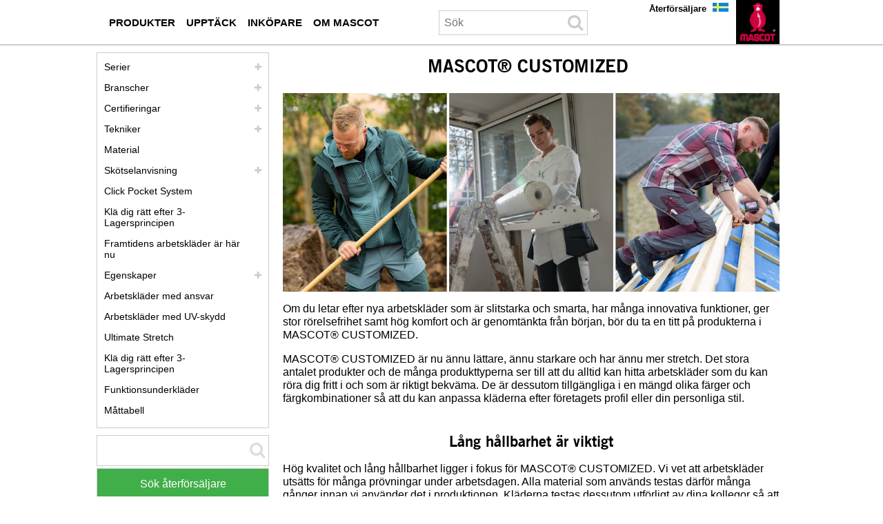

--- FILE ---
content_type: text/html; charset=UTF-8
request_url: https://www.mascot.se/sv/mascot-customized
body_size: 11810
content:
<!DOCTYPE html><html lang="sv">
<head>
	<meta charset="UTF-8" />
	<meta name="viewport" content="width=device-width, initial-scale=1.0" />
	<link rel="icon" type="image/x-icon" href="/favicon.ico" />


	
<title>MASCOT® CUSTOMIZED – framtagna tillsammans med hantverkare!</title>
<meta name="sys.contentAlias" content="InspirationPage"/>
<meta name="keywords" content="MASCOT® CUSTOMIZED"/>
<meta name="description" content=""/>
<meta hid="robots" name="robots" content="index,follow"/>

<link rel="canonical" href="http://www.mascot.se/sv/mascot-customized"/>
<link rel="alternate" lang="nl-BE" href="http://www.mascot.be/nl/mascot-customized"/>
<link rel="alternate" lang="en-US" href="http://www.mascotworkwear.com/en/mascot-customized"/>
<link rel="alternate" lang="en" href="http://www.mascotworkwear.co.uk/en/mascot-customized"/>
<link rel="alternate" lang="da" href="http://www.mascot.dk/da/mascot-customized"/>
<link rel="alternate" lang="nl" href="http://www.mascot.nl/nl/mascot-customized"/>
<link rel="alternate" lang="en-IE" href="http://www.mascotworkwear.ie/en/mascot-customized"/>
<link rel="alternate" lang="fi" href="http://www.mascot.fi/fi/mascot-customized"/>
<link rel="alternate" lang="fr" href="http://www.mascot.fr/fr/mascot-customized"/>
<link rel="alternate" lang="de-AT" href="http://www.mascot.at/de/mascot-customized"/>
<link rel="alternate" lang="de-CH" href="http://www.mascotworkwear.ch/de/mascot-customized"/>
<link rel="alternate" lang="de" href="http://www.mascot.de/de/mascot-customized"/>
<link rel="alternate" lang="it" href="http://www.mascotworkwear.it/it/mascot-customized"/>
<link rel="alternate" lang="no" href="http://www.mascotworkwear.no/no/mascot-customized"/>
<link rel="alternate" lang="pl" href="http://www.mascot.pl/pl/mascot-customized"/>
<link rel="alternate" lang="sv" href="http://www.mascot.se/sv/mascot-customized"/>
<link rel="alternate" lang="es-CL" href="http://www.mascot.cl/es/mascot-customized"/>
<link rel="alternate" lang="es" href="http://www.mascot.es/es/mascot-customized"/>
<link rel="alternate" lang="en-AU" href="http://www.mascotworkwear.com.au/en/mascot-customized"/>
<link rel="alternate" lang="en-NZ" href="http://www.mascotworkwear.co.nz/en/mascot-customized"/>
<link rel="alternate" lang="fr-BE" href="http://www.mascot.be/fr/mascot-customized"/>
<link rel="alternate" lang="fr-CH" href="http://www.mascotworkwear.ch/fr/mascot-customized"/>
<link rel="alternate" lang="en-CA" href="http://sc8-dev01.mascot.as/en/mascot-customized"/>
<link rel="alternate" lang="fr-CA" href="http://sc8-dev01.mascot.as/fr/mascot-customized"/>


<meta name="sys.mode" content="build">
<meta name="sys.domain" content="www.mascot.se">
<meta name="sys.lang" content="sv">
<meta name="sys.staticHost" content="https://mascotsitecore-1ccb8.kxcdn.com/">

<link rel="preload" as="font" type="font/woff2" crossorigin href="https://cdnjs.cloudflare.com/ajax/libs/font-awesome/4.7.0/fonts/fontawesome-webfont.woff2?v=4.7.0"/>
<link rel="stylesheet" href="https://cdnjs.cloudflare.com/ajax/libs/font-awesome/4.7.0/css/font-awesome.min.css"/>
<link rel="stylesheet" href="https://sc-version.netlify.app/rtm.min.css?_=20260121103924"/>
<link rel="stylesheet" href="https://sc-version.netlify.app/NewsPages.min.css?_=20260121103924"/>
<link rel="stylesheet" href="https://sc-version.netlify.app/Products-custom.min.css?_=20260121103924"/>
<link rel="stylesheet" href="https://sc-version.netlify.app/bundle.min.css?_=20260121103924"/>

	<!--#-->
</head>
<body>
<!-- Google Tag Manager (noscript) -->
<noscript><iframe src="https://ss.mascot.se/ns.html?id=GTM-NRQ7HBFF" height="0" width="0" style="display:none;visibility:hidden"></iframe></noscript>
<!-- End Google Tag Manager (noscript) -->

<div class="content-page container"><div class="no-rendering zindex-0"><svg xmlns="http://www.w3.org/2000/svg" style="display:none;"><symbol id="clock-history" viewBox="0 0 16 16"><path d="M8.515 1.019A7 7 0 0 0 8 1V0a8 8 0 0 1 .589.022l-.074.997zm2.004.45a7.003 7.003 0 0 0-.985-.299l.219-.976c.383.086.76.2 1.126.342l-.36.933zm1.37.71a7.01 7.01 0 0 0-.439-.27l.493-.87a8.025 8.025 0 0 1 .979.654l-.615.789a6.996 6.996 0 0 0-.418-.302zm1.834 1.79a6.99 6.99 0 0 0-.653-.796l.724-.69c.27.285.52.59.747.91l-.818.576zm.744 1.352a7.08 7.08 0 0 0-.214-.468l.893-.45a7.976 7.976 0 0 1 .45 1.088l-.95.313a7.023 7.023 0 0 0-.179-.483zm.53 2.507a6.991 6.991 0 0 0-.1-1.025l.985-.17c.067.386.106.778.116 1.17l-1 .025zm-.131 1.538c.033-.17.06-.339.081-.51l.993.123a7.957 7.957 0 0 1-.23 1.155l-.964-.267c.046-.165.086-.332.12-.501zm-.952 2.379c.184-.29.346-.594.486-.908l.914.405c-.16.36-.345.706-.555 1.038l-.845-.535zm-.964 1.205c.122-.122.239-.248.35-.378l.758.653a8.073 8.073 0 0 1-.401.432l-.707-.707z"></path><path d="M8 1a7 7 0 1 0 4.95 11.95l.707.707A8.001 8.001 0 1 1 8 0v1z"></path><path d="M7.5 3a.5.5 0 0 1 .5.5v5.21l3.248 1.856a.5.5 0 0 1-.496.868l-3.5-2A.5.5 0 0 1 7 9V3.5a.5.5 0 0 1 .5-.5z"></path></symbol></svg><div for="mrt-mobilenavigation" class="mrt-mobile-navigation"><ul class="menu"><li class="item" onclick="mobiNavSubOpen(&#39;mc-mb-box-menu&#39;)"><i class="fa fa-bars fa-2x"></i></li><li class="item" onclick="mobiNavSubOpen(&#39;mc-mb-box-search&#39;)"><i class="fa fa-search fa-2x"></i></li><!-- <li class="item" onclick="mobiNavSubOpen('mc-mb-box-dealer')"><i class="fa fa-comments fa-2x"></i></li> --><li class="item" onclick="__openContactMascotModal(&#39;NO_SEND_CONTACT_MODAL&#39;)"><i class="fa fa-comments fa-2x"></i></li><li class="item" style="border:none;" onclick="mobiNavSubOpen(&#39;mc-mb-box-lang&#39;)"><img width="1" height="1" class="img-lang" src="https://mascotsitecore-1ccb8.kxcdn.com/imgs/flags/sv.jpg"></li><li class="item"><a aria-label="sv" href="/sv"><img width="1" height="1" class="img-logo" src="https://mascotsitecore-1ccb8.kxcdn.com//imgs/logo.png"></a></li></ul><div class="_vruntime_ vruntime-absolute" vc-name="MobileNavigationSub"></div><div id="mc-mb-box-dealer" class="hide"><i class="close fa fa-times" onclick="mobiNavClose()"></i><div class="_vruntime_" vc-name="MobileFindDealer"></div></div><div id="mc-mb-box-search" class="hide"><i class="close fa fa-times" onclick="mobiNavClose()"></i><div class="box-search _vruntime_ mc-domclick-disable" vc-name="MobileInputSearch" vc-device="mobile" vc-type="none" style="width:auto;"><div for="mrt-inputsearch" class="mr-input-search"><input type="text" placeholder="Search" class="input"><i class="icon fa fa-search fa-2x"></i></div></div><ul class="tab-result"><li class="active" onclick="mobileSearchTabChange(this,0)">Products</li><li class="" onclick="mobileSearchTabChange(this,1)">Categories</li><li class="" onclick="mobileSearchTabChange(this,2)">Histories</li></ul><div class="_vruntime_ box-search-header mc-domclick-disable" vc-name="MobileSearchHeader" vc-device="mobile" style="display:none;"></div><div id="InputSearchViewHistory" style="display:none;"></div></div><div id="mc-mb-box-lang" class="hide"><i class="close fa fa-times" onclick="mobiNavClose()"></i><ul></ul></div></div><div class="header-region news" mc-type="HeaderRegion"><div class="grid-container innerHeaderRegion"><div class="grid-100"><div class="no-rendering zindex-0"><div class="main-navigation" id="__MainNavigation" mc-type="MainNavigation"><div style="z-index:1;"><div class="mrt-main-navigation-pc"><ul class="box-audiences"><li class="mn-root mn-items-1 __audiences mn-pc-audience-0"><a aria-label="arbetsklaeder" onclick="__mnvgpc(0,&#39;/sv/arbetsklaeder&#39;)" href="/sv/arbetsklaeder"><span class="mn-item">Produkter</span></a><div class="bx-popup" id="bx-popup--0"><div id="mn-column1--0" class="bx-popup-item bx-popup-item--1"><!----><div class="mn-col-item"><a aria-label="jackor" onclick="__mnvgpc(0,&#39;/sv/jackor&#39;)" href="/sv/jackor">Jackor</a></div><div class="mn-col-item"><a aria-label="vaestar" onclick="__mnvgpc(0,&#39;/sv/vaestar&#39;)" href="/sv/vaestar">Västar</a></div><div class="mn-col-item"><a aria-label="troejor" onclick="__mnvgpc(0,&#39;/sv/troejor&#39;)" href="/sv/troejor">Tröjor</a></div><div class="mn-col-item"><a aria-label="skjortor" onclick="__mnvgpc(0,&#39;/sv/skjortor&#39;)" href="/sv/skjortor">Skjortor</a></div><div class="mn-col-item"><a aria-label="t shirts" onclick="__mnvgpc(0,&#39;/sv/t-shirts&#39;)" href="/sv/t-shirts">T-shirts</a></div><div class="mn-col-item"><a aria-label="piketroejor" onclick="__mnvgpc(0,&#39;/sv/piketroejor&#39;)" href="/sv/piketroejor">Pikétröjor</a></div><div class="mn-col-item"><a aria-label="byxor" onclick="__mnvgpc(0,&#39;/sv/byxor&#39;)" href="/sv/byxor">Byxor</a></div><div class="mn-col-item"><a aria-label="shorts" onclick="__mnvgpc(0,&#39;/sv/shorts&#39;)" href="/sv/shorts">Shorts</a></div><div class="mn-col-item"><a aria-label="piratbyxor" onclick="__mnvgpc(0,&#39;/sv/piratbyxor&#39;)" href="/sv/piratbyxor">Piratbyxor</a></div><div class="mn-col-item"><a aria-label="haengselbyxor" onclick="__mnvgpc(0,&#39;/sv/haengselbyxor&#39;)" href="/sv/haengselbyxor">Hängselbyxor</a></div><div class="mn-col-item"><a aria-label="vaestbyxor" onclick="__mnvgpc(0,&#39;/sv/vaestbyxor&#39;)" href="/sv/vaestbyxor">Västbyxor</a></div><div class="mn-col-item"><a aria-label="overaller" onclick="__mnvgpc(0,&#39;/sv/overaller&#39;)" href="/sv/overaller">Overaller</a></div><div class="mn-col-item"><a aria-label="underklaeder" onclick="__mnvgpc(0,&#39;/sv/underklaeder&#39;)" href="/sv/underklaeder">Underkläder</a></div><div class="mn-col-item"><a aria-label="skor" onclick="__mnvgpc(0,&#39;/sv/skor&#39;)" href="/sv/skor">Skor</a></div></div><div id="mn-column2--0" class="bx-popup-item bx-popup-item--1"><!----><div class="mn-col-item"><a aria-label="arbetsklaeder foer kvinnor" onclick="__mnvgpc(0,&#39;/sv/arbetsklaeder-foer-kvinnor&#39;)" href="/sv/arbetsklaeder-foer-kvinnor">Arbetskläder för kvinnor</a></div><div class="mn-col-item"><a aria-label="barnklaeder" onclick="__mnvgpc(0,&#39;/sv/barnklaeder&#39;)" href="/sv/barnklaeder">Barnkläder</a></div><div class="mn-col-item"><a aria-label="skyddsklaeder" onclick="__mnvgpc(0,&#39;/sv/skyddsklaeder&#39;)" href="/sv/skyddsklaeder">Skyddskläder</a></div><div class="mn-col-item"><a aria-label="regnklaeder" onclick="__mnvgpc(0,&#39;/sv/regnklaeder&#39;)" href="/sv/regnklaeder">Regnkläder</a></div><div class="mn-col-item"><a aria-label="vinterklaeder" onclick="__mnvgpc(0,&#39;/sv/vinterklaeder&#39;)" href="/sv/vinterklaeder">Vinterkläder</a></div><div class="mn-col-item"><a aria-label="termoklaeder" onclick="__mnvgpc(0,&#39;/sv/termoklaeder&#39;)" href="/sv/termoklaeder">Termokläder</a></div><div class="mn-col-item"><a aria-label="tillbehoer" onclick="__mnvgpc(0,&#39;/sv/tillbehoer&#39;)" href="/sv/tillbehoer">Tillbehör</a></div></div><div id="mn-column3--0" class="bx-popup-item bx-popup-item-3 bx-popup-item--1"><div><img height="300" alt="MASCOT ULTIMATE STRETCH - Arbetsbyxor" width="300" src="https://mascotsitecore-1ccb8.kxcdn.com/4678A0A9045748D3B49B23908D7C3129.png" />
<p><a aria-label="ultimate stretch" class="mascot-button" style="background-color: #000000; color: #ffffff;" href="/sv/ultimate-stretch">Ultimate Stretch</a></p>
<p><a aria-label="arbetsbyxor" class="mascot-button" style="background-color: #000000; color: #ffffff;" href="/sv/arbetsbyxor">Arbetsbyxor</a></p>
<p><a aria-label="arbetsklaeder" class="mascot-button" style="background-color: #000000; color: #ffffff;" href="/sv/arbetsklaeder">Arbetskläder</a></div></div></div></li><li class="mn-root mn-items-1 __audiences mn-pc-audience-1"><a aria-label="kunskap" onclick="__mnvgpc(1,&#39;/sv/kunskap&#39;)" href="/sv/kunskap"><span class="mn-item">Upptäck</span></a><div class="bx-popup" id="bx-popup--1"><div id="mn-column1--1" class="bx-popup-item bx-popup-item--1"><!----><div class="mn-col-item"><a aria-label="branscher" onclick="__mnvgpc(1,&#39;/sv/branscher&#39;)" href="/sv/branscher">Branscher</a></div><div class="mn-col-item"><a aria-label="certifieringar" onclick="__mnvgpc(1,&#39;/sv/certifieringar&#39;)" href="/sv/certifieringar">Certifieringar</a></div><div class="mn-col-item"><a aria-label="mascot serier" onclick="__mnvgpc(1,&#39;/sv/mascot-serier&#39;)" href="/sv/mascot-serier">Serier</a></div><div class="mn-col-item"><a aria-label="tekniker" onclick="__mnvgpc(1,&#39;/sv/tekniker&#39;)" href="/sv/tekniker">Tekniker</a></div><div class="mn-col-item"><a aria-label="egenskaper" onclick="__mnvgpc(1,&#39;/sv/egenskaper&#39;)" href="/sv/egenskaper">Egenskaper</a></div><div class="mn-col-item"><a aria-label="material" onclick="__mnvgpc(1,&#39;/sv/material&#39;)" href="/sv/material">Material</a></div><div class="mn-col-item"><a aria-label="vard" onclick="__mnvgpc(1,&#39;/sv/vard&#39;)" href="/sv/vard">Skötselanvisning</a></div><div class="mn-col-item"><a aria-label="mattabell" onclick="__mnvgpc(1,&#39;/sv/mattabell&#39;)" href="/sv/mattabell">Måttabell</a></div></div><div id="mn-column2--1" class="bx-popup-item bx-popup-item--1"><!----><div class="mn-col-item"><a aria-label="arbetsklaeder med uv skydd" onclick="__mnvgpc(1,&#39;/sv/arbetsklaeder-med-uv-skydd&#39;)" href="/sv/arbetsklaeder-med-uv-skydd">Arbetskläder med UV-skydd</a></div><div class="mn-col-item"><a aria-label="arbetsklaeder med ansvar" onclick="__mnvgpc(1,&#39;/sv/arbetsklaeder-med-ansvar&#39;)" href="/sv/arbetsklaeder-med-ansvar">Arbetskläder med ansvar</a></div><div class="mn-col-item"><a aria-label="ultimate stretch" onclick="__mnvgpc(1,&#39;/sv/ultimate-stretch&#39;)" href="/sv/ultimate-stretch">Ultimate Stretch</a></div><div class="mn-col-item"><a aria-label="video guide click pocket system" onclick="__mnvgpc(1,&#39;/sv/video-guide-click-pocket-system&#39;)" href="/sv/video-guide-click-pocket-system">Click Pocket System</a></div><div class="mn-col-item"><a aria-label="carbon plate technology" onclick="__mnvgpc(1,&#39;/sv/carbon-plate-technology&#39;)" href="/sv/carbon-plate-technology">Carbon Plate Technology</a></div><div class="mn-col-item"><a aria-label="klae dig raett efter 3 lagersprincipen" onclick="__mnvgpc(1,&#39;/sv/klae-dig-raett-efter-3-lagersprincipen&#39;)" href="/sv/klae-dig-raett-efter-3-lagersprincipen">Klä dig rätt efter 3-Lagersprincipen</a></div><div class="mn-col-item"><a aria-label="funktionsunderklaeder" onclick="__mnvgpc(1,&#39;/sv/funktionsunderklaeder&#39;)" href="/sv/funktionsunderklaeder">Funktionsunderkläder</a></div></div><div id="mn-column3--1" class="bx-popup-item bx-popup-item-3 bx-popup-item--0"><!----></div></div></li><li class="mn-root mn-items-1 __audiences mn-pc-audience-2"><a aria-label="inkoepare" onclick="__mnvgpc(2,&#39;/sv/inkoepare&#39;)" href="/sv/inkoepare"><span class="mn-item">Inköpare</span></a><div class="bx-popup" id="bx-popup--2"><div id="mn-column1--2" class="bx-popup-item bx-popup-item--1"><!----><div class="mn-col-item"><a aria-label="firmaklaeder" onclick="__mnvgpc(2,&#39;/sv/firmaklaeder&#39;)" href="/sv/firmaklaeder">Firmakläder</a></div><div class="mn-col-item"><a aria-label="profilklaeder" onclick="__mnvgpc(2,&#39;/sv/profilklaeder&#39;)" href="/sv/profilklaeder">Profilkläder</a></div><div class="mn-col-item"><a aria-label="foeretagslogotyp" onclick="__mnvgpc(2,&#39;/sv/foeretagslogotyp&#39;)" href="/sv/foeretagslogotyp">Företagslogotyp</a></div><div class="mn-col-item"><a aria-label="kundeberaettelser" onclick="__mnvgpc(2,&#39;/sv/kundeberaettelser&#39;)" href="/sv/kundeberaettelser">Kundeberättelser</a></div><div class="mn-col-item"><a aria-label="mascot smartstore inkoepare" onclick="__mnvgpc(2,&#39;/sv/mascot-smartstore-inkoepare&#39;)" href="/sv/mascot-smartstore-inkoepare">MASCOT® SmartStore</a></div><div class="mn-col-item"><a aria-label="mascot mobile showroom inkoepare" onclick="__mnvgpc(2,&#39;/sv/mascot-mobile-showroom-inkoepare&#39;)" href="/sv/mascot-mobile-showroom-inkoepare">MASCOT® Mobile Showroom</a></div><div class="mn-col-item"><a aria-label="global loesning foer arbetsklaeder" onclick="__mnvgpc(2,&#39;/sv/global-loesning-foer-arbetsklaeder&#39;)" href="/sv/global-loesning-foer-arbetsklaeder">Global lösning för arbetskläder</a></div><div class="mn-col-item"><a aria-label="kataloger inkoepare" onclick="__mnvgpc(2,&#39;/sv/kataloger-inkoepare&#39;)" href="/sv/kataloger-inkoepare">Kataloger</a></div></div><div id="mn-column2--2" class="bx-popup-item bx-popup-item--0"><!----></div><div id="mn-column3--2" class="bx-popup-item bx-popup-item-3 bx-popup-item--0"><!----></div></div></li><li class="mn-root mn-items-1 __audiences mn-pc-audience-3"><a aria-label="om mascot" onclick="__mnvgpc(3,&#39;/sv/om-mascot&#39;)" href="/sv/om-mascot"><span class="mn-item">Om MASCOT</span></a><div class="bx-popup" id="bx-popup--3"><div id="mn-column1--3" class="bx-popup-item bx-popup-item--1"><!----><div class="mn-col-item"><a aria-label="mascot international" onclick="__mnvgpc(3,&#39;/sv/mascot-international&#39;)" href="/sv/mascot-international">Mascot International</a></div><div class="mn-col-item"><a aria-label="jobb" onclick="__mnvgpc(3,&#39;/sv/jobb&#39;)" href="/sv/jobb">Jobb</a></div><div class="mn-col-item"><a aria-label="tested to work" onclick="__mnvgpc(3,&#39;/sv/tested-to-work&#39;)" href="/sv/tested-to-work">Tested to Work</a></div><div class="mn-col-item"><a aria-label="socialt ansvar" onclick="__mnvgpc(3,&#39;/sv/socialt-ansvar&#39;)" href="/sv/socialt-ansvar">Socialt och miljömässigt ansvar</a></div><div class="mn-col-item"><a aria-label="showrooms" onclick="__mnvgpc(3,&#39;/sv/showrooms&#39;)" href="/sv/showrooms">Showrooms</a></div><div class="mn-col-item"><a aria-label="maessor" onclick="__mnvgpc(3,&#39;/sv/maessor&#39;)" href="/sv/maessor">Mässor</a></div><div class="mn-col-item"><a aria-label="sponsring" onclick="__mnvgpc(3,&#39;/sv/sponsring&#39;)" href="/sv/sponsring">Sponsring</a></div><div class="mn-col-item"><a aria-label="kontakta mascot" onclick="__mnvgpc(3,&#39;/sv/kontakta-mascot&#39;)" href="/sv/kontakta-mascot">Kontakta MASCOT</a></div></div><div id="mn-column2--3" class="bx-popup-item bx-popup-item--0"><!----></div><div id="mn-column3--3" class="bx-popup-item bx-popup-item-3 bx-popup-item--0"><!----></div></div></li></ul><div _vrload_ class="box-search mc-domclick-disable" vc-name="SearchInputHeaderPC" vc-device="pc" vc-type="none" style="width:236px;"><div for="mrt-inputsearch" class="mr-input-search"><input type="text" placeholder="Sök" class="input" style="width:180px;padding-left:7px;"><i class="icon fa fa-search fa-2x"></i></div></div><div _vrload_ class="box-search-header mc-domclick-disable" vc-name="SearchHeaderPC" vc-device="pc" style="display:none;"></div><ul class="box-sections"><li><a aria-label="aterfoersaeljare" href="/sv/aterfoersaeljare">Återförsäljare</a></li></ul></div></div></div><div class="logo-block" mc-type="Logo"><a aria-label="sv" href="/sv"><img width="1" height="1" class="logo-no-text" src="https://mascotsitecore-1ccb8.kxcdn.com/A9CF327624C14B3ABC4647019804DC12.PNG" alt="MASCOT® Arbetskläder" onerror="__imageHideOnError(this)"></a></div><div class="site-selector mc-domclick-disable" id="__siteSelector" for="0" mc-type="SiteSelector"><div class="current-site" onclick="__siteSelectorToggleClick()"><div class="current-site-inner"><img src="https://mascotsitecore-1ccb8.kxcdn.com/imgs/flags/sv.jpg" alt="Flag" width="23px" height="13px"></div></div><div class="sites"><ul class="sites-ul"><li class="de"><a aria-label="de" class="" href="javascript:__siteSelectorGo(&#39;https://www.mascot.de/de&#39;)"><img src="https://mascotsitecore-1ccb8.kxcdn.com/imgs/flags/de.jpg" alt="de" onerror="__imageHideOnError(this)" width="23px" height="13px"><span>Deutschland</span></a></li><li class="da"><a aria-label="da" class="" href="javascript:__siteSelectorGo(&#39;https://www.mascot.dk/da&#39;)"><img src="https://mascotsitecore-1ccb8.kxcdn.com/imgs/flags/da.jpg" alt="da" onerror="__imageHideOnError(this)" width="23px" height="13px"><span>Danmark</span></a></li><li class="nl"><a aria-label="nl" class="" href="javascript:__siteSelectorGo(&#39;https://www.mascot.nl/nl&#39;)"><img src="https://mascotsitecore-1ccb8.kxcdn.com/imgs/flags/nl.jpg" alt="nl" onerror="__imageHideOnError(this)" width="23px" height="13px"><span>Nederland</span></a></li><li class="fr"><a aria-label="fr" class="" href="javascript:__siteSelectorGo(&#39;https://www.mascot.fr/fr&#39;)"><img src="https://mascotsitecore-1ccb8.kxcdn.com/imgs/flags/fr.jpg" alt="fr" onerror="__imageHideOnError(this)" width="23px" height="13px"><span>France</span></a></li><li class="en"><a aria-label="en" class="" href="javascript:__siteSelectorGo(&#39;https://www.mascotworkwear.co.uk/en&#39;)"><img src="https://mascotsitecore-1ccb8.kxcdn.com/imgs/flags/en.jpg" alt="en" onerror="__imageHideOnError(this)" width="23px" height="13px"><span>United Kingdom</span></a></li><li class="es"><a aria-label="es" class="" href="javascript:__siteSelectorGo(&#39;https://www.mascot.es/es&#39;)"><img src="https://mascotsitecore-1ccb8.kxcdn.com/imgs/flags/es.jpg" alt="es" onerror="__imageHideOnError(this)" width="23px" height="13px"><span>España</span></a></li><li class="it"><a aria-label="it" class="" href="javascript:__siteSelectorGo(&#39;https://www.mascotworkwear.it/it&#39;)"><img src="https://mascotsitecore-1ccb8.kxcdn.com/imgs/flags/it.jpg" alt="it" onerror="__imageHideOnError(this)" width="23px" height="13px"><span>Italia</span></a></li><li class="de-AT"><a aria-label="de-AT" class="" href="javascript:__siteSelectorGo(&#39;https://www.mascot.at/de&#39;)"><img src="https://mascotsitecore-1ccb8.kxcdn.com/imgs/flags/de-AT.jpg" alt="de-AT" onerror="__imageHideOnError(this)" width="23px" height="13px"><span>Österreich</span></a></li><li class="nl-BE"><a aria-label="nl-BE" class="" href="javascript:__siteSelectorGo(&#39;https://www.mascot.be/nl&#39;)"><img src="https://mascotsitecore-1ccb8.kxcdn.com/imgs/flags/nl-BE.jpg" alt="nl-BE" onerror="__imageHideOnError(this)" width="23px" height="13px"><span>België</span></a></li><li class="fr-BE"><a aria-label="fr-BE" class="" href="javascript:__siteSelectorGo(&#39;https://www.mascot.be/fr&#39;)"><img src="https://mascotsitecore-1ccb8.kxcdn.com/imgs/flags/fr-BE.jpg" alt="fr-BE" onerror="__imageHideOnError(this)" width="23px" height="13px"><span>Belgique</span></a></li><li class="de-CH"><a aria-label="de-CH" class="" href="javascript:__siteSelectorGo(&#39;https://www.mascotworkwear.ch/de&#39;)"><img src="https://mascotsitecore-1ccb8.kxcdn.com/imgs/flags/de-CH.jpg" alt="de-CH" onerror="__imageHideOnError(this)" width="23px" height="13px"><span>Schweiz</span></a></li><li class="fr-CH"><a aria-label="fr-CH" class="" href="javascript:__siteSelectorGo(&#39;https://www.mascotworkwear.ch/fr&#39;)"><img src="https://mascotsitecore-1ccb8.kxcdn.com/imgs/flags/fr-CH.jpg" alt="fr-CH" onerror="__imageHideOnError(this)" width="23px" height="13px"><span>Suisse</span></a></li><li class="en-US"><a aria-label="en-US" class="" href="javascript:__siteSelectorGo(&#39;https://www.mascotworkwear.com/en&#39;)"><img src="https://mascotsitecore-1ccb8.kxcdn.com/imgs/flags/en-US.jpg" alt="en-US" onerror="__imageHideOnError(this)" width="23px" height="13px"><span>USA</span></a></li><li class="en-IE"><a aria-label="en-IE" class="" href="javascript:__siteSelectorGo(&#39;https://www.mascotworkwear.ie/en&#39;)"><img src="https://mascotsitecore-1ccb8.kxcdn.com/imgs/flags/en-IE.jpg" alt="en-IE" onerror="__imageHideOnError(this)" width="23px" height="13px"><span>Ireland</span></a></li><li class="fi"><a aria-label="fi" class="" href="javascript:__siteSelectorGo(&#39;https://www.mascot.fi/fi&#39;)"><img src="https://mascotsitecore-1ccb8.kxcdn.com/imgs/flags/fi.jpg" alt="fi" onerror="__imageHideOnError(this)" width="23px" height="13px"><span>Suomi</span></a></li><li class="no"><a aria-label="no" class="" href="javascript:__siteSelectorGo(&#39;https://www.mascotworkwear.no/no&#39;)"><img src="https://mascotsitecore-1ccb8.kxcdn.com/imgs/flags/no.jpg" alt="no" onerror="__imageHideOnError(this)" width="23px" height="13px"><span>Norge</span></a></li><li class="active sv"><a aria-label="sv" class="current" href="javascript:__siteSelectorGo(&#39;https://www.mascot.se/sv&#39;)"><img src="https://mascotsitecore-1ccb8.kxcdn.com/imgs/flags/sv.jpg" alt="sv" onerror="__imageHideOnError(this)" width="23px" height="13px"><span>Sverige</span></a></li><li class="pl"><a aria-label="pl" class="" href="javascript:__siteSelectorGo(&#39;https://www.mascot.pl/pl&#39;)"><img src="https://mascotsitecore-1ccb8.kxcdn.com/imgs/flags/pl.jpg" alt="pl" onerror="__imageHideOnError(this)" width="23px" height="13px"><span>Polska</span></a></li><li class="en-AU"><a aria-label="en-AU" class="" href="javascript:__siteSelectorGo(&#39;https://www.mascotworkwear.com.au/en&#39;)"><img src="https://mascotsitecore-1ccb8.kxcdn.com/imgs/flags/en-AU.jpg" alt="en-AU" onerror="__imageHideOnError(this)" width="23px" height="13px"><span>Australia</span></a></li><li class="en-NZ"><a aria-label="en-NZ" class="" href="javascript:__siteSelectorGo(&#39;https://www.mascotworkwear.co.nz/en&#39;)"><img src="https://mascotsitecore-1ccb8.kxcdn.com/imgs/flags/en-NZ.jpg" alt="en-NZ" onerror="__imageHideOnError(this)" width="23px" height="13px"><span>New Zealand</span></a></li><li class="es-CL"><a aria-label="es-CL" class="" href="javascript:__siteSelectorGo(&#39;https://www.mascot.cl/es&#39;)"><img src="https://mascotsitecore-1ccb8.kxcdn.com/imgs/flags/es-CL.jpg" alt="es-CL" onerror="__imageHideOnError(this)" width="23px" height="13px"><span>Chile</span></a></li></ul></div></div></div></div></div><div class="clear"></div></div><div class="grid-container bodyRegion one-three-column" mc-type="BodyRegionOneThreeColumns"><div class="grid-75 last right-column"><div class="no-rendering zindex-0"><div class="document-title" mc-type="DocumentTitle"><h1>MASCOT® CUSTOMIZED</h1></div><div class="hide" mc-type="DocumentAbstract"><p></p></div><div class="hide" mc-type="DocumentText"><div></div></div><div class="hide" mc-type="DocumentOther"><p></p></div><div class="image-spot spot" mc-type="ImageSpot"><img width="1" height="1" alt="MASCOT&amp;reg; CUSTOMIZED" src="https://mascotsitecore-1ccb8.kxcdn.com/D64E775A069A46CEADC547986759DD0A-SV.JPG"></div><div class="htmlSpot spot htmlSpot--634" mc-type="HtmlSpot"><p>Om du letar efter nya arbetskläder som är slitstarka och smarta, har många innovativa funktioner, ger stor rörelsefrihet samt hög komfort och är genomtänkta från början, bör du ta en titt på produkterna i MASCOT® CUSTOMIZED. </p>
<p>MASCOT® CUSTOMIZED är nu ännu lättare, ännu starkare och har ännu mer stretch. Det stora antalet produkter och de många produkttyperna ser till att du alltid kan hitta arbetskläder som du kan röra dig fritt i och som är riktigt bekväma. De är dessutom tillgängliga i en mängd olika färger och färgkombinationer så att du kan anpassa kläderna efter företagets profil eller din personliga stil.  </p></div><div class="htmlSpot spot htmlSpot--555" mc-type="HtmlSpot"><h2>Lång hållbarhet är viktigt </h2>
<p>Hög kvalitet och lång hållbarhet ligger i fokus för MASCOT® CUSTOMIZED. Vi vet att arbetskläder utsätts för många prövningar under arbetsdagen. Alla material som används testas därför många gånger innan vi använder det i produktionen. Kläderna testas dessutom utförligt av dina kollegor så att vi kan vara säkra på att materialet och funktionerna håller för den typ av slitage som de ofta utsätts för, och för att se till att de viktigaste funktionerna är placerade på platser som gör arbetet enklare för dig.  </p></div><div class="image-spot spot" mc-type="ImageSpot"><img width="1" height="1" alt="Extra slitstyrka där byxorna slits som mest " src="https://mascotsitecore-1ccb8.kxcdn.com/AAC453BCBEEA467F87C28CA3897785C9-SV.JPEG"></div><div class="htmlSpot spot htmlSpot--304" mc-type="HtmlSpot">Ett sätt att se till att kläderna får en lämplig hållbarhet och alltid ser presentabla ut är genom att ytbehandla dem för att göra dem vatten- och smutsavvisande. Detta gör inte bara så att de ser snygga ut under en längre tid, utan det ser även till att du inte blir blöt vid duggregn och korta skurar. </div><div class="htmlSpot spot htmlSpot--368" mc-type="HtmlSpot"><h2>Extra slitstyrka där byxorna slits som mest </h2>
<p>Det är viktigt att materialet på knäna är extra slitstarkt för att se till att byxorna håller så lång tid som möjligt. På vissa av byxorna i MASCOT® CUSTOMIZED (de med tygkvalitet 605) har vi sett till att knäskyddsfickorna är extremt slitstarka så att de ska kunna hålla lika länge som resten av byxorna.  </p></div><div class="htmlSpot spot htmlSpot--507" mc-type="HtmlSpot"><h2>Hängfickor för ditt yrke </h2>
<p>Hängfickor kan fungera som en slags verktygslåda när du arbetar på platser där du inte kan ha alla verktyg till hands. Därför är det extra viktigt att fickorna har plats för alla verktyg du behöver.  

</p>
<p>MASCOT® CUSTOMIZED omfattar hängfickor som utformats särskilt för dina behov. Du kan till exempel hitta hängfickor som särskilt utformats för elektriker, målare eller andra hantverkare som behöver stora fickor och plats för många olika typer av verktyg.</p></div><div class="_vruntime_ ProductCarousel" vc-name="ProductCarousel" vc-id="12cbfb3a04cc49ed9b2119b71ea42aa5-sv" placeholder="/regions/lastcolumn" vc-data="{^id^:^12cbfb3a04cc49ed9b2119b71ea42aa5-sv^,^value^:{^sliderId^:^12cbfb3a04cc49ed9b2119b71ea42aa5-sv.json^}}"></div><div class="htmlSpot spot htmlSpot--530" mc-type="HtmlSpot"><h2>Flexibel placering med Click Pocket System </h2>
<p>Förläng dina arbetsbyxors hållbarhet med hängfickorna i Click Pocket System. Systemet gör att du kan placera dina hängfickor där du vill ha dem, och lägga till fler till dina byxor, till exempel tre eller fyra, när det behövs. Dessutom kan du snabbt och enkelt flytta hängfickorna från arbetsbyxorna till dina shorts så att du alltid har dina verktyg nära till hands. Det betyder också att du snabbt kan fortsätta att jobba även när temperaturen förändras under dagen.  </p></div><div class="htmlSpot spot htmlSpot--438" mc-type="HtmlSpot"><h2>Hängfickor säljs separat </h2>
<p>Hängfickorna i MASCOT® CUSTOMIZED säljs separat. En av fördelarna med dem är att de kan förlänga dina arbetsbyxors livslängd. Det är ganska vanligt att hängfickorna går sönder före byxorna eftersom de lätt utsätts för slitage och belastning från verktygen. Med den här lösningen kan du dock enkelt köpa nya hängfickor när de gamla blir slitna och behålla byxorna så länge de fortfarande håller.  </p></div><div class="image-spot spot" mc-type="ImageSpot"><img width="1" height="1" alt="Flexibel placering med Click Pocket System " src="https://mascotsitecore-1ccb8.kxcdn.com/DE46577C99274FF1BF2C940605268255-SV.JPEG"></div><div class="htmlSpot spot htmlSpot--346" mc-type="HtmlSpot"><h2>En komplett lösning med överdelar för dina behov </h2>
<p>Skapa en enhetlig profil genom att kombinera dina nya arbetsbyxor med matchande överdelar. MASCOT® CUSTOMIZED omfattar ett brett utbud av överdelar som du kan kombinera på en mängd olika sätt för att se till att dina arbetskläder håller dig varm och torr under hela arbetsdagen.  </p></div><div class="_vruntime_ ProductCarousel" vc-name="ProductCarousel" vc-id="4ab4637ee9844ac9be1f07bffc9fec11-sv" placeholder="/regions/lastcolumn" vc-data="{^id^:^4ab4637ee9844ac9be1f07bffc9fec11-sv^,^value^:{^sliderId^:^4ab4637ee9844ac9be1f07bffc9fec11-sv.json^}}"></div><div class="htmlSpot spot htmlSpot--451" mc-type="HtmlSpot"><h2>Skräddarsy din stil från topp till tå </h2>
<p>Fullända din stil med matchande skyddsskor, som ger dig god komfort genom hela arbetsdagen. Designen och de unika färgerna från resten av MASCOT® CUSTOMIZED-serien kommer igen i skorna och sätter pricken över i:et på din outfit. Med skyddsskor från MASCOT® CUSTOMIZED får du optimalt skydd, ett behagligt och stabilt fotfäste med en enormt halksäker yttersula och unika stötdämpande mellansulor. </p></div><div class="htmlSpot spot htmlSpot--284" mc-type="HtmlSpot"><h2>Lång hållbarhet och återvunna material – en naturlig del av serien </h2>
<p>Lång livslängd är nödvändigt för arbetskläder. Om man nu kan tillverka arbetskläder av återvunna material som har samma slitstyrka som nya material kan man lika gärna agera på ett ansvarsfullt sätt.  </p></div><div class="document-text mc-list-content-spot content1-empty" for mc-type="ListContentSpot"><div class="flex"><div class="list-content-image"><img width="1" height="1" src="https://mascotsitecore-1ccb8.kxcdn.com/F6E408C04CF14578A7BCCBB5BD05D060-SV.SVG" alt="Recycled mainmaterial&amp;nbsp;"></div><div class="list-content-html"><div class="list-content-html1"></div><div class="list-content-html2">I MASCOT® CUSTOMIZED finns flera produkter som är tillverkade av återvunna material (ofta huvudmaterialet) och som har en slitstyrka som är lika bra som produkter som tillverkats av nya material.  </div></div></div><div class="border-grey"></div></div><div class="htmlSpot spot htmlSpot--822" mc-type="HtmlSpot"><h3>Återvunnen polyamid – restmaterial från textilproduktion </h3>
<p>MASCOT® CUSTOMIZED omfattar både byxor och överdelar vars huvudmaterial är tillverkat av återvunnen polyamid, som består av restmaterial från textilproduktion. Det betyder inte att det är begagnade kläder som gjorts till ett nytt material. I stället är det restmaterial från textilproduktion såsom råväv, garn osv. som återanvänts som en ny metervara.  </p>
<h3>Återvunnen polyester – återvunnet plastmaterial </h3>
<p>En stor mängd av produkterna i MASCOT® CUSTOMIZED är också tillverkade av återvunnen polyester. Återvunnen polyester kommer från återvunnet plastmaterial från till exempel återvunna plastflaskor som bryts ned och används på nytt. Det kan även bestå av annat använt plastmaterial som brutits ned och återanvänds som en ny resurs. </p></div><div class="_vruntime_ ProductLanding" vc-name="ProductLanding" vc-id="8373233282e24e8bb631e86c61981f6e-sv" placeholder="/regions/lastcolumn" vc-data="{^id^:^8373233282e24e8bb631e86c61981f6e-sv^,^value^:{^has_filter^:true,^products^:[],^spot_items^:[^5a4e409c53c34d199c3f3c766edfaa77-sv^],^spot_items_products^:[{^id^:^5a4e409c53c34d199c3f3c766edfaa77-sv^,^value^:{^products^:[]}}],^spot_itemscombined^:[],^spot_itemscombined_products^:[]}}"></div></div></div><div class="grid-25 first"><div class="hide-on-tablet hide-on-mobile"><div class="no-rendering zindex-0"><div style="" mc-type="SubNavigation"><ul class="mr-sub-navigation"><li class="mn-root mn-root-3"><div><a aria-label="mascot serier" href="/sv/mascot-serier" class="mn-root-lk">Serier</a><i class="icon fa fa-plus sub-navigation-open-0" style="display:inline-block;" onclick="subNavigationOpen(this,0)"></i><i class="icon fa fa-minus sub-navigation-close-0" style="display:none;" onclick="subNavigationClose(this,0)"></i></div><ul class="childs sub-navigation-items-0" style="display:none;"><li class=""><a aria-label="mascot serier" href="/sv/mascot-serier#1" class="mni-sub-lk">Arbetskläder</a></li><li class=""><a aria-label="mascot serier" href="/sv/mascot-serier#2" class="mni-sub-lk">Skyddskläder</a></li><li class=""><a aria-label="mascot serier" href="/sv/mascot-serier#3" class="mni-sub-lk">Skor</a></li></ul></li><li class="mn-root mn-root-6"><div><a aria-label="branscher" href="/sv/branscher" class="mn-root-lk">Branscher</a><i class="icon fa fa-plus sub-navigation-open-1" style="display:inline-block;" onclick="subNavigationOpen(this,1)"></i><i class="icon fa fa-minus sub-navigation-close-1" style="display:none;" onclick="subNavigationClose(this,1)"></i></div><ul class="childs sub-navigation-items-1" style="display:none;"><li class=""><a aria-label="hantverk och laett byggnadsarbete" href="/sv/hantverk-och-laett-byggnadsarbete" class="mni-sub-lk">Hantverk och lätt byggnadsarbete</a></li><li class=""><a aria-label="tyngre byggarbete och anlaeggning" href="/sv/tyngre-byggarbete-och-anlaeggning" class="mni-sub-lk">Tyngre byggarbete och anläggning</a></li><li class=""><a aria-label="laett industri och transport" href="/sv/laett-industri-och-transport" class="mni-sub-lk">Lätt industri och transport</a></li><li class=""><a aria-label="tung industri" href="/sv/tung-industri" class="mni-sub-lk">Tung industri</a></li><li class=""><a aria-label="oljeriggar och vindindustri" href="/sv/oljeriggar-och-vindindustri" class="mni-sub-lk">Oljeriggar och vindindustri</a></li><li class=""><a aria-label="corporate wear" href="/sv/corporate-wear" class="mni-sub-lk">Corporate wear</a></li></ul></li><li class="mn-root mn-root-17"><div><a aria-label="certifieringar" href="/sv/certifieringar" class="mn-root-lk">Certifieringar</a><i class="icon fa fa-plus sub-navigation-open-2" style="display:inline-block;" onclick="subNavigationOpen(this,2)"></i><i class="icon fa fa-minus sub-navigation-close-2" style="display:none;" onclick="subNavigationClose(this,2)"></i></div><ul class="childs sub-navigation-items-2" style="display:none;"><li class=""><a aria-label="en iso 20471" href="/sv/en-iso-20471" class="mni-sub-lk">EN ISO 20471</a></li><li class=""><a aria-label="en 17353" href="/sv/en-17353" class="mni-sub-lk">EN 17353</a></li><li class=""><a aria-label="en 342" href="/sv/en-342" class="mni-sub-lk">EN 342</a></li><li class=""><a aria-label="en 343" href="/sv/en-343" class="mni-sub-lk">EN 343</a></li><li class=""><a aria-label="en iso 11611" href="/sv/en-iso-11611" class="mni-sub-lk">EN ISO 11611</a></li><li class=""><a aria-label="en iso 11612 14116" href="/sv/en-iso-11612-14116" class="mni-sub-lk">EN ISO 11612 &amp;&nbsp;14116</a></li><li class=""><a aria-label="en 61482 2" href="/sv/en-61482-2" class="mni-sub-lk">EN 61482-2</a></li><li class=""><a aria-label="en 1149" href="/sv/en-1149" class="mni-sub-lk">EN 1149-3/5</a></li><li class=""><a aria-label="en 13034 type 6" href="/sv/en-13034-type-6" class="mni-sub-lk">EN 13034 (Type 6)</a></li><li class=""><a aria-label="en 13758 2 upf 40" href="/sv/en-13758-2-upf-40" class="mni-sub-lk">EN 13758-2 UPF 40+</a></li><li class=""><a aria-label="prowash" href="/sv/prowash" class="mni-sub-lk">ProWash®</a></li><li class=""><a aria-label="en 14404" href="/sv/en-14404" class="mni-sub-lk">EN 14404</a></li><li class=""><a aria-label="haccp din 10524" href="/sv/haccp-din-10524" class="mni-sub-lk">HACCP DIN 10524</a></li><li class=""><a aria-label="en iso 20345" href="/sv/en-iso-20345" class="mni-sub-lk">EN ISO 20345</a></li><li class=""><a aria-label="urladdning av statisk elektricitet esd" href="/sv/urladdning-av-statisk-elektricitet-esd" class="mni-sub-lk">Urladdning av statisk elektricitet (ESD)</a></li><li class=""><a aria-label="s3" href="/sv/s3" class="mni-sub-lk">S3 Skor</a></li><li class=""><a aria-label="s1p" href="/sv/s1p" class="mni-sub-lk">S1P Skor</a></li></ul></li><li class="mn-root mn-root-5"><div><a aria-label="tekniker" href="/sv/tekniker" class="mn-root-lk">Tekniker</a><i class="icon fa fa-plus sub-navigation-open-3" style="display:inline-block;" onclick="subNavigationOpen(this,3)"></i><i class="icon fa fa-minus sub-navigation-close-3" style="display:none;" onclick="subNavigationClose(this,3)"></i></div><ul class="childs sub-navigation-items-3" style="display:none;"><li class=""><a aria-label="climascot" href="/sv/climascot" class="mni-sub-lk">CLIMASCOT®</a></li><li class=""><a aria-label="carbon plate technology" href="/sv/carbon-plate-technology" class="mni-sub-lk">Carbon Plate Technology</a></li><li class=""><a aria-label="dyneema" href="/sv/dyneema" class="mni-sub-lk">Dyneema®</a></li><li class=""><a aria-label="cordura" href="/sv/cordura" class="mni-sub-lk">CORDURA®</a></li><li class=""><a aria-label="boa" href="/sv/boa" class="mni-sub-lk">BOA® Fit System</a></li></ul></li><li class="mn-root mn-root-0"><div><a aria-label="material" href="/sv/material" class="mn-root-lk">Material</a><i class="icon fa fa-plus sub-navigation-open-4" style="display:inline-block;" onclick="subNavigationOpen(this,4)"></i><i class="icon fa fa-minus sub-navigation-close-4" style="display:none;" onclick="subNavigationClose(this,4)"></i></div><ul class="childs sub-navigation-items-4" style="display:none;"></ul></li><li class="mn-root mn-root-1"><div><a aria-label="vard" href="/sv/vard" class="mn-root-lk">Skötselanvisning</a><i class="icon fa fa-plus sub-navigation-open-5" style="display:inline-block;" onclick="subNavigationOpen(this,5)"></i><i class="icon fa fa-minus sub-navigation-close-5" style="display:none;" onclick="subNavigationClose(this,5)"></i></div><ul class="childs sub-navigation-items-5" style="display:none;"><li class=""><a aria-label="fa dina arbetsklaeder att halla laengre" href="/sv/fa-dina-arbetsklaeder-att-halla-laengre" class="mni-sub-lk">Få dina arbetskläder att hålla längre</a></li></ul></li><li class="mn-root mn-root-0"><div><a aria-label="video guide click pocket system" href="/sv/video-guide-click-pocket-system" class="mn-root-lk">Click Pocket System</a><i class="icon fa fa-plus sub-navigation-open-6" style="display:inline-block;" onclick="subNavigationOpen(this,6)"></i><i class="icon fa fa-minus sub-navigation-close-6" style="display:none;" onclick="subNavigationClose(this,6)"></i></div><ul class="childs sub-navigation-items-6" style="display:none;"></ul></li><li class="mn-root mn-root-0"><div><a aria-label="klae dig raett efter 3 lagersprincipen" href="/sv/klae-dig-raett-efter-3-lagersprincipen" class="mn-root-lk">Klä dig rätt efter 3-Lagersprincipen</a><i class="icon fa fa-plus sub-navigation-open-7" style="display:inline-block;" onclick="subNavigationOpen(this,7)"></i><i class="icon fa fa-minus sub-navigation-close-7" style="display:none;" onclick="subNavigationClose(this,7)"></i></div><ul class="childs sub-navigation-items-7" style="display:none;"></ul></li><li class="mn-root mn-root-0"><div><a aria-label="customized workwear" href="/sv/customized-workwear" class="mn-root-lk">Framtidens arbetskläder är här nu</a><i class="icon fa fa-plus sub-navigation-open-8" style="display:inline-block;" onclick="subNavigationOpen(this,8)"></i><i class="icon fa fa-minus sub-navigation-close-8" style="display:none;" onclick="subNavigationClose(this,8)"></i></div><ul class="childs sub-navigation-items-8" style="display:none;"></ul></li><li class="mn-root mn-root-2"><div><a aria-label="egenskaper" href="/sv/egenskaper" class="mn-root-lk">Egenskaper</a><i class="icon fa fa-plus sub-navigation-open-9" style="display:inline-block;" onclick="subNavigationOpen(this,9)"></i><i class="icon fa fa-minus sub-navigation-close-9" style="display:none;" onclick="subNavigationClose(this,9)"></i></div><ul class="childs sub-navigation-items-9" style="display:none;"><li class=""><a aria-label="egenskaper" href="/sv/egenskaper#1" class="mni-sub-lk">Arbetskläder</a></li><li class=""><a aria-label="egenskaper" href="/sv/egenskaper#2" class="mni-sub-lk">Skor</a></li></ul></li><li class="mn-root mn-root-0"><div><a aria-label="arbetsklaeder med ansvar" href="/sv/arbetsklaeder-med-ansvar" class="mn-root-lk">Arbetskläder med ansvar</a><i class="icon fa fa-plus sub-navigation-open-10" style="display:inline-block;" onclick="subNavigationOpen(this,10)"></i><i class="icon fa fa-minus sub-navigation-close-10" style="display:none;" onclick="subNavigationClose(this,10)"></i></div><ul class="childs sub-navigation-items-10" style="display:none;"></ul></li><li class="mn-root mn-root-0"><div><a aria-label="arbetsklaeder med uv skydd" href="/sv/arbetsklaeder-med-uv-skydd" class="mn-root-lk">Arbetskläder med UV-skydd</a><i class="icon fa fa-plus sub-navigation-open-11" style="display:inline-block;" onclick="subNavigationOpen(this,11)"></i><i class="icon fa fa-minus sub-navigation-close-11" style="display:none;" onclick="subNavigationClose(this,11)"></i></div><ul class="childs sub-navigation-items-11" style="display:none;"></ul></li><li class="mn-root mn-root-0"><div><a aria-label="ultimate stretch" href="/sv/ultimate-stretch" class="mn-root-lk">Ultimate Stretch</a><i class="icon fa fa-plus sub-navigation-open-12" style="display:inline-block;" onclick="subNavigationOpen(this,12)"></i><i class="icon fa fa-minus sub-navigation-close-12" style="display:none;" onclick="subNavigationClose(this,12)"></i></div><ul class="childs sub-navigation-items-12" style="display:none;"></ul></li><li class="mn-root mn-root-0"><div><a aria-label="dress in layers old" href="/sv/dress-in-layers-old" class="mn-root-lk">Klä dig rätt efter 3-Lagersprincipen</a><i class="icon fa fa-plus sub-navigation-open-13" style="display:inline-block;" onclick="subNavigationOpen(this,13)"></i><i class="icon fa fa-minus sub-navigation-close-13" style="display:none;" onclick="subNavigationClose(this,13)"></i></div><ul class="childs sub-navigation-items-13" style="display:none;"></ul></li><li class="mn-root mn-root-0"><div><a aria-label="funktionsunderklaeder" href="/sv/funktionsunderklaeder" class="mn-root-lk">Funktionsunderkläder</a><i class="icon fa fa-plus sub-navigation-open-14" style="display:inline-block;" onclick="subNavigationOpen(this,14)"></i><i class="icon fa fa-minus sub-navigation-close-14" style="display:none;" onclick="subNavigationClose(this,14)"></i></div><ul class="childs sub-navigation-items-14" style="display:none;"></ul></li><li class="mn-root mn-root-0"><div><a aria-label="mattabell" href="/sv/mattabell" class="mn-root-lk">Måttabell</a><i class="icon fa fa-plus sub-navigation-open-15" style="display:inline-block;" onclick="subNavigationOpen(this,15)"></i><i class="icon fa fa-minus sub-navigation-close-15" style="display:none;" onclick="subNavigationClose(this,15)"></i></div><ul class="childs sub-navigation-items-15" style="display:none;"></ul></li></ul></div></div></div><div class="spot-column"><div class="no-rendering zindex-0"><div class="size-guide-block sv InspirationPage" mc-type="FindDealer_ContactMascot"><div class="find-dealer-block"><div for="mrt-finddealer" class="mr-find-dealer" style="position:relative;"><i class="icon fa fa-search" style="position:absolute;right:6px;top:9px;z-index:1;color:#ddd;font-size:1.5rem;"></i><input name="FindDealer_ContactMascot" type="text" class="mascot-textbox" placeholder="" for="LOCATE_DISTRIBUTOR" value="" style="z-index:0;"><a aria-label="Find Distributor" class="mascot-button webshop-button" onclick="__findDealerModal(&#39;LOCATE_DISTRIBUTOR&#39;)">Sök återförsäljare</a><a aria-label="Contact Mascot" class="mascot-button-black contact_mascot_text" onclick="__openContactMascotModal(&#39;NO_SEND_CONTACT_MODAL&#39;)">Kontakta MASCOT</a></div></div></div><div class="mr-related-links" style="" mc-type="RelatedLinksSpot"><h3>Relaterade kunskap</h3><ul><li><svg xmlns="http://www.w3.org/2000/svg" width="16" height="16" fill="currentColor" class="icon" viewBox="0 0 16 16"><path fill-rule="evenodd" d="M4.646 1.646a.5.5 0 0 1 .708 0l6 6a.5.5 0 0 1 0 .708l-6 6a.5.5 0 0 1-.708-.708L10.293 8 4.646 2.354a.5.5 0 0 1 0-.708z"></path></svg><a aria-label="mascot accelerate" href="/sv/mascot-accelerate">MASCOT® ACCELERATE</a></li><li><svg xmlns="http://www.w3.org/2000/svg" width="16" height="16" fill="currentColor" class="icon" viewBox="0 0 16 16"><path fill-rule="evenodd" d="M4.646 1.646a.5.5 0 0 1 .708 0l6 6a.5.5 0 0 1 0 .708l-6 6a.5.5 0 0 1-.708-.708L10.293 8 4.646 2.354a.5.5 0 0 1 0-.708z"></path></svg><a aria-label="mascot advanced" href="/sv/mascot-advanced">MASCOT® ADVANCED</a></li><li><svg xmlns="http://www.w3.org/2000/svg" width="16" height="16" fill="currentColor" class="icon" viewBox="0 0 16 16"><path fill-rule="evenodd" d="M4.646 1.646a.5.5 0 0 1 .708 0l6 6a.5.5 0 0 1 0 .708l-6 6a.5.5 0 0 1-.708-.708L10.293 8 4.646 2.354a.5.5 0 0 1 0-.708z"></path></svg><a aria-label="mascot unique" href="/sv/mascot-unique">MASCOT® UNIQUE</a></li><li><svg xmlns="http://www.w3.org/2000/svg" width="16" height="16" fill="currentColor" class="icon" viewBox="0 0 16 16"><path fill-rule="evenodd" d="M4.646 1.646a.5.5 0 0 1 .708 0l6 6a.5.5 0 0 1 0 .708l-6 6a.5.5 0 0 1-.708-.708L10.293 8 4.646 2.354a.5.5 0 0 1 0-.708z"></path></svg><a aria-label="mascot customized" href="/sv/mascot-customized">MASCOT®&nbsp;CUSTOMIZED</a></li><li><svg xmlns="http://www.w3.org/2000/svg" width="16" height="16" fill="currentColor" class="icon" viewBox="0 0 16 16"><path fill-rule="evenodd" d="M4.646 1.646a.5.5 0 0 1 .708 0l6 6a.5.5 0 0 1 0 .708l-6 6a.5.5 0 0 1-.708-.708L10.293 8 4.646 2.354a.5.5 0 0 1 0-.708z"></path></svg><a aria-label="mascot hardwear" href="/sv/mascot-hardwear">MASCOT® HARDWEAR</a></li><li><svg xmlns="http://www.w3.org/2000/svg" width="16" height="16" fill="currentColor" class="icon" viewBox="0 0 16 16"><path fill-rule="evenodd" d="M4.646 1.646a.5.5 0 0 1 .708 0l6 6a.5.5 0 0 1 0 .708l-6 6a.5.5 0 0 1-.708-.708L10.293 8 4.646 2.354a.5.5 0 0 1 0-.708z"></path></svg><a aria-label="mascot crossover" href="/sv/mascot-crossover"><p>MASCOT® CROSSOVER</p></a></li><li><svg xmlns="http://www.w3.org/2000/svg" width="16" height="16" fill="currentColor" class="icon" viewBox="0 0 16 16"><path fill-rule="evenodd" d="M4.646 1.646a.5.5 0 0 1 .708 0l6 6a.5.5 0 0 1 0 .708l-6 6a.5.5 0 0 1-.708-.708L10.293 8 4.646 2.354a.5.5 0 0 1 0-.708z"></path></svg><a aria-label="mascot light" href="/sv/mascot-light">MASCOT®&nbsp;LIGHT</a></li><li><svg xmlns="http://www.w3.org/2000/svg" width="16" height="16" fill="currentColor" class="icon" viewBox="0 0 16 16"><path fill-rule="evenodd" d="M4.646 1.646a.5.5 0 0 1 .708 0l6 6a.5.5 0 0 1 0 .708l-6 6a.5.5 0 0 1-.708-.708L10.293 8 4.646 2.354a.5.5 0 0 1 0-.708z"></path></svg><a aria-label="mascot industry" href="/sv/mascot-industry">MASCOT® INDUSTRY</a></li><li><svg xmlns="http://www.w3.org/2000/svg" width="16" height="16" fill="currentColor" class="icon" viewBox="0 0 16 16"><path fill-rule="evenodd" d="M4.646 1.646a.5.5 0 0 1 .708 0l6 6a.5.5 0 0 1 0 .708l-6 6a.5.5 0 0 1-.708-.708L10.293 8 4.646 2.354a.5.5 0 0 1 0-.708z"></path></svg><a aria-label="mascot aqua" href="/sv/mascot-aqua">MASCOT®&nbsp;AQUA</a></li><li><svg xmlns="http://www.w3.org/2000/svg" width="16" height="16" fill="currentColor" class="icon" viewBox="0 0 16 16"><path fill-rule="evenodd" d="M4.646 1.646a.5.5 0 0 1 .708 0l6 6a.5.5 0 0 1 0 .708l-6 6a.5.5 0 0 1-.708-.708L10.293 8 4.646 2.354a.5.5 0 0 1 0-.708z"></path></svg><a aria-label="mascot image" href="/sv/mascot-image">MASCOT® IMAGE</a></li><li><svg xmlns="http://www.w3.org/2000/svg" width="16" height="16" fill="currentColor" class="icon" viewBox="0 0 16 16"><path fill-rule="evenodd" d="M4.646 1.646a.5.5 0 0 1 .708 0l6 6a.5.5 0 0 1 0 .708l-6 6a.5.5 0 0 1-.708-.708L10.293 8 4.646 2.354a.5.5 0 0 1 0-.708z"></path></svg><a aria-label="mascot originals" href="/sv/mascot-originals">MASCOT® ORIGINALS</a></li><li><svg xmlns="http://www.w3.org/2000/svg" width="16" height="16" fill="currentColor" class="icon" viewBox="0 0 16 16"><path fill-rule="evenodd" d="M4.646 1.646a.5.5 0 0 1 .708 0l6 6a.5.5 0 0 1 0 .708l-6 6a.5.5 0 0 1-.708-.708L10.293 8 4.646 2.354a.5.5 0 0 1 0-.708z"></path></svg><a aria-label="mascot frontline" href="/sv/mascot-frontline">MASCOT® FRONTLINE</a></li><li><svg xmlns="http://www.w3.org/2000/svg" width="16" height="16" fill="currentColor" class="icon" viewBox="0 0 16 16"><path fill-rule="evenodd" d="M4.646 1.646a.5.5 0 0 1 .708 0l6 6a.5.5 0 0 1 0 .708l-6 6a.5.5 0 0 1-.708-.708L10.293 8 4.646 2.354a.5.5 0 0 1 0-.708z"></path></svg><a aria-label="mascot young" href="/sv/mascot-young">MASCOT® YOUNG</a></li></ul></div><div class="mr-related-links" style="" mc-type="RelatedProductsSpot"><h3>Relaterade produktsidor</h3><ul><li><svg xmlns="http://www.w3.org/2000/svg" width="16" height="16" fill="currentColor" class="icon" viewBox="0 0 16 16"><path fill-rule="evenodd" d="M4.646 1.646a.5.5 0 0 1 .708 0l6 6a.5.5 0 0 1 0 .708l-6 6a.5.5 0 0 1-.708-.708L10.293 8 4.646 2.354a.5.5 0 0 1 0-.708z"></path></svg><a aria-label="arbetsjackor" href="/sv/arbetsjackor">Arbetsjackor</a></li><li><svg xmlns="http://www.w3.org/2000/svg" width="16" height="16" fill="currentColor" class="icon" viewBox="0 0 16 16"><path fill-rule="evenodd" d="M4.646 1.646a.5.5 0 0 1 .708 0l6 6a.5.5 0 0 1 0 .708l-6 6a.5.5 0 0 1-.708-.708L10.293 8 4.646 2.354a.5.5 0 0 1 0-.708z"></path></svg><a aria-label="arbetsvaestar" href="/sv/arbetsvaestar">Arbetsvästar</a></li><li><svg xmlns="http://www.w3.org/2000/svg" width="16" height="16" fill="currentColor" class="icon" viewBox="0 0 16 16"><path fill-rule="evenodd" d="M4.646 1.646a.5.5 0 0 1 .708 0l6 6a.5.5 0 0 1 0 .708l-6 6a.5.5 0 0 1-.708-.708L10.293 8 4.646 2.354a.5.5 0 0 1 0-.708z"></path></svg><a aria-label="arbetstroejor" href="/sv/arbetstroejor">Arbetströjor</a></li><li><svg xmlns="http://www.w3.org/2000/svg" width="16" height="16" fill="currentColor" class="icon" viewBox="0 0 16 16"><path fill-rule="evenodd" d="M4.646 1.646a.5.5 0 0 1 .708 0l6 6a.5.5 0 0 1 0 .708l-6 6a.5.5 0 0 1-.708-.708L10.293 8 4.646 2.354a.5.5 0 0 1 0-.708z"></path></svg><a aria-label="arbetsskjortor" href="/sv/arbetsskjortor">Arbetsskjortor</a></li><li><svg xmlns="http://www.w3.org/2000/svg" width="16" height="16" fill="currentColor" class="icon" viewBox="0 0 16 16"><path fill-rule="evenodd" d="M4.646 1.646a.5.5 0 0 1 .708 0l6 6a.5.5 0 0 1 0 .708l-6 6a.5.5 0 0 1-.708-.708L10.293 8 4.646 2.354a.5.5 0 0 1 0-.708z"></path></svg><a aria-label="arbetspiketroejor" href="/sv/arbetspiketroejor">Arbetspikétröjor</a></li><li><svg xmlns="http://www.w3.org/2000/svg" width="16" height="16" fill="currentColor" class="icon" viewBox="0 0 16 16"><path fill-rule="evenodd" d="M4.646 1.646a.5.5 0 0 1 .708 0l6 6a.5.5 0 0 1 0 .708l-6 6a.5.5 0 0 1-.708-.708L10.293 8 4.646 2.354a.5.5 0 0 1 0-.708z"></path></svg><a aria-label="arbetsbyxor" href="/sv/arbetsbyxor">Arbetsbyxor</a></li><li><svg xmlns="http://www.w3.org/2000/svg" width="16" height="16" fill="currentColor" class="icon" viewBox="0 0 16 16"><path fill-rule="evenodd" d="M4.646 1.646a.5.5 0 0 1 .708 0l6 6a.5.5 0 0 1 0 .708l-6 6a.5.5 0 0 1-.708-.708L10.293 8 4.646 2.354a.5.5 0 0 1 0-.708z"></path></svg><a aria-label="arbetsshorts" href="/sv/arbetsshorts">Arbetsshorts</a></li><li><svg xmlns="http://www.w3.org/2000/svg" width="16" height="16" fill="currentColor" class="icon" viewBox="0 0 16 16"><path fill-rule="evenodd" d="M4.646 1.646a.5.5 0 0 1 .708 0l6 6a.5.5 0 0 1 0 .708l-6 6a.5.5 0 0 1-.708-.708L10.293 8 4.646 2.354a.5.5 0 0 1 0-.708z"></path></svg><a aria-label="arbetspiratbyxor" href="/sv/arbetspiratbyxor">Arbetspiratbyxor</a></li><li><svg xmlns="http://www.w3.org/2000/svg" width="16" height="16" fill="currentColor" class="icon" viewBox="0 0 16 16"><path fill-rule="evenodd" d="M4.646 1.646a.5.5 0 0 1 .708 0l6 6a.5.5 0 0 1 0 .708l-6 6a.5.5 0 0 1-.708-.708L10.293 8 4.646 2.354a.5.5 0 0 1 0-.708z"></path></svg><a aria-label="arbetsoveraller" href="/sv/arbetsoveraller">Arbetsoveraller</a></li><li><svg xmlns="http://www.w3.org/2000/svg" width="16" height="16" fill="currentColor" class="icon" viewBox="0 0 16 16"><path fill-rule="evenodd" d="M4.646 1.646a.5.5 0 0 1 .708 0l6 6a.5.5 0 0 1 0 .708l-6 6a.5.5 0 0 1-.708-.708L10.293 8 4.646 2.354a.5.5 0 0 1 0-.708z"></path></svg><a aria-label="arbetsklaeder foer kvinnor" href="/sv/arbetsklaeder-foer-kvinnor">Arbetskläder för kvinnor</a></li><li><svg xmlns="http://www.w3.org/2000/svg" width="16" height="16" fill="currentColor" class="icon" viewBox="0 0 16 16"><path fill-rule="evenodd" d="M4.646 1.646a.5.5 0 0 1 .708 0l6 6a.5.5 0 0 1 0 .708l-6 6a.5.5 0 0 1-.708-.708L10.293 8 4.646 2.354a.5.5 0 0 1 0-.708z"></path></svg><a aria-label="barnklaeder" href="/sv/barnklaeder">Barnkläder</a></li></ul></div><div class="htmlSpot spot htmlSpot--278 htmlSpotIframe" mc-type="HtmlSpot"><div style="position: relative; height: 0px; padding-bottom: 100%;"><iframe src="//papers.mascot.dk/Mascot/SE/brochure-customized/-/MiniPapers/Static.aspx" width="640" height="360" frameborder="0" style="position: absolute; width: 100%; height: 100%; left: 0px;"></iframe></div></div></div></div></div><div class="clear"></div></div><div class="footer-region" mc-type="FooterRegion"><div><div class="grid-container footer-spots" style="padding-left:10px;"><div class="one-column-grid-100 two-column-grid-50 three-column-grid-33 four-column-grid-25" style="margin-right:25px;"><div class="company-info-spot spot"><h2 class="spotTitle"><i class="fa fa-building-o fa-3x" aria-hidden="true"></i></h2><ul><li><strong>Mascot International Sweden AB</strong></li><li>St. Johannesgatan 2, 4 vån<br>
SE-211 46 Malmö</br>
Org. nr. 559115-4736</li><li> Telefon: +46 852507940</li></ul></div></div><div class="one-column-grid-100 two-column-grid-50 three-column-grid-33 four-column-grid-25"><div class="about-spot spot"><h2 class="spotTitle"><i class="fa fa-info-circle fa-3x" aria-hidden="true"></i></h2><ul><li><strong>Information</strong></li><li><a aria-label="kontakta mascot" href="/sv/kontakta-mascot">Kontakta MASCOT</a></li><li><a aria-label="lediga tjaenster" href="/sv/lediga-tjaenster">Lediga tjänster</a></li><li><a aria-label="integritetsskyddspolicy" href="/sv/integritetsskyddspolicy">Integritetsskydds- och cookiepolicy</a></li></ul></div></div><div></div><div class="one-column-grid-100 two-column-grid-50 three-column-grid-33 four-column-grid-50"><div class="tested-to-work-spot spot"><img width="1" height="1" alt="tested to work - MASCOT®" src="https://mascotsitecore-1ccb8.kxcdn.com/53041EAAE9C846FD98A1C607821DAE62.png"></div></div></div><div class="footer-info"><div class="inner-footer-info"><div class="footer-info-text"><p style="text-align: center;"><a aria-label="MascotWorkwear" href="https://www.facebook.com/MascotWorkwear" target="_blank" rel="noreferrer" style="display: inline-block;height: 50px;"><img width="1" height="1"  style="width: 50px;" alt="facebook" for="https://mascotsitecore-1ccb8.kxcdn.com/17A4BB11B27D40D3ACC5FC6EA748DD92.png?w=50" src="https://mascotsitecore-1ccb8.kxcdn.com/17A4BB11B27D40D3ACC5FC6EA748DD92.png?w=50" /></a>   <a aria-label="" href="https://www.instagram.com/mascotworkwear/" target="_blank" rel="noreferrer" style="display: inline-block;height: 50px;"><img height="1" width="50"  style="width: 50px;" alt="Instagram" for="https://mascotsitecore-1ccb8.kxcdn.com/CB04685990C94700B67F6D1862AC753A.png?w=50" src="https://mascotsitecore-1ccb8.kxcdn.com/CB04685990C94700B67F6D1862AC753A.png?w=50" /></a>   <a aria-label="" href="https://www.linkedin.com/company/mascot-international-as/" target="_blank" rel="noreferrer" style="display: inline-block;height: 50px;"><img height="1" width="50"  alt="Linkedin" for="https://mascotsitecore-1ccb8.kxcdn.com/178CA73345AA422F9C3C4D81749E7FCB.png" src="https://mascotsitecore-1ccb8.kxcdn.com/178CA73345AA422F9C3C4D81749E7FCB.png" /></a>   <a aria-label="MascotInternational" href="https://www.youtube.com/user/MascotInternational" target="_blank" rel="noreferrer" style="display: inline-block;height: 50px;"><img height="1" width="50"  alt="YouTube" for="https://mascotsitecore-1ccb8.kxcdn.com/E966E94DB2CC46E48693140711042A0F.png" src="https://mascotsitecore-1ccb8.kxcdn.com/E966E94DB2CC46E48693140711042A0F.png" /></a></p></div><div class="footer-link-text"><a aria-label="" href="#" onclick="cookiefirst_show_settings();">Cookies</a></div><div class="footer-link-text" style="float:left;"><a aria-label="impressum" href="/sv/impressum">Impressum</a></div><div class="clear"></div></div></div></div></div></div></div>
<div class="_vruntime_ hide" vc-name="Loading"></div>

<div class="_vruntime_ vruntime-absolute" vc-name="FindDealerModal"></div>
<div class="_vruntime_ vruntime-absolute" vc-name="ProductQuickViewModal"></div>
<div class="_vruntime_ vruntime-absolute" vc-name="ContactMascotModal"></div>

<div class="_vruntime_ vruntime-absolute" vc-name="ProductSizesModal"></div>
<div class="_vruntime_ vruntime-absolute" vc-name="ProductSizeChartModal"></div>
<div class="_vruntime_ vruntime-absolute" vc-name="IconRightBar"></div>
<div class="_vruntime_ vruntime-absolute" vc-name="GoToTop"></div>


<script src="https://cdnjs.cloudflare.com/ajax/libs/localforage/1.10.0/localforage.min.js"></script>
<script src="https://cdnjs.cloudflare.com/ajax/libs/lodash.js/4.17.21/lodash.min.js"></script>
<script src="https://code.jquery.com/jquery-3.6.1.min.js"></script>
<script src="https://unpkg.com/vue@3.2.36/dist/vue.global.prod.js"></script>
<script src="https://sc-version.netlify.app/canvg.min.js"></script>
<script crossorigin="anonymous" src="https://sc-version.netlify.app/lastest.js"></script>


<script defer src="https://cdnjs.cloudflare.com/ajax/libs/alpinejs/3.15.0/cdn.min.js"></script>
<script type="text/js-worker">onmessage=(event)=>{let p=event.data;fetch(`${p.__KEYCDN}index.${p.env.domain}.${p.env.lang}.json?_=${p.__VERSION}`).then(r=>r.json()).then(r=>postMessage(r));};</script>
<!-- Google Tag Manager -->
<script>!function(){"use strict";function l(e){for(var t=e,r=0,n=document.cookie.split(";");r<n.length;r++){var o=n[r].split("=");if(o[0].trim()===t)return o[1]}}function s(e){return localStorage.getItem(e)}function u(e){return window[e]}function A(e,t){e=document.querySelector(e);return t?null==e?void 0:e.getAttribute(t):null==e?void 0:e.textContent}var e=window,t=document,r="script",n="dataLayer",o="https://ss.mascot.se",a="",i="eutsrorqg",c="f=aWQ9R1RNLU5SUTdIQkZG&page=3",g="cookie",v="mascot-fpc",E="",d=!1;try{var d=!!g&&(m=navigator.userAgent,!!(m=new RegExp("Version/([0-9._]+)(.*Mobile)?.*Safari.*").exec(m)))&&16.4<=parseFloat(m[1]),f="stapeUserId"===g,I=d&&!f?function(e,t,r){void 0===t&&(t="");var n={cookie:l,localStorage:s,jsVariable:u,cssSelector:A},t=Array.isArray(t)?t:[t];if(e&&n[e])for(var o=n[e],a=0,i=t;a<i.length;a++){var c=i[a],c=r?o(c,r):o(c);if(c)return c}else console.warn("invalid uid source",e)}(g,v,E):void 0;d=d&&(!!I||f)}catch(e){console.error(e)}var m=e,g=(m[n]=m[n]||[],m[n].push({"gtm.start":(new Date).getTime(),event:"gtm.js"}),t.getElementsByTagName(r)[0]),v=I?"&bi="+encodeURIComponent(I):"",E=t.createElement(r),f=(d&&(i=8<i.length?i.replace(/([a-z]{8}$)/,"kp$1"):"kp"+i),!d&&a?a:o);E.async=!0,E.src=f+"/"+i+".js?"+c+v,null!=(e=g.parentNode)&&e.insertBefore(E,g)}();</script>
<!-- End Google Tag Manager -->


</body></html>

--- FILE ---
content_type: text/html; charset=utf-8
request_url: https://www.google.com/recaptcha/api2/anchor?ar=1&k=6LeFwS4iAAAAAKPmDC8MlfkD1q-o0Za0UraNNh4p&co=aHR0cHM6Ly93d3cubWFzY290LnNlOjQ0Mw..&hl=en&v=PoyoqOPhxBO7pBk68S4YbpHZ&size=normal&anchor-ms=20000&execute-ms=30000&cb=g8ob368m99s4
body_size: 49321
content:
<!DOCTYPE HTML><html dir="ltr" lang="en"><head><meta http-equiv="Content-Type" content="text/html; charset=UTF-8">
<meta http-equiv="X-UA-Compatible" content="IE=edge">
<title>reCAPTCHA</title>
<style type="text/css">
/* cyrillic-ext */
@font-face {
  font-family: 'Roboto';
  font-style: normal;
  font-weight: 400;
  font-stretch: 100%;
  src: url(//fonts.gstatic.com/s/roboto/v48/KFO7CnqEu92Fr1ME7kSn66aGLdTylUAMa3GUBHMdazTgWw.woff2) format('woff2');
  unicode-range: U+0460-052F, U+1C80-1C8A, U+20B4, U+2DE0-2DFF, U+A640-A69F, U+FE2E-FE2F;
}
/* cyrillic */
@font-face {
  font-family: 'Roboto';
  font-style: normal;
  font-weight: 400;
  font-stretch: 100%;
  src: url(//fonts.gstatic.com/s/roboto/v48/KFO7CnqEu92Fr1ME7kSn66aGLdTylUAMa3iUBHMdazTgWw.woff2) format('woff2');
  unicode-range: U+0301, U+0400-045F, U+0490-0491, U+04B0-04B1, U+2116;
}
/* greek-ext */
@font-face {
  font-family: 'Roboto';
  font-style: normal;
  font-weight: 400;
  font-stretch: 100%;
  src: url(//fonts.gstatic.com/s/roboto/v48/KFO7CnqEu92Fr1ME7kSn66aGLdTylUAMa3CUBHMdazTgWw.woff2) format('woff2');
  unicode-range: U+1F00-1FFF;
}
/* greek */
@font-face {
  font-family: 'Roboto';
  font-style: normal;
  font-weight: 400;
  font-stretch: 100%;
  src: url(//fonts.gstatic.com/s/roboto/v48/KFO7CnqEu92Fr1ME7kSn66aGLdTylUAMa3-UBHMdazTgWw.woff2) format('woff2');
  unicode-range: U+0370-0377, U+037A-037F, U+0384-038A, U+038C, U+038E-03A1, U+03A3-03FF;
}
/* math */
@font-face {
  font-family: 'Roboto';
  font-style: normal;
  font-weight: 400;
  font-stretch: 100%;
  src: url(//fonts.gstatic.com/s/roboto/v48/KFO7CnqEu92Fr1ME7kSn66aGLdTylUAMawCUBHMdazTgWw.woff2) format('woff2');
  unicode-range: U+0302-0303, U+0305, U+0307-0308, U+0310, U+0312, U+0315, U+031A, U+0326-0327, U+032C, U+032F-0330, U+0332-0333, U+0338, U+033A, U+0346, U+034D, U+0391-03A1, U+03A3-03A9, U+03B1-03C9, U+03D1, U+03D5-03D6, U+03F0-03F1, U+03F4-03F5, U+2016-2017, U+2034-2038, U+203C, U+2040, U+2043, U+2047, U+2050, U+2057, U+205F, U+2070-2071, U+2074-208E, U+2090-209C, U+20D0-20DC, U+20E1, U+20E5-20EF, U+2100-2112, U+2114-2115, U+2117-2121, U+2123-214F, U+2190, U+2192, U+2194-21AE, U+21B0-21E5, U+21F1-21F2, U+21F4-2211, U+2213-2214, U+2216-22FF, U+2308-230B, U+2310, U+2319, U+231C-2321, U+2336-237A, U+237C, U+2395, U+239B-23B7, U+23D0, U+23DC-23E1, U+2474-2475, U+25AF, U+25B3, U+25B7, U+25BD, U+25C1, U+25CA, U+25CC, U+25FB, U+266D-266F, U+27C0-27FF, U+2900-2AFF, U+2B0E-2B11, U+2B30-2B4C, U+2BFE, U+3030, U+FF5B, U+FF5D, U+1D400-1D7FF, U+1EE00-1EEFF;
}
/* symbols */
@font-face {
  font-family: 'Roboto';
  font-style: normal;
  font-weight: 400;
  font-stretch: 100%;
  src: url(//fonts.gstatic.com/s/roboto/v48/KFO7CnqEu92Fr1ME7kSn66aGLdTylUAMaxKUBHMdazTgWw.woff2) format('woff2');
  unicode-range: U+0001-000C, U+000E-001F, U+007F-009F, U+20DD-20E0, U+20E2-20E4, U+2150-218F, U+2190, U+2192, U+2194-2199, U+21AF, U+21E6-21F0, U+21F3, U+2218-2219, U+2299, U+22C4-22C6, U+2300-243F, U+2440-244A, U+2460-24FF, U+25A0-27BF, U+2800-28FF, U+2921-2922, U+2981, U+29BF, U+29EB, U+2B00-2BFF, U+4DC0-4DFF, U+FFF9-FFFB, U+10140-1018E, U+10190-1019C, U+101A0, U+101D0-101FD, U+102E0-102FB, U+10E60-10E7E, U+1D2C0-1D2D3, U+1D2E0-1D37F, U+1F000-1F0FF, U+1F100-1F1AD, U+1F1E6-1F1FF, U+1F30D-1F30F, U+1F315, U+1F31C, U+1F31E, U+1F320-1F32C, U+1F336, U+1F378, U+1F37D, U+1F382, U+1F393-1F39F, U+1F3A7-1F3A8, U+1F3AC-1F3AF, U+1F3C2, U+1F3C4-1F3C6, U+1F3CA-1F3CE, U+1F3D4-1F3E0, U+1F3ED, U+1F3F1-1F3F3, U+1F3F5-1F3F7, U+1F408, U+1F415, U+1F41F, U+1F426, U+1F43F, U+1F441-1F442, U+1F444, U+1F446-1F449, U+1F44C-1F44E, U+1F453, U+1F46A, U+1F47D, U+1F4A3, U+1F4B0, U+1F4B3, U+1F4B9, U+1F4BB, U+1F4BF, U+1F4C8-1F4CB, U+1F4D6, U+1F4DA, U+1F4DF, U+1F4E3-1F4E6, U+1F4EA-1F4ED, U+1F4F7, U+1F4F9-1F4FB, U+1F4FD-1F4FE, U+1F503, U+1F507-1F50B, U+1F50D, U+1F512-1F513, U+1F53E-1F54A, U+1F54F-1F5FA, U+1F610, U+1F650-1F67F, U+1F687, U+1F68D, U+1F691, U+1F694, U+1F698, U+1F6AD, U+1F6B2, U+1F6B9-1F6BA, U+1F6BC, U+1F6C6-1F6CF, U+1F6D3-1F6D7, U+1F6E0-1F6EA, U+1F6F0-1F6F3, U+1F6F7-1F6FC, U+1F700-1F7FF, U+1F800-1F80B, U+1F810-1F847, U+1F850-1F859, U+1F860-1F887, U+1F890-1F8AD, U+1F8B0-1F8BB, U+1F8C0-1F8C1, U+1F900-1F90B, U+1F93B, U+1F946, U+1F984, U+1F996, U+1F9E9, U+1FA00-1FA6F, U+1FA70-1FA7C, U+1FA80-1FA89, U+1FA8F-1FAC6, U+1FACE-1FADC, U+1FADF-1FAE9, U+1FAF0-1FAF8, U+1FB00-1FBFF;
}
/* vietnamese */
@font-face {
  font-family: 'Roboto';
  font-style: normal;
  font-weight: 400;
  font-stretch: 100%;
  src: url(//fonts.gstatic.com/s/roboto/v48/KFO7CnqEu92Fr1ME7kSn66aGLdTylUAMa3OUBHMdazTgWw.woff2) format('woff2');
  unicode-range: U+0102-0103, U+0110-0111, U+0128-0129, U+0168-0169, U+01A0-01A1, U+01AF-01B0, U+0300-0301, U+0303-0304, U+0308-0309, U+0323, U+0329, U+1EA0-1EF9, U+20AB;
}
/* latin-ext */
@font-face {
  font-family: 'Roboto';
  font-style: normal;
  font-weight: 400;
  font-stretch: 100%;
  src: url(//fonts.gstatic.com/s/roboto/v48/KFO7CnqEu92Fr1ME7kSn66aGLdTylUAMa3KUBHMdazTgWw.woff2) format('woff2');
  unicode-range: U+0100-02BA, U+02BD-02C5, U+02C7-02CC, U+02CE-02D7, U+02DD-02FF, U+0304, U+0308, U+0329, U+1D00-1DBF, U+1E00-1E9F, U+1EF2-1EFF, U+2020, U+20A0-20AB, U+20AD-20C0, U+2113, U+2C60-2C7F, U+A720-A7FF;
}
/* latin */
@font-face {
  font-family: 'Roboto';
  font-style: normal;
  font-weight: 400;
  font-stretch: 100%;
  src: url(//fonts.gstatic.com/s/roboto/v48/KFO7CnqEu92Fr1ME7kSn66aGLdTylUAMa3yUBHMdazQ.woff2) format('woff2');
  unicode-range: U+0000-00FF, U+0131, U+0152-0153, U+02BB-02BC, U+02C6, U+02DA, U+02DC, U+0304, U+0308, U+0329, U+2000-206F, U+20AC, U+2122, U+2191, U+2193, U+2212, U+2215, U+FEFF, U+FFFD;
}
/* cyrillic-ext */
@font-face {
  font-family: 'Roboto';
  font-style: normal;
  font-weight: 500;
  font-stretch: 100%;
  src: url(//fonts.gstatic.com/s/roboto/v48/KFO7CnqEu92Fr1ME7kSn66aGLdTylUAMa3GUBHMdazTgWw.woff2) format('woff2');
  unicode-range: U+0460-052F, U+1C80-1C8A, U+20B4, U+2DE0-2DFF, U+A640-A69F, U+FE2E-FE2F;
}
/* cyrillic */
@font-face {
  font-family: 'Roboto';
  font-style: normal;
  font-weight: 500;
  font-stretch: 100%;
  src: url(//fonts.gstatic.com/s/roboto/v48/KFO7CnqEu92Fr1ME7kSn66aGLdTylUAMa3iUBHMdazTgWw.woff2) format('woff2');
  unicode-range: U+0301, U+0400-045F, U+0490-0491, U+04B0-04B1, U+2116;
}
/* greek-ext */
@font-face {
  font-family: 'Roboto';
  font-style: normal;
  font-weight: 500;
  font-stretch: 100%;
  src: url(//fonts.gstatic.com/s/roboto/v48/KFO7CnqEu92Fr1ME7kSn66aGLdTylUAMa3CUBHMdazTgWw.woff2) format('woff2');
  unicode-range: U+1F00-1FFF;
}
/* greek */
@font-face {
  font-family: 'Roboto';
  font-style: normal;
  font-weight: 500;
  font-stretch: 100%;
  src: url(//fonts.gstatic.com/s/roboto/v48/KFO7CnqEu92Fr1ME7kSn66aGLdTylUAMa3-UBHMdazTgWw.woff2) format('woff2');
  unicode-range: U+0370-0377, U+037A-037F, U+0384-038A, U+038C, U+038E-03A1, U+03A3-03FF;
}
/* math */
@font-face {
  font-family: 'Roboto';
  font-style: normal;
  font-weight: 500;
  font-stretch: 100%;
  src: url(//fonts.gstatic.com/s/roboto/v48/KFO7CnqEu92Fr1ME7kSn66aGLdTylUAMawCUBHMdazTgWw.woff2) format('woff2');
  unicode-range: U+0302-0303, U+0305, U+0307-0308, U+0310, U+0312, U+0315, U+031A, U+0326-0327, U+032C, U+032F-0330, U+0332-0333, U+0338, U+033A, U+0346, U+034D, U+0391-03A1, U+03A3-03A9, U+03B1-03C9, U+03D1, U+03D5-03D6, U+03F0-03F1, U+03F4-03F5, U+2016-2017, U+2034-2038, U+203C, U+2040, U+2043, U+2047, U+2050, U+2057, U+205F, U+2070-2071, U+2074-208E, U+2090-209C, U+20D0-20DC, U+20E1, U+20E5-20EF, U+2100-2112, U+2114-2115, U+2117-2121, U+2123-214F, U+2190, U+2192, U+2194-21AE, U+21B0-21E5, U+21F1-21F2, U+21F4-2211, U+2213-2214, U+2216-22FF, U+2308-230B, U+2310, U+2319, U+231C-2321, U+2336-237A, U+237C, U+2395, U+239B-23B7, U+23D0, U+23DC-23E1, U+2474-2475, U+25AF, U+25B3, U+25B7, U+25BD, U+25C1, U+25CA, U+25CC, U+25FB, U+266D-266F, U+27C0-27FF, U+2900-2AFF, U+2B0E-2B11, U+2B30-2B4C, U+2BFE, U+3030, U+FF5B, U+FF5D, U+1D400-1D7FF, U+1EE00-1EEFF;
}
/* symbols */
@font-face {
  font-family: 'Roboto';
  font-style: normal;
  font-weight: 500;
  font-stretch: 100%;
  src: url(//fonts.gstatic.com/s/roboto/v48/KFO7CnqEu92Fr1ME7kSn66aGLdTylUAMaxKUBHMdazTgWw.woff2) format('woff2');
  unicode-range: U+0001-000C, U+000E-001F, U+007F-009F, U+20DD-20E0, U+20E2-20E4, U+2150-218F, U+2190, U+2192, U+2194-2199, U+21AF, U+21E6-21F0, U+21F3, U+2218-2219, U+2299, U+22C4-22C6, U+2300-243F, U+2440-244A, U+2460-24FF, U+25A0-27BF, U+2800-28FF, U+2921-2922, U+2981, U+29BF, U+29EB, U+2B00-2BFF, U+4DC0-4DFF, U+FFF9-FFFB, U+10140-1018E, U+10190-1019C, U+101A0, U+101D0-101FD, U+102E0-102FB, U+10E60-10E7E, U+1D2C0-1D2D3, U+1D2E0-1D37F, U+1F000-1F0FF, U+1F100-1F1AD, U+1F1E6-1F1FF, U+1F30D-1F30F, U+1F315, U+1F31C, U+1F31E, U+1F320-1F32C, U+1F336, U+1F378, U+1F37D, U+1F382, U+1F393-1F39F, U+1F3A7-1F3A8, U+1F3AC-1F3AF, U+1F3C2, U+1F3C4-1F3C6, U+1F3CA-1F3CE, U+1F3D4-1F3E0, U+1F3ED, U+1F3F1-1F3F3, U+1F3F5-1F3F7, U+1F408, U+1F415, U+1F41F, U+1F426, U+1F43F, U+1F441-1F442, U+1F444, U+1F446-1F449, U+1F44C-1F44E, U+1F453, U+1F46A, U+1F47D, U+1F4A3, U+1F4B0, U+1F4B3, U+1F4B9, U+1F4BB, U+1F4BF, U+1F4C8-1F4CB, U+1F4D6, U+1F4DA, U+1F4DF, U+1F4E3-1F4E6, U+1F4EA-1F4ED, U+1F4F7, U+1F4F9-1F4FB, U+1F4FD-1F4FE, U+1F503, U+1F507-1F50B, U+1F50D, U+1F512-1F513, U+1F53E-1F54A, U+1F54F-1F5FA, U+1F610, U+1F650-1F67F, U+1F687, U+1F68D, U+1F691, U+1F694, U+1F698, U+1F6AD, U+1F6B2, U+1F6B9-1F6BA, U+1F6BC, U+1F6C6-1F6CF, U+1F6D3-1F6D7, U+1F6E0-1F6EA, U+1F6F0-1F6F3, U+1F6F7-1F6FC, U+1F700-1F7FF, U+1F800-1F80B, U+1F810-1F847, U+1F850-1F859, U+1F860-1F887, U+1F890-1F8AD, U+1F8B0-1F8BB, U+1F8C0-1F8C1, U+1F900-1F90B, U+1F93B, U+1F946, U+1F984, U+1F996, U+1F9E9, U+1FA00-1FA6F, U+1FA70-1FA7C, U+1FA80-1FA89, U+1FA8F-1FAC6, U+1FACE-1FADC, U+1FADF-1FAE9, U+1FAF0-1FAF8, U+1FB00-1FBFF;
}
/* vietnamese */
@font-face {
  font-family: 'Roboto';
  font-style: normal;
  font-weight: 500;
  font-stretch: 100%;
  src: url(//fonts.gstatic.com/s/roboto/v48/KFO7CnqEu92Fr1ME7kSn66aGLdTylUAMa3OUBHMdazTgWw.woff2) format('woff2');
  unicode-range: U+0102-0103, U+0110-0111, U+0128-0129, U+0168-0169, U+01A0-01A1, U+01AF-01B0, U+0300-0301, U+0303-0304, U+0308-0309, U+0323, U+0329, U+1EA0-1EF9, U+20AB;
}
/* latin-ext */
@font-face {
  font-family: 'Roboto';
  font-style: normal;
  font-weight: 500;
  font-stretch: 100%;
  src: url(//fonts.gstatic.com/s/roboto/v48/KFO7CnqEu92Fr1ME7kSn66aGLdTylUAMa3KUBHMdazTgWw.woff2) format('woff2');
  unicode-range: U+0100-02BA, U+02BD-02C5, U+02C7-02CC, U+02CE-02D7, U+02DD-02FF, U+0304, U+0308, U+0329, U+1D00-1DBF, U+1E00-1E9F, U+1EF2-1EFF, U+2020, U+20A0-20AB, U+20AD-20C0, U+2113, U+2C60-2C7F, U+A720-A7FF;
}
/* latin */
@font-face {
  font-family: 'Roboto';
  font-style: normal;
  font-weight: 500;
  font-stretch: 100%;
  src: url(//fonts.gstatic.com/s/roboto/v48/KFO7CnqEu92Fr1ME7kSn66aGLdTylUAMa3yUBHMdazQ.woff2) format('woff2');
  unicode-range: U+0000-00FF, U+0131, U+0152-0153, U+02BB-02BC, U+02C6, U+02DA, U+02DC, U+0304, U+0308, U+0329, U+2000-206F, U+20AC, U+2122, U+2191, U+2193, U+2212, U+2215, U+FEFF, U+FFFD;
}
/* cyrillic-ext */
@font-face {
  font-family: 'Roboto';
  font-style: normal;
  font-weight: 900;
  font-stretch: 100%;
  src: url(//fonts.gstatic.com/s/roboto/v48/KFO7CnqEu92Fr1ME7kSn66aGLdTylUAMa3GUBHMdazTgWw.woff2) format('woff2');
  unicode-range: U+0460-052F, U+1C80-1C8A, U+20B4, U+2DE0-2DFF, U+A640-A69F, U+FE2E-FE2F;
}
/* cyrillic */
@font-face {
  font-family: 'Roboto';
  font-style: normal;
  font-weight: 900;
  font-stretch: 100%;
  src: url(//fonts.gstatic.com/s/roboto/v48/KFO7CnqEu92Fr1ME7kSn66aGLdTylUAMa3iUBHMdazTgWw.woff2) format('woff2');
  unicode-range: U+0301, U+0400-045F, U+0490-0491, U+04B0-04B1, U+2116;
}
/* greek-ext */
@font-face {
  font-family: 'Roboto';
  font-style: normal;
  font-weight: 900;
  font-stretch: 100%;
  src: url(//fonts.gstatic.com/s/roboto/v48/KFO7CnqEu92Fr1ME7kSn66aGLdTylUAMa3CUBHMdazTgWw.woff2) format('woff2');
  unicode-range: U+1F00-1FFF;
}
/* greek */
@font-face {
  font-family: 'Roboto';
  font-style: normal;
  font-weight: 900;
  font-stretch: 100%;
  src: url(//fonts.gstatic.com/s/roboto/v48/KFO7CnqEu92Fr1ME7kSn66aGLdTylUAMa3-UBHMdazTgWw.woff2) format('woff2');
  unicode-range: U+0370-0377, U+037A-037F, U+0384-038A, U+038C, U+038E-03A1, U+03A3-03FF;
}
/* math */
@font-face {
  font-family: 'Roboto';
  font-style: normal;
  font-weight: 900;
  font-stretch: 100%;
  src: url(//fonts.gstatic.com/s/roboto/v48/KFO7CnqEu92Fr1ME7kSn66aGLdTylUAMawCUBHMdazTgWw.woff2) format('woff2');
  unicode-range: U+0302-0303, U+0305, U+0307-0308, U+0310, U+0312, U+0315, U+031A, U+0326-0327, U+032C, U+032F-0330, U+0332-0333, U+0338, U+033A, U+0346, U+034D, U+0391-03A1, U+03A3-03A9, U+03B1-03C9, U+03D1, U+03D5-03D6, U+03F0-03F1, U+03F4-03F5, U+2016-2017, U+2034-2038, U+203C, U+2040, U+2043, U+2047, U+2050, U+2057, U+205F, U+2070-2071, U+2074-208E, U+2090-209C, U+20D0-20DC, U+20E1, U+20E5-20EF, U+2100-2112, U+2114-2115, U+2117-2121, U+2123-214F, U+2190, U+2192, U+2194-21AE, U+21B0-21E5, U+21F1-21F2, U+21F4-2211, U+2213-2214, U+2216-22FF, U+2308-230B, U+2310, U+2319, U+231C-2321, U+2336-237A, U+237C, U+2395, U+239B-23B7, U+23D0, U+23DC-23E1, U+2474-2475, U+25AF, U+25B3, U+25B7, U+25BD, U+25C1, U+25CA, U+25CC, U+25FB, U+266D-266F, U+27C0-27FF, U+2900-2AFF, U+2B0E-2B11, U+2B30-2B4C, U+2BFE, U+3030, U+FF5B, U+FF5D, U+1D400-1D7FF, U+1EE00-1EEFF;
}
/* symbols */
@font-face {
  font-family: 'Roboto';
  font-style: normal;
  font-weight: 900;
  font-stretch: 100%;
  src: url(//fonts.gstatic.com/s/roboto/v48/KFO7CnqEu92Fr1ME7kSn66aGLdTylUAMaxKUBHMdazTgWw.woff2) format('woff2');
  unicode-range: U+0001-000C, U+000E-001F, U+007F-009F, U+20DD-20E0, U+20E2-20E4, U+2150-218F, U+2190, U+2192, U+2194-2199, U+21AF, U+21E6-21F0, U+21F3, U+2218-2219, U+2299, U+22C4-22C6, U+2300-243F, U+2440-244A, U+2460-24FF, U+25A0-27BF, U+2800-28FF, U+2921-2922, U+2981, U+29BF, U+29EB, U+2B00-2BFF, U+4DC0-4DFF, U+FFF9-FFFB, U+10140-1018E, U+10190-1019C, U+101A0, U+101D0-101FD, U+102E0-102FB, U+10E60-10E7E, U+1D2C0-1D2D3, U+1D2E0-1D37F, U+1F000-1F0FF, U+1F100-1F1AD, U+1F1E6-1F1FF, U+1F30D-1F30F, U+1F315, U+1F31C, U+1F31E, U+1F320-1F32C, U+1F336, U+1F378, U+1F37D, U+1F382, U+1F393-1F39F, U+1F3A7-1F3A8, U+1F3AC-1F3AF, U+1F3C2, U+1F3C4-1F3C6, U+1F3CA-1F3CE, U+1F3D4-1F3E0, U+1F3ED, U+1F3F1-1F3F3, U+1F3F5-1F3F7, U+1F408, U+1F415, U+1F41F, U+1F426, U+1F43F, U+1F441-1F442, U+1F444, U+1F446-1F449, U+1F44C-1F44E, U+1F453, U+1F46A, U+1F47D, U+1F4A3, U+1F4B0, U+1F4B3, U+1F4B9, U+1F4BB, U+1F4BF, U+1F4C8-1F4CB, U+1F4D6, U+1F4DA, U+1F4DF, U+1F4E3-1F4E6, U+1F4EA-1F4ED, U+1F4F7, U+1F4F9-1F4FB, U+1F4FD-1F4FE, U+1F503, U+1F507-1F50B, U+1F50D, U+1F512-1F513, U+1F53E-1F54A, U+1F54F-1F5FA, U+1F610, U+1F650-1F67F, U+1F687, U+1F68D, U+1F691, U+1F694, U+1F698, U+1F6AD, U+1F6B2, U+1F6B9-1F6BA, U+1F6BC, U+1F6C6-1F6CF, U+1F6D3-1F6D7, U+1F6E0-1F6EA, U+1F6F0-1F6F3, U+1F6F7-1F6FC, U+1F700-1F7FF, U+1F800-1F80B, U+1F810-1F847, U+1F850-1F859, U+1F860-1F887, U+1F890-1F8AD, U+1F8B0-1F8BB, U+1F8C0-1F8C1, U+1F900-1F90B, U+1F93B, U+1F946, U+1F984, U+1F996, U+1F9E9, U+1FA00-1FA6F, U+1FA70-1FA7C, U+1FA80-1FA89, U+1FA8F-1FAC6, U+1FACE-1FADC, U+1FADF-1FAE9, U+1FAF0-1FAF8, U+1FB00-1FBFF;
}
/* vietnamese */
@font-face {
  font-family: 'Roboto';
  font-style: normal;
  font-weight: 900;
  font-stretch: 100%;
  src: url(//fonts.gstatic.com/s/roboto/v48/KFO7CnqEu92Fr1ME7kSn66aGLdTylUAMa3OUBHMdazTgWw.woff2) format('woff2');
  unicode-range: U+0102-0103, U+0110-0111, U+0128-0129, U+0168-0169, U+01A0-01A1, U+01AF-01B0, U+0300-0301, U+0303-0304, U+0308-0309, U+0323, U+0329, U+1EA0-1EF9, U+20AB;
}
/* latin-ext */
@font-face {
  font-family: 'Roboto';
  font-style: normal;
  font-weight: 900;
  font-stretch: 100%;
  src: url(//fonts.gstatic.com/s/roboto/v48/KFO7CnqEu92Fr1ME7kSn66aGLdTylUAMa3KUBHMdazTgWw.woff2) format('woff2');
  unicode-range: U+0100-02BA, U+02BD-02C5, U+02C7-02CC, U+02CE-02D7, U+02DD-02FF, U+0304, U+0308, U+0329, U+1D00-1DBF, U+1E00-1E9F, U+1EF2-1EFF, U+2020, U+20A0-20AB, U+20AD-20C0, U+2113, U+2C60-2C7F, U+A720-A7FF;
}
/* latin */
@font-face {
  font-family: 'Roboto';
  font-style: normal;
  font-weight: 900;
  font-stretch: 100%;
  src: url(//fonts.gstatic.com/s/roboto/v48/KFO7CnqEu92Fr1ME7kSn66aGLdTylUAMa3yUBHMdazQ.woff2) format('woff2');
  unicode-range: U+0000-00FF, U+0131, U+0152-0153, U+02BB-02BC, U+02C6, U+02DA, U+02DC, U+0304, U+0308, U+0329, U+2000-206F, U+20AC, U+2122, U+2191, U+2193, U+2212, U+2215, U+FEFF, U+FFFD;
}

</style>
<link rel="stylesheet" type="text/css" href="https://www.gstatic.com/recaptcha/releases/PoyoqOPhxBO7pBk68S4YbpHZ/styles__ltr.css">
<script nonce="dQYvqUlFAh4UGrS9meCbWg" type="text/javascript">window['__recaptcha_api'] = 'https://www.google.com/recaptcha/api2/';</script>
<script type="text/javascript" src="https://www.gstatic.com/recaptcha/releases/PoyoqOPhxBO7pBk68S4YbpHZ/recaptcha__en.js" nonce="dQYvqUlFAh4UGrS9meCbWg">
      
    </script></head>
<body><div id="rc-anchor-alert" class="rc-anchor-alert"></div>
<input type="hidden" id="recaptcha-token" value="[base64]">
<script type="text/javascript" nonce="dQYvqUlFAh4UGrS9meCbWg">
      recaptcha.anchor.Main.init("[\x22ainput\x22,[\x22bgdata\x22,\x22\x22,\[base64]/[base64]/MjU1Ong/[base64]/[base64]/[base64]/[base64]/[base64]/[base64]/[base64]/[base64]/[base64]/[base64]/[base64]/[base64]/[base64]/[base64]/[base64]\\u003d\x22,\[base64]\\u003d\x22,\x22Dn1Gw63Cr1NyVsKiZsOtfcKrEcKwYXzCqBTDjMO+HcKUKgTClWzDlcKSBcOhw7dvdcKcXcKxw7PCpMOwwpgRe8OAwp/Doz3CksOawqfDicOmCWApPTjDr1LDryQnE8KEPQ3DtMKhw44rKgk/[base64]/H8OOwqjDhcO7w7sYwoVSw6AHLjnCn8KkJcKOL8O3QnDDiXPDuMKfw7/DoUIfwpplw4vDqcOfwoJmwqHCtsK4RcKlesKLIcKLclnDgVN1wqLDrWt0RzTCtcOgYn9TNMOBMMKiw5RVXXvDq8KWO8OXUCfDkVXCssKTw4LCtG5/wqcswq9ew4XDqCfCqsKBEzUewrIUwoLDhcKGwqbCqMOMwq5+wpfDjMKdw4PDssKowqvDqCzCmWBAHAwjwqXDucO/w60ScWAMUibDuD0UMMKbw4cyw6fDpsKYw6fDg8OWw74Tw4EREMO1wrMyw5dLGcO6wozCikfCrcOCw5nDosOrDsKFQcOrwotJA8OjQsOHXHvCkcKyw5XDoijCvsKywrcJwrHChsKVwpjCv0d0wrPDjcO0IMOGSMOXN8OGE8Oew4VJwpfCiMO4w5/CrcOkw6XDncOlWsKNw5Qtw6ZKBsKdw5AFwpzDhiMBX1oBw75Dwqp9Nhl5csOowobCg8Kvw6TCmSDDpygkJMOhacOCQMORw4nCmMOTdz3Do2NfOyvDs8OhMcOuL1svaMO/OWzDi8OQIMKUwqbCosOSNcKYw6LDq07DkibCln/CuMOdw63DlsKgM2IoHXtwGQzClMOxw4HCsMKEwoHDn8OLTsK4PSliJEkqwpwaQ8ObIjrDl8KBwoknw7vChFA6wo/Ct8K/wqnCoDvDn8OGw63DscO9wp9OwpdsB8Krwo7DmMKwPcO/OMOHwqXCosO0AmnCuDzDhX3CoMOFw519GkpxK8O3wqwRPsKCwrzDp8OWfDzDm8OFTcOBwq/CpsKGQsKdJygMZCjCl8OncMKgPGl/w6jCqhgxP8OzOyVrwo/DrMO6c1PCucKuw5pPMcK7fcOpwrVmw5hNZcOuw6MbHi5IdTNzV0PCiMKxNcKRB2vDgsKaGsKpflAowrDChMKHYsOydDHDhcO1w4RjAcKcw4BRw6sPdApLG8OuMnbCoVPCmsKFKMO/BALCk8OXw7VAwq49wo3Dh8KewoPDm1ssw7YGwpUPScKrI8OoYBoJe8Khw67DnRBHQErDkcO0XR1VHcKwSzQmwrN2eX7DhsOVL8KgcwbDik7Cn2hALcOIwpUsRgswJm/Cp8O3K0fCp8Ogwo5pdsKKwqTDicO/[base64]/DlmM4DcOMd8KDIcKmCcOuBxZZXMOTw67DtMO5w5fCvcKJfzBqIsKXUV96wqPDnsKBwrzChsKEIcO/[base64]/DoHLCpxnCmlXCoVTCtWI1acKFZMKKwqPDrcKPwrvDri7DqG3CjmLCtsK1w6MDGi7DhxfCqi7CgsKNMsO3w61UwqUjcMKMWlddw7tJeFRcwoXClMOaLMKoMiDDjkfCi8OxwoLCvSZkwpnDm0nDnXUBISfDjUIJejTDlsOmI8OKw6wsw7Ulw506ax5/AEfCnsK4w5XCllpNw7TDvTfDsQfDn8KJw70uBUQCfsKLw6vDscKBZsOqw7hzwp8jw6xkNMK1wptvw70awq16KMOgPB5dY8KFw78zwo7DjcOSwpQ/w6DDsiLDlETCpMOxCldxIcOMS8KMEGA+w4Ntwqx/[base64]/[base64]/Dj8O2wpNHw5kcw6nDkA3CvhBCXRXCrMO2w53DmsK1KMOFw6/DkFPDq8ObcMKKNFsBw63DtsOlYFRwdMKcc2o6w7F4w7klwpYnDMOZSnvCh8KYw5YZY8KKbGhew6wnwpnCp0JifcO4Pm/CrMKCa2PCn8OTMgpSwr5Cw5Mef8KSw7XCp8O0AMKDczADw4TDnsOew5YgOMKSwogEw57DrTlcXMOaVxXDj8OoeBXDrG3Dr3bCl8Kxwp/CjcKxE3rCoMO7PAU1wpQlKxR4w6MvZ07CrTXCtTAPH8O2VcOWw7bDuXjCqsKPw7nDkwXDnGnDiAHDpMOpw5dvw4cTDV4aD8KfwpTCvQXCpsOOw4HChyNeAlN9FiPDvFJ+w6DDnBJnwpNkIWHCrMKVw4zChsOFcWbDuy/CtsOaTcOqZkZ3wpTDuMOuw5/CujUTXsOsEsOPw4bCgzfCrmbDiX/Chy3CniZ5DcKiFmNhJSIzwpBeVcOww6gAbcKSMA0WTjXCnSfCi8KhDV3CshVDNsKRKSvDhcOBN2TDicOzU8OdBDc6w6TDhsOFJgHCvsOYWXvDu308woNzwqxUwrAkw59ww4wfISjDnVbDnsOKVj8GYwXChMKyw6prHwTDrsOuVD7Dqj/[base64]/CthjDs8K1w48NAMKtw4vCsyU5FHbDlRpfTlXDoVg2w5HCtcO2wq9WcGlJMMOcwr7CmsOoQMK/w6hswoMQecO8wr4BYsKMKHVmMGpDw5DCqsKOwovDrcOPaj5ywowpCsOKMiTCm0XCg8K+wqgSFUoywqZgw5d1SsOXHcO+wqsjZFY4WR/CosKJW8OsV8OxDcKlw61jwqgPwofDicKqw5AXfGDCrcKXwowPL0vDtsOLw6nClMO7w59TwrtSeW3Dv1bCsH/CpMOIw5fChQEaVcKMwozDpVo8LTfChDUqwqZgB8KFRmwLaHTCsm9Iw5JlwrPDsAnDvX1TwolWakHDr17CgsO6w619QUDCkcKvwo3CpcKgwo0aWcO8W2/DlsOSASFnw6EYchlsXcO9DcKMOVbDuy81elTCr1tmw6R6GT3DtMOTJMKlwrHDrk7CpMOyw57CmsKfJBs5wpTDgsKvwoJLw6xwPsKhPcOFScOWw6pawqTCuB3CmMOKPUXCuU3CgsKMeQfDtsKzXMOsw7jCo8OywokCwop2TVTDscOCAAMTw4/Cj1XCgAPDoFk8Tg17wqTCpVEsAj/Dp3LDksKZaA1YwrVjTAhnL8KFWsK7HWTCuGXClsO5w6wkwqRsd19yw6gXw4rCgyvDqU8dH8OKCC4Zw4RQPcK2PsO+w5nCtTVVwrVUw6rChETCtE7DrcOuFQTDjj3CkUcQw7wtQwfDtMK9wqsxCMOzw7XDu2bClm/Dnyx5Q8KKdMOZTMKUNQ4rWHNOwox3wonCtRxwRsO8w6nCs8KdwoI/fMO2G8Kxw4gpw5cCLsKGwp/Dgw/CuzXCqsOBcVfCj8KUV8KTwqnCs2A4H3nDkgDCnMOIw4NeHMONLcKYwppDw68AY3fCqcOePcOcJD9wwqfDqGpawqdhWkHDngpUw4Ehwq53w5tWfCrCg3XCssO9w6PDp8Oaw6jCqBvCp8Ojwqgew6JZw7d2YsKsPcKTa8KyewvCssOjw6jDkQ/CjsKtwqkUw67CjS3DncKQw7zCrsOuwr7Di8K5TMKqO8OBf04BwrQ3w7dVIHrCjXDCpm/[base64]/LwN+OMKAw79jWHnCtMOFPGvChm4UwrccwolGw7gSHSsMw7DDjcKHQifDpQEMwrzCpkxTeMKow5TCvsK8w4xZw40pXMOtKC/CoxvDjU0KC8KCwq0Yw5nDmyhSw5ltQ8O1w7vCj8KULgrDimx+wrnClVpiwpJRaX/DjnjCmMOIw7fCgXnCnBLDuxJmVsOswpbCssK/w5LCmC0Ew4LDpcOOUC3CiMOew4rCisOccDoJworCrwMPOHQEw53DmMOYwq3CvFhAdnfDlCjDrsKdAcKFGH9/w6XDtsK7C8KWwqRnw7plw5LCj0jDrkwTI13DncKOfcKSw5k+w4nCtSDDnUJLw4vCo3nDpcOfKEZtHwxZNFXDjn93w6rDimjDh8Ojw7XDsh/Do8O5ZsKrwp/ChsOFZsOrKD7DlwciYMONY0PDr8Obe8KMC8Opw4LCrMKUwo4kw4PCoEfCuhh5KzFgLkzDlxfDssO3eMOOw6DDlMKDwp7CkMO9woRfWUA3bBlvaEMYf8O0wq7CgEvDoVg6wqVDw6DDmsKtw5Aww6bCl8KhZw0Hw6g3dsKofC/CpcO9DsKwPgNLw7fDnRXDiMKgVEAQHsOVwrPDrBUIw4LCpMO+w40Kw5vCux1fIcKyT8O3D23DicKfWEREwptGcMOoMmjDiXswwp8jwrURwqVDXx/CnhXDkEHDryXDslPDs8O1MQxzbRs8wqLDs2Utw6XCkMOGw7YywoPDuMO4YUUBw5x9wrVKIMK+BmfCrGHDjMK5IH8WAFDDrsOkfwTCnm0fw6cJw4YaAC0TIULCmMKKY3XCmcK1T8K7R8OQwoR0R8Kgf1YHw4/[base64]/ChU7Dk8OKwovDvsOuAcKsQHXCmjvCrjvClsKcwp/[base64]/[base64]/[base64]/w4Vpw5kxwplEw58AGVJCw4UpBHIkbDDCqH8Nw7DDv8KCw4nChcKwRMOAMsOaw6Fhwqt4aUzCpyIZEGkcwobDkSAxw4TDlcKfw4wwBCF+wrbCkcKTVTXCp8KnHMKfBiHDrC04AjTCh8OXUFxyRMKVK3HDg8KQN8OJUQvDq3Q2w4/Dh8ODMcOywpXDlibCvsKzQm/CoRJfw7Z+wo1AwrNSbsOGDQ0haBQnwoccJjzDmMKeYcO+w6bDh8KtwrELAD3DuBvDkntWITjDpcOhHsKUwoUKWsKbNcKAZcKZwoITSgQOdh7Ci8KUw7Uow6XCgMKRwoYpwpp8w55DLcKxw44dfsK+w40gPm/Dqjl/[base64]/wrTDr8KGwqZAEcKEJiR1O0oBBlrCm2/ChXLCkX7DlCUCD8K5BsKGwofCoAXDv17CjcKBADTDvsKlBcOvwonDm8KydsORDMK0w6EaPVsHw5DDkWfCmsKQw5LCsDXCsFnDoQ9OwrLCvsObwrhKYsKgw7LDrhDCn8OJbTXCr8KPw6cHSjgCMcKQHRB4w6V+OcOnwr/CrMKHJ8OUw73DpsKswpvCqjlFwpNiwrgEw4DCpcO/[base64]/[base64]/ChMK1wp8/w6Y4DyEhw6XDi8K7LcK7TRvCuMOUw5bCn8Ozw7rDhsK2wpfCqCHDkcKOwpAiwrjDlMKuCXnDtCZSc8K5wqnDs8OPwpwvw4BmY8OGw7RNRcOBSsO8woTDnTQNwoXDmsOcT8OHwqBoCVsawr9Fw4zCh8OJwo7CgBDCiMOabz/DgsOww5DDi0QJw6hcwrJ3TMK0w50QwonDuwoxWhpAwozDrETCl1Q9wrYRwo7DlMKEW8KFwqoSw7tmdcOsw657w6EXw47DkVvCksKiw5t/[base64]/bWfCncKlVF3CncOkw4x+MBVrQWbDg3HCiMOOw6jDocKxJsOGw6ozw6DCtMK1LcOifsO1Xm5Tw7toAMOswpxMw4PCp3vCusKDOcK3woPCv17DoH7CjsKRZXZhwqUZI2DCiQ3DqUXCm8OrCAg3w4DDqV3ClMKEw6LDscK4dAY5e8Obw4jCsQzCtMKrPGZYw7g/woLDnEbDjQdjEcO9w4zCgMOaFE3Dt8KnRBPDi8ODVgDCvcKDZXPCnm9rbsOud8OFwoHCpMK6wrbCjFPDh8Krwot/YcObwrgpworCjFTDrHLDocONRgPDugrDl8O1Nk7Cs8ONw7/CpRhPIMOUIwTCjMKCVsKMJ8KZw7klwrV9wo/CqsK5wqTCqcKawo8jwpfDisO8wrDDrGHDinJAOQ5NQQ9ew7p6JsOuwoNhwoDDp2EISVzCjE0sw5UUwosjw4TDljTDg1tGw7bDoH0lw53DuCTCjkN/woVgw706wrcbSWLCmcKUJ8OWwpDCu8KYwrJFw7cRTSgoDj5qcQzCnjVBIsOtw5TDhVAqHxrDnhQMfsKzw4TCm8KzeMOEw4B8w6Y8wr7Cghl/[base64]/w4Mow6syKMKlwpnCkcOVw48ZEE5DZ8KUMkjCu8K6KsKRw4krw4Ivw6dTW3YhwqLCs8Okw4/[base64]/CrcO0WDzDgMO5w4o3wrHCgy98w6HDqwPDpR/DvcKLw7rDhkwhw6nDh8K6wrXDgFzCkcKtw4XDrMOPasOWE1MTFsOnfExHHlEjw6ZdwpjDthHCtyXDm8OYNz7CuhLCjMO3VcKBwrzCpcKqwrIEw6nCu13CjGdsUFk0wqLDgUHDgcK+w5/CjsOMK8O7w5M8ZzVmw4R1BB5dVhsNMsOxNTHDtMKWTiQYwokewo7DiMOOSsKkVWXCrCVKwrACClTCmEYxYMOPwqfDsmHCt2NbWcKoUCphw5TDhWYpwoQ/CMK8w7vCh8OMPMKAw5nCkXXCpGV0w4s2wrDDtMOVw65vDMKowovDlsONw71rBMKrUMOqCGbCvz7CjMK+w5VBcMO+IsKfw5AvFcKmw5LCt1k1w6nDmR/DgBk6SToRwrIxY8O4w53Dhk3Ck8KAwq7DkkwoHsOATcKRPVzDnhXCgTA0LCXDvkxXO8OYES7Dp8OEwrVwFVDDnl7CknXCqcOcMMObIMKpwpfDo8O6w7wlEkxOwr/[base64]/wrN6MWzDt0xkScOQGk7Cp8KsB8KfagfDh33DkMOFflYaw6pCwr/CpwLCri3CoBHCs8OuwojCjsK+MMOOw71YK8O4w40Uw6pVQ8O1THHClB99wqjDi8K2w5bDnEDCq23CiTljMsOVZ8K5LB7DjsOZwpJdw6I+USvCrCfCscKKwrXCssOAwojDoMKHwpTCgW/[base64]/KsKBwrTDmhwZOcKEwrMnSmV6acOgwr1nOTdYwrwIwp1JwoPDjsKlw6Vqw6xhw77DniAGdsKUwqbCl8Khw6rCjDrCj8Kuankvw4MXDMKqw5cJMHnCmW3Cu3YNw6bDt2LDiw/[base64]/CgT/[base64]/DmUd7wqzCuHvDv2dBwow7wrDClTLDsMKGw4URMWUFGcKnw5fCl8Oow6nDh8OYwoTCoFwkesO9w6t/w4rDtMKJLldlwrjDh1M7QMK1w73CnMO/FMOnwqIRd8OJNMKFQUVkw7otLMOyw5TDsSrCucOOEmcvNQVGw5PCmT0KwqrDmz0LbcKAwpEjasOLw4DClQrCisObw7bDslJ4dRjDg8KmaFnClEYEPGbCksKlwpTDgcO2w7DCvy/CsMKyEDPChMOBwoo4w6PDl3BJw7pdBMK9UcOgwoHDoMK9JVs+wq7ChA4SamFkZ8K8wplvU8OTw7DCt0jDhz1KW8O2XAfDpsO/[base64]/UsOzwpzCgQlxQndTXAbDuMOXw4M0b8OyMQAJwrHDqTTCoDLDmwZaNMKnw6FAe8K6wqBuw7TCt8OWamTDscO9JEDChj7DjMOHVsOuwpHCrl4Ow5XCo8O/w7/CgcK9w7vChwJgIcKif155w5LCnsKBworDlcOJwqzDsMKBwrYtw6RiFsKqw77DukATfnF7w4cyX8OFwofDl8OZw5xJwpHCjcOPYcO+woDCgsOeaUTCmcKfwrkCwo0Tw7JbJ1U4wpdzY3orJcKnYHLDq0EMBmdXw5TDqsOpSMOPdMO8w6IAw4RGw63CqsKywr3Cq8KgNw/DlHrDsC1QVyrCoMOBwpdnUy96w7PCmR19wqLCksKzBMOLwq0zwqctwrpNwr9YwrPDpGXChFPDpzHDqCrCsTVHYsOzI8OVLRjDpiTCjR4+J8OJwqPCvsO8wqENMcOgXcOJwprCtsK2G2TDrsKawoktwpVuw6bCnsOTbXTCqcKuJ8OMw6zCq8OLw7g8wr0/InXDnsKBWV3ChwzCpHk0cxlffsOAw5jCnExJLVbDocKnFsO4FcOnLRITYEU1Ci/CjlfDiMKvw4nCrsKRwqhGwqXDmBnCoRrCvB/CncOfw4nCi8KgwrwwwpcFezVNMkdQw5jDnF7DvS/CrxnCvsKOJBliQGdMwoQawqNKecKqw6NURFLCjsK5w4XCjMKdfMOVdcKhw6TClcKiwrjDoD/[base64]/anzDhMOsdMK9w4XCu8Ouw7RkVcKXwp7CuMKuV8KDRyTDisOiwrDCqBLDuA/CvsKKwr7Cp8O/e8O9wpHDg8OzWHjDsk3DsTTDocOew51Cw5vDtwEjw7R/wrVcDcKkwr/CsirDqcOTYMKAEj0FIsKyKlbCh8OWL2ZLLcKuc8Khw7MYw4zCoUtvRsOSwrI1ajzDk8Kgw67DusKfwrp+w4vCmEMxTsKow511WC/DusKYSMK6wr7DscO4W8OrcsK5wrdpEEluwpPCsRkuacOywq/[base64]/[base64]/Cv1PCtzfDgCI2wq/CsQjChhAVVMKawqTCmMKUw57CmsKRw6fDscOJdMKtwoDDp3HDrhrDnsOXdMKtG8KSCB1pwqjDqFPCs8OfDsOYMcKGOQA7HMOhYcO0Zi/DvxhjbMKdw5nDksOsw53ClWNfw6AGw4wDw6VGwqHCrQHDhnchw4rDhAnCr8KpeyoMw6hww4UHwoEiHMKSwrIbW8KXwpLCncKiUsK4LjZjw77DjsOHGxx0IXrCp8Kxw4vDmifDlAXCqcK1Fg3Du8OAw57CqRU5V8OKwqErVzc1XcOkwoPDpQ7DqGs5wohOIsKgSTprwo/DuMOOVVUIQxbDisKLC3TCqXDCgcKTRsOXWUMXwrBJVMKgwrjCrXVCIsO+H8KFK07Cs8OTw49xwpnDpkrCvsKkwo0YejUSw43DtcKXw7lvw5s1DsOXTWdowq7DhMK2EljDsDDCmyBFQcOjw7hGDcOOdVBVw7/[base64]/Ds8Krw4rDt2IKw4LCpcK/woY/w7/ChxbCqMODwqzCrMK2woU1ERnCkGBsdMOKQsKeLMKWesOWX8O2w7B2DgnDncKiWcOwZwE0J8KQw6AOw4PCocK3wrk6w7TDjsOkw7PDjVJySgtZRC94WzHDn8KMw7/CsMOxWjNaCzvCuMKZIlp2w6FMGTxGw6N7ZTBOcsKcw6HCsSxtU8OyTsO1fsK8w7h3w4bDjzB4w6/DhsO5QcKIN8KdDcK/wpIAZz/Cn3vCosOnRsKRGSDDgVIqDjNLwrgFw4LDrcKTwrlWWsOWwo1dw5PCrAlPwo/DlyrDpMOVQwJGwqFBD1xQw63CjGHDi8KODMK5aQd5UsOQwrvCjCTCg8KyW8KKwrHCpVLDok4pLMK2KVPCicKsw5kxwqLDuTLDtVBjw5lEcDLDusKSAcOgw7rDhytLWyx4RcKha8K0NSHCksOBBsKow7xvWcKLwrpWe8OLwqIwX2/DjcOXw4nCs8ONw5EMdy1kwqnDh2g0e2DClyYqwrNbwrTDrDBQw7wzWwUDw7ocwr7DmsK8wpnDpQpxwqgKPMKiw58FMsKCwrDCo8KsTcKEw5wgVlM2w4/[base64]/Dkj/CpMKbakwPw4bCqRV2w5/Du8Kdw44Jw7BeFMK2wqUpF8OEw4Maw5LDrcOLRcKTw5DDp8OIR8K4CMKOfcOSGgbCnwvDniZvw7/Cqz1BFVLCosONDsOAw4p9wqsjdsOmwoPDjsK5fBvCtBN5w6/DmSrDgH0IwolZw5/Djlp9Xl9owoLDqU1tw4HCh8Ksw7pRwrUXwpDCjsOpbSoiUwfDqHBqdMOyCsOYXXLCvMO/[base64]/w5PCuzLCvCzCo8OQQcOJYcKtw7QGwqHCmzVCOmlfw4VDwpQqAjJ+W35Xw5Ysw415w7/Dv14mK3XCicKpw5pMwpIRwrnCoMOqwr3Dm8KhZMOQaRl7w7lQwro5w78Pw6oxwobDkR3Cs1bCksO8w5NnNBEgwqfDkcKca8OlQ2cYwosSGSkXQ8ObYRJATsOYfMK/w6vDm8OTAWnDj8KrHj5KXiV2w6LCj2vDhFrDgQEHccKuSArCjGF/T8KISMOSE8OMw5jDgsOZDmIAwqDCrMKbw5lTdDEOfivCoWFsw5zCgMOcAF7CqFN5OyzDq0zDoMKLEBJCCEXDj2Fyw7AdwqfCi8OBw5PDm0XDpsK+LMOzw7vCiTgKwrbCtFbDh15pcA/DlzBDwpULNsOXw6t0w5pQwrZ4w4QZw7NGT8Ksw6IPw5/DsjoiTgXClMKDTsOVI8OCw6wGOsOsPh7CoUdoworCkTXDk3Bjwqgpw4QLBUQwDATDiQXDhcOJPcObZRvDqcK6w7RpRRZYw7vCnsKDAn/DlRUuw6fCi8KXwpTCk8K3QMKNenZPRAtAwokMwqNTw4V3wpXCtlTDvUjDmDl9w4fCkkoAw4Z6Q2xTw6PCuh3DtMOfJyhdB2rDi23Cq8KIDEjCucOVw4VLIT4hwqk5e8OwC8Klwqt5wrU2YMOnMsKmwp9+w67CqW/CqcO9wpBuHsOsw5J2eDLCkH5HZcOoCcO+FsKDbsKwaXLDmSbDlgjDl2PDqxXChMOrw7ISwrVqwobCoMKPw4nDlywgw7ZNIMKtwpLCicKvwrfCrk8jdMKGBcKvw70kfhjDhcOowpsZHsKSUcOKK2nDlsKDw4Y+EFJpHDDCig3CucKkJDbCpFxqw6LCgiDDtz/DqcKwEGLDqn3Ci8OuUk8Qwo16w4cRSMOYYR16wrzCoXTClsKYamLDgVHCq2lbwrnDkELCksO9wprCgDdBSsKbasKpw6hKd8Kyw7w8Y8K6wqnCgS5FRiI7IG/DuwFkwpFDOV8Rckc0w4sYwrrDqAQyesOrQiPDoh7CuF7Dr8KMT8K/[base64]/DtGJgw7IKPcOJT2RUwrLDoixlCUrCs3wXwqbDjkjDvcKTw6bCqWgIw5PChy4Lwp/CrcOEw5LDt8K0EkrCn8KmGhcpwqAowoVpwqTDiULCkXDDuU8XUcKDw7tQeMKnwrBzSAPDiMKRK0BXcMKew5HDpAXDqjYQD1Irw4rCtMKKRMOOw55jwpJYwoQnw6Jid8KCw73DtsO3N3vDjMOlwpnCtsOMHnrCtsKhwo/CtEjDjE/DhcOXHgM/fMKdwpZ1w4zDhHXDp8OsNcO3Tz7DsEvDgMKLEcKfGUUnwrstSsO6w40xC8OEXTouwoTCksOswod+wqY3b3/CvVgiwpnCncOGwojDvsOewqcZOGDCh8K4JS0Twp/DosOFHg8mcsOkwp3CqEnCkMOnBjcewq/Cr8O6I8OMQxTDnsOww4TDg8Kzw43Djmdbw5N/[base64]/wrPDqcKTMMOgw5fDpQbCvsKowozDocKffVrCr8OAAX0dw5RqH3DCmsKUwr7DgcO3akVRw7l4w4/Dgw9Aw6MBdV3Cgy1mw4HDgnDDnxzCqsKVQCXDg8OUwqfDkcKZw6cpWA4Kw64DN8OcRsOyPG3CtcKQwqjCrsOCHsOEwqgnGsOCwpjCpMK2w5ZtCsKVf8ODXQLClsOPwpQIwrJwwofDqV7CksO9w43CoDHDv8KjwofDjMKROsOabmpKwrXCrQA/[base64]/[base64]/[base64]/DlMOkwoTDtsKLwrBmBQ4lJWZoU2jCq1zDocO4w4PCpMKfBcKHw6JoKxHDiE0wazvDnXZqGcO2d8KNODXDllTDigrCv17CnB/CrMO/En81w53DsMO3LUPCrMKMTcO9w49kwpzDt8KTwpfCtcO8w67Dg8OBLsK+eHzDmMKZRmoxw4XDnmLCosK4C8O8wox5wpXCscOUw6B/wrbCjEBKD8KDw6dMPXkGDlYJYi0rHsO9wpwGV1vCvknCvzhmH27ClMOkwpp/[base64]/DvgDCrcOow4nDh1HCmcKSQj/[base64]/Py02AsK+KjIcKMKTw5/Dl3pMwod3Jx/CnnNAel3CmMOXw7/DjsKOLzPCmFpyPCDChFTDncKoHVHCo2sIwqHCpcKYwpHDuCXDmRUow4nCisOiwqUdw5HCq8OmR8OoJcKtw6TCucOmOTxgDm/Ci8OQFMKywpNJEMOzFkXDtsKiDcK+PkzDqVHCtcO0w4XCskXCpsK/CcOBw5vCoh0XChHCmggzwrfDkMKmYcOmacK3AcKsw47DnWfChcO0wrfCq8KLE0ZIw6/Cr8O1woXCkyouacOIw4HCuhl5woDDp8KewqfDgcOLwrLCtMOhT8OLwpfCrkfDrnvDjCdQw7JtwpXCjXgDwqHDhsKTw4nDoTh3PRAnCMKuE8OnacOQcMONdzBdw5B2w7AWwrZYB3TDvQMgA8KvKsKgw5MuwrDDqcKvexLDp08+w64GwpjCgHZ/woNvwoUIOkbClnZdJ1h+w73Dt8OhScKAH1bDmMOdwrUjw6rDvMOZCcKNwrR+w7Q9Z3FWwq5zD07CjSbCuw3DpFnDhhvCjGdKw7rCvD/DlMOTw7zCrD7DqcObXB1/[base64]/DhMK9CsKywpnCo0rDlcKbwq1Aw6TCl3TCvmnCmMOPacKfw60cesOrw7rDrMO/w7RzwpDDokDCvghFWh0QSEpCOsKWfnXCj33Dm8OswpvDqcOVw4kVw6rCmChiwo9cwpjDvsODTwUAR8K6PsOuH8OjwpHDpsKdw63Ci3LDlhZ8G8OvUMK/VMKETcORw6rDs0g4wrjCpXFhwrQWw6Myw5HDg8K0wrnDj07Cp07DmcOEMSrDhDrDgMO8I2Zaw51Pw7fDhsO5w4R1DT/Cq8OmGGh4CEk2L8O2woZgwqp7cx1Uw7F/[base64]/CmMO1WQ57w5rDnSbDgsK7w4R4RsKiw5FeecOzAcO+ASzCrcOqP8O8bMO3wosRQ8KtwrTDnGlLwqQcDy0RG8OsTRTDuEAWP8OnXcKiw4LCvC/CumLDmmU4w7/Cu2N2woXClDgwGhnDpsOMw40nw4x1GDnCjWpYwpXCqFoOFn7DgcO7w7LDnmxqZsKYw6s8w5/ClcK5wozDm8OOG8KSwqBFBsOWbsObXsOpLikYwrfCgcO6EsK3U0RkDMKrRwTDhcOJwo4RQGXCkFzClRzCqcOBwo3DtgHCpBrCrMOIw7kGw7JEw6VlwrPCocO9wp/[base64]/wpFBw7YGVTNKw5rDqFhqw4N/KcOgw59kwqLDllHCvzsDeMO+w756wpJQeMKXwoTDjiTDowDDj8KUw4/Dm2ILYRJFwqXDiwUxw5PCsU3CnhHCtkYmwrp0IMKKw4IDwqNaw7EQPMO6w4bCvMKVwptIEkbCgcOpGyFfMsKZDsK/dxHDjMKkMcOXCSBBUsKeXlTCncOYw4XDrcOJIjXCisOWw4bCg8KsZykrwo7CukvClUkHw64lIMKLw5U/w7kiBMKTwofCtgvCi0ABwp/CtsOPPi3Dk8K+w6kPecKMMG3ClFfDgcOjw7PDoBrCvMKLdi7DjRDDlzNPL8OVw4lRwrFnw7QGw5hYwpgFS0ZGOEdlb8Ksw4zDusKTQw7Cpn/CisOnw5REwr/ClMKrcR7CuyALfsOEOsOdICnDvg4pPMOhCj/[base64]/eQjDhnQ/WsOvwqJzFi87a8Kqw6wROMKeJsK+LVx8UXLCrcOLPsKebG/DsMODFxHDjl/CpSpZw6XDgHZQVcOvw5jCvls7J24Bw7fDk8Kpbg8tKMOMA8Kpw5nCkVjDnMOnccOlwpVCw6/Ci8Kkw7zDo3zDrFnCucOow4PCokXCu3bDtcKzw6wUwrt/wodyCAshw6TCgsK/w5QLw63DtcKAR8KywrdPAMOYw6ICP2bCnmJ8w7Ybw5Itw4kbwo7CgcOvPGHCt2fDqjnCrCXCgcKrwp3CksOeYsOvesOKOUo+w7ZswobDlHrDusOhV8Knw5lmwpDDngZOamfDjh7Drz0owq3CnAZhHRzDg8KyaAhVw4hfaMKHOn/DrSF8DsKcw4p7wpfCpsKFaCnCisKtwpJtUcObDX/Cogc+wqMGw5x1PXodwoLDlMOzw44QLGVvPBTCpcKfE8KYbMOhwrlAFTsfwqdCw6/CtmZxw5nDocK/d8O0H8KPbcOaRm3DhjdOfS/DgMO1w6k3LMOPw6PCtcKMRHXDij7CksKfUsKQwopUw4LCtMO/wpDCg8KKY8OUw7rCtF4lVMO3wq/CncOOLn/Dkkw7M8O7OHBAwpbDisOTe2/CuXwZV8Onw75eY35IWwjDicK8w7BVXcO7En3CqH7DnsKSw41gwocuwpnDhE/DqkwEwojCtcKxwoZ4DMKPdsOwPjHCosKXEAkfwp9Ff2QDdRPCjcKjwpZ6SBZwTMKhw6/CgA7DjMObwrgiw5FOw67Cl8KVRHdoQcKpKknCu3XDvMKNw6NmECLCusK3TDLDhMKvw6FMw7Brwo4HAn/[base64]/CoArDgMKYw60Ww79sW8OIwol+VHoqVcK/IEtcJ8K2wpVSw5zCijbDuyTDv2LDi8KkwrPCoT7DssKlwobDq2jDtcKtwoDChSIZw74rw7xKw6QXeyo2N8KJw6EDw6DDk8KkwpPDi8KuJRrCk8K0QDspXsKfW8OxfMKfw4d3PsKLwr0XKgPDk8KTwrfCvjBUw5fDpRDDtF/[base64]/[base64]/[base64]/YXNgwojDj8KdHUfCmWYCDyfCnCY3TcO9fCrDvA8tVCHCgMKaXTjCqUUJwpIvGsOldcKAw5PDvMOzwppLwqjCiRzCm8K8wpnClUIvw67CnMKwwo8YwrN6B8KOw4cCAcOpaWA0wr7CksKbw4Z6wrZrwprDjsKjasOJL8OFEcKMEcKbw6gSNT/[base64]/CqRRRw6JaLsKcwpIqYStGHHHCliXDgh5mTsOww7slTsO6wpwmXyfClHY2w47DoMK4LcKEW8KRKMOswoTCgcKGw6RKwq0UY8OsRlPDhEM2w5DDrS3CsjQIw4c0H8ONwp9uwqnDm8Ojwqx/bgUEwp3Ct8OZKVDCmMKUacKrw5kQw7tJIMOqGsOfIsKCw64ORcOoAhvDinlFZgg/w5bDhyAHwqnDlcKxMMKDb8OZwoPDhsOUDSnDm8O7ClQ3w7/ClsK1bsKlJSzDhcKdG3DDvMKlw54+w5RCwpHDqcK1ckEtNMK3cHDCqklAXsKvDBvDsMKTwqpte23Ci0TCtlrCpirDqGB1wo8Hw5PCsXzDvil/OcO2RQwbwr7CgsKUOHLCiBLCoMKPw7YHwpxMw4ccRFXDhxjCrsOew6clwrR5cH0pwpMFAcO+EMOVYcOsw7N3w7zDoHJjw5bDnMOyG0HCvcO1w59swrnCuMKDJ8OyA2HDsS/DsS/CnULDqjzDt1xZwq11woPDucOSw7QNwqo1EcOMBytww4bCg8OWw4fDh0JLw6gfw6PCtMOIw7lwdXHDo8KQB8KawoF/w4rCj8KWScKoC2o6w5MLIwwOwp/CoRTDmBrCssOuw40OFCPDsMKFBMOnwoVcElDDncKMBcKjw5zChMO1cMKbNjAOC8OmNjYqwpvCpcKPH8OHw68EOsKaDlQpaGFSwohsSMKWw53CmknCqD3DpHkkwr/Ci8OCwrPCvcOeXsObYHsgw6c8w4UoIsK7w69ZezFUw5gAaEk3bcORw6nCqcO/R8OLworDogzDsxjCuRDDkjtSdMKPw54/[base64]/Dux5UZGrCgH3DuR/Dr8OVSMKyw7rDpzXChi7DusKLMl4mc8OEKMKmSk05DQdewqbCpnJzw5fCu8KLwrAXw6TCvMKQw7QQSmQcK8O4w6DDrhF+NcO/QCofIx49w5sNIMORwrfDtxBZPkV3KsOBwqMKwo0TwozChMOww5IrYsOgQ8OFMz7Dq8O7w7x8VsK/[base64]/LcKrUWLCksOlP8KAwrhCcl56AcKwwrJvw5rCqTp1wr3DtMKBMcKJwoUqw684YsOpJwXDjMK6D8OXFgpuwrbCgcOjK8Kkw5B2wp54XAdcw7TDhCwHCsKlAMKzaE0Qw4EPw4rDj8O5LsOVwphFM8OHA8KuZWVYwq/ChMK+BsKnMsOOT8KMR8OWS8OoAUZeZsKywoUtwqrCmMKIw7EUO1nCk8KJw4PCkGsJJQ8+w5XDgFo0wqLDl2DDgMOxw7oXaS3Cg8KUH1HDjsO9V2HCjSnCqwBeKMKWwpLDvsK3wogOKcKkQcOmwrM4w7LChVZYb8ONV8OGZAYWw5HCtSlCwqU/[base64]/[base64]/CiUMYwrvDmWpRBycteMOwwqXDsDjCiikhw63DsV8GGkICWcO3SUDCgMKYw4HDpMKEYUfDpT9pHcK2wo8/BXvCtcKswqJEKFcpX8O0w4fDlhHDqsOzwok8egTDh2lcw7JewptABMK2ExHDrFrCqMOmwr8xwp5ZBRnDqMKWZ0jDncOCw6bCjsKKYitFJ8KPwqnDkmgfK0Bkw5dJMjLCnCzCpw0NDsOXw5dcw6fCoGjDq1zCsSTDmUzCsTbDosKgS8K8Wj8Dw6w/RBRjw712w7sXM8OSAC1/MEAjLGgRwp7CqTfDmSbChcKGw58Ewoggw67DpsKUw4F/aMOWw5zDrsOKInnCpULCscOowo0uwp1Tw5EpKTnDtmZzwroLaSXDr8OvR8OzBWHCjnxvNsO2wrNmNj4RR8OWw77CmCcUwpPDkcKBw57DhcONADV9XMKTwq7CnsOAQ2XCp8K5w63ChgfCv8O8wrPCmsK0wqpRLDjDpsOGXMO4Tx/CmMKGwpfCkT4swpjCllEZwoLCsSAhwp3CmMKBw7Rpwr4xwqvDicKlasOMwp/CsAc4w58owp9bw5rDkcKBw7EPwqhDB8OjNgzCpVnCuMOEw5sgw4A8wrM+wpA/XAB/BcKdRcK2wocLbR3DlxnCgMKXSn0pLsKrFWpzw4Yvw6PDtMOJw4/ClsKIEcKPccOMTn7DnsKYKsKPw7DDh8OyI8Otw7/[base64]/ClksLTsOVTjHCrsOVw4gaCgM8WjNpYcOTw5TDrsKhFXLDlmMKBHJBZlrDrX4IRHViS1ASDMKvFnLCqsOvPsO4w6jDtsKYVjg7YQTCn8KZRsKlw7LDm3rDvVjDsMOgworCnXx3DMKfwqLDliXCh2/DvsKzwoPDnMO5YVBGJXDDrQYjcTx/KsOrwq/DqnlLZxRuSTzDvMKdT8OuUcO1PsK6OcKzwrZcLzrDisO4XXvDvMKWwpkTNcOZw7plwrDClVlpwrHDqmkLHcOtLsOyfMOSdFbCsn3Cp3tewrXCuifCoUJoOUPDs8KOGcOuXhfDgFh0EcK1wopiMC3CrDYRw74Ww7/[base64]/Cq8OWJsK3SG4wHX8Jw5DCoSh+w6/DhsKbwqRJwo8VwrrCigDCgsOpdsK6wrYyWxAGFMOYw7wNw4rChMOCwol2LsOoGsOzbjzDqsKww57DtyXChMOCX8ObcsOED21FWB8Swpx+w5RPw7XDlUHCsj98Xg\\u003d\\u003d\x22],null,[\x22conf\x22,null,\x226LeFwS4iAAAAAKPmDC8MlfkD1q-o0Za0UraNNh4p\x22,0,null,null,null,1,[21,125,63,73,95,87,41,43,42,83,102,105,109,121],[1017145,797],0,null,null,null,null,0,null,0,1,700,1,null,0,\[base64]/76lBhnEnQkZnOKMAhnM8xEZ\x22,0,0,null,null,1,null,0,0,null,null,null,0],\x22https://www.mascot.se:443\x22,null,[1,1,1],null,null,null,0,3600,[\x22https://www.google.com/intl/en/policies/privacy/\x22,\x22https://www.google.com/intl/en/policies/terms/\x22],\x22C5aO/2766HO1wi87j5gLGXlVAdZlrfqtQbxBQKdKIYo\\u003d\x22,0,0,null,1,1769076355068,0,0,[81,173,81,82],null,[206,235,198,121,63],\x22RC-0iwvYXEJLIeAzA\x22,null,null,null,null,null,\x220dAFcWeA7dHxb_KXqnJTA2UesO4al0LTwXb5ZVF4t-LdcElHCAtBWC2Oa1l7_tYSGlHK4hUjZAHI6Jzs4z-qORYWRTk6-nvewVEg\x22,1769159155226]");
    </script></body></html>

--- FILE ---
content_type: image/svg+xml
request_url: https://mascotsitecore-1ccb8.kxcdn.com/1F05F0EDBA264305944EE8D415A6AB00-sv.svg
body_size: 1135
content:
<?xml version="1.0" encoding="UTF-8"?><svg id="Layer_1" xmlns="http://www.w3.org/2000/svg" viewBox="0 0 276.4 226.4"><defs><style>.cls-1{fill:#000104;}</style></defs><g id="Graphics"><path class="cls-1" d="m69.2,170.2v-37.8h11.7c9.4,0,14.1,3.5,14.1,11s-4.9,11.2-14.5,11.2h-6.2v15.7h-5.1v-.1Zm11.6-20c4,0,9.1-.7,9.1-6.9,0-4.5-3-6.5-8.6-6.5h-7v13.4h6.5Z"/><path class="cls-1" d="m101.4,151.3c0-11.3,5.3-19.6,15.5-19.6s15.4,8.3,15.4,19.6c0,12.1-5.7,19.6-15.4,19.6-9.8-.1-15.5-7.5-15.5-19.6Zm25.9,0c0-9.6-4-15.3-10.4-15.3s-10.5,5.6-10.5,15.3,4,15.2,10.5,15.2,10.4-5.6,10.4-15.2Z"/><path class="cls-1" d="m168.1,159.2c-2.3,8.8-7.4,11.6-14.1,11.6-10,0-14.7-7.4-14.7-19.8s5.7-19.4,14.9-19.4c7,0,11.3,3.3,13.3,11.3l-4.7.9c-1.6-5.6-4.4-7.8-8.6-7.8-6.1,0-9.9,5.6-9.9,14.9,0,10.1,3.1,15.3,9.7,15.3,4.5,0,7.7-2.4,9.3-8.2l4.8,1.2Z"/><path class="cls-1" d="m199.4,170.2l-11.1-19.3-6.4,7.4v11.9h-5v-37.8h5.1v19h.1l15.8-19h5.8l-11.9,14.2,13.4,23.7h-5.8v-.1Z"/><path class="cls-1" d="m212.2,170.2v-37.8h22.8v4.4h-17.8v11.6h12.8v4.3h-12.8v13h18.6v4.4h-23.6v.1Z"/><path class="cls-1" d="m251.6,170.2v-33.4h-10.8v-4.4h26.7v4.4h-10.8v33.4h-5.1Z"/><path class="cls-1" d="m86.2,197.3c-1.6-3.9-3.8-5.7-8-5.7s-7.1,2.1-7.1,5.7c0,8.6,20.3,4.5,20.3,18.1,0,7.3-5.3,11-12.8,11s-11.2-2.9-13.5-9.8l4.8-1.6c1.5,4.7,4,7,9,7,4.6,0,7.8-2.2,7.8-6.3,0-9.5-20.2-4.9-20.2-18.3,0-6.4,5-10.1,11.8-10.1s10.6,3,12.3,8.5l-4.4,1.5Z"/><path class="cls-1" d="m108.4,225.7v-15.6l-11.8-22.3h5.5l8.6,17.4h.1l9.2-17.4h5.4l-12.1,22.3v15.6h-4.9Z"/><path class="cls-1" d="m150.7,197.3c-1.6-3.9-3.8-5.7-8-5.7s-7.1,2.1-7.1,5.7c0,8.6,20.3,4.5,20.3,18.1,0,7.3-5.3,11-12.8,11s-11.2-2.9-13.5-9.8l4.7-1.6c1.5,4.7,4,7,9,7,4.6,0,7.8-2.2,7.8-6.3,0-9.5-20.2-4.9-20.2-18.3,0-6.4,5-10.1,11.8-10.1s10.6,3,12.3,8.5l-4.3,1.5Z"/><path class="cls-1" d="m172.5,225.7v-33.4h-10.8v-4.4h26.7v4.4h-10.8v33.4h-5.1Z"/><path class="cls-1" d="m196.7,225.7v-37.8h22.8v4.4h-17.8v11.6h12.8v4.3h-12.8v13h18.6v4.4h-23.6v.1Z"/><path class="cls-1" d="m258.7,225.7v-32.3h-.1l-10.3,32.3h-4.4l-10.3-32.3h-.1v32.3h-4.6v-37.8h7.7l9.5,30.9h.1l9.8-30.9h7.6v37.8h-4.9Z"/><path class="cls-1" d="m107,97.4c-3.9,13.2-12.2,15.6-21.5,15.6-13.4,0-21.6-9.5-21.6-26.5s8.9-25.3,22.6-25.3c11.3,0,17.9,4.8,19.9,15.6l-12.6,2.2c-1.2-5.3-4-7.1-7.6-7.1-5.4,0-8.7,4.8-8.7,14.6,0,11,3.1,15.5,8.5,15.5,3.4,0,6.6-1.8,8.1-7.6l12.9,3Z"/><path class="cls-1" d="m115.3,112.2v-50.2h13.6v39.1h20.1v11.1h-33.7Z"/><path class="cls-1" d="m157,112.2v-50.2h13.6v50.2h-13.6Z"/><path class="cls-1" d="m223.2,97.4c-3.9,13.2-12.2,15.6-21.5,15.6-13.4,0-21.7-9.5-21.7-26.6s8.9-25.3,22.6-25.3c11.3,0,17.9,4.8,19.9,15.6l-12.5,2.3c-1.2-5.3-4-7.1-7.6-7.1-5.4,0-8.7,4.8-8.7,14.6,0,11,3.1,15.5,8.5,15.5,3.4,0,6.6-1.8,8.1-7.6l12.9,3Z"/><path class="cls-1" d="m261.2,112.2l-10-20.6-6,7.8v12.8h-13.7v-50.2h13.7v20h.1l14.1-20h14.7l-13.9,18,16.2,32.3h-15.2v-.1Z"/><path class="cls-1" d="m19.3,145.3l-6.5-6.5c-.1-.1-.1-.3,0-.5l32.8-32.8c.1-.1.3-.1.5,0l6.5,6.5c.1.1.1.3,0,.5l-32.8,32.8c-.2.2-.4.2-.5,0Z"/><path class="cls-1" d="m112,52.7l-6.5-6.5c-.1-.1-.1-.3,0-.5l32.8-32.8c.1-.1.3-.1.5,0l6.5,6.5c.1.1.1.3,0,.5l-32.8,32.8c-.2.1-.4.1-.5,0Z"/><path class="cls-1" d="m20.1,26.7l6.5-6.5c.1-.1.3-.1.5,0l32.8,32.8c.1.1.1.3,0,.5l-6.5,6.5c-.1.1-.3.1-.5,0L20.1,27.2c-.1-.2-.1-.4,0-.5Z"/><path class="cls-1" d="m0,85.5v-9.2c0-.2.1-.3.3-.3h46.4c.2,0,.3.1.3.3v9.2c0,.2-.1.3-.3.3H.3c-.2,0-.3-.2-.3-.3Z"/><path class="cls-1" d="m76.2,0h9.2c.2,0,.3.1.3.3v46.4c0,.2-.1.3-.3.3h-9.2c-.2,0-.3-.1-.3-.3V.4c-.1-.2.1-.4.3-.4Z"/></g></svg>

--- FILE ---
content_type: application/javascript; charset=UTF-8
request_url: https://sc-version.netlify.app/payload.www.mascot.se.sv.min.js?_=20260121103246
body_size: 3798
content:
console.log("[ PAYLOAD.js ]");window.__payload=(function(a,b,c,d,e,f,g,h,i,j,k,l,m,n,o,p,q,r,s,t,u,v,w,x,y,z,A,B,C,D,E,F,G){return {ok:b,env:{mode:"payload",type:"ssr",root:"\u002Fhome\u002Fubadm\u002Fsc08",projectDir:"project",projectCode:"Sitecore",hasPage:a,hasData:a,domain:"www.mascot.se",lang:e,version:"20260120202350",assetPath:i,runtime:b,runtimeBuildDeving:a,rtmIndex:"ProductLanding,ProductAssortment,ProductComparison,Wishlist",langDomain:{"www.mascot.dk":["da"],"www.mascot.de":["de"],"www.mascotworkwear.co.uk":["en"],"www.mascotworkwear.com":["en-US"],"www.mascotworkwear.no":["no"],"www.mascotworkwear.co.nz":["en-NZ"],"www.mascotworkwear.ie":["en-IE"],"www.mascotworkwear.com.au":["en-AU"],"www.mascot.nl":["nl"],"www.mascot.pl":["pl"],"www.mascot.es":["es"],"www.mascotworkwear.it":["it"],"www.mascot.se":[e],"www.mascot.fi":["fi"],"www.mascot.fr":["fr"],"www.mascot.cl":["es-CL"],"www.mascot.be":["nl-BE","fr-BE"],"www.mascot.at":["de-AT"],"www.mascotworkwear.ch":["de-CH","fr-CH"]},genHostData:g,imageHost:g,imageProductHost:"https:\u002F\u002Fproductimage-1ccb8.kxcdn.com\u002F",staticHost:g,handleApiUrl:"https:\u002F\u002Fdelivery.enterspeed.com\u002Fv1?handle=",homeDataApiUri:"https:\u002F\u002Fdelivery.enterspeed.com\u002Fv1?url=http:\u002F\u002F",dealerApiUrl:"https:\u002F\u002Fdelivery.enterspeed.com\u002Fv1?handle=dealers-",handleApiV1:j,enterspeed:{deliveryApi:j,deliveryApiKey:"environment-66f9c0d3-a222-42b3-8c80-2b7880d33f93"},GOOGLE_MAP_KEY:"AIzaSyCnOgu6usBuP_H_5ZyA3DWQhSOCrxY-Ti0",RECAPTCHA_SITE_KEY:"6LeFwS4iAAAAAKPmDC8MlfkD1q-o0Za0UraNNh4p",PDF_FILES:[],SVG_FILES:[],contactMascotUri:"https:\u002F\u002Fdelivery.enterspeed.com\u002Fv1?handle=contact-sv",site:{languages:[e],show_webshop_button:a,show_nobb_number:a,show_tun_number:a,email:"sales@mascot.se",show_price:b,show_distributor:b,show_buy_online:a,hide_delear_search_input:a,find_dealer_on_map:a,show_tabs_delear:[b,b,a,b]},GOOGLE_ANALYTIC:"GTM-5DC72N4",base:k,www:k,langCurrent:e,langCode:e},head:{metas:[],links:[{mode:c,bundle:a,rel:"preload",as:"font",type:"font\u002Fwoff2",crossorigin:b,href:"https:\u002F\u002Fcdnjs.cloudflare.com\u002Fajax\u002Flibs\u002Ffont-awesome\u002F4.7.0\u002Ffonts\u002Ffontawesome-webfont.woff2?v=4.7.0"},{rel:d,href:"https:\u002F\u002Fcdnjs.cloudflare.com\u002Fajax\u002Flibs\u002Ffont-awesome\u002F4.7.0\u002Fcss\u002Ffont-awesome.min.css"},{rel:d,href:"jquery.jqzoom.css"},{mode:c,bundle:a,rel:d,href:"https:\u002F\u002Fsc-version.netlify.app\u002Frtm.min.css?_=20260120202350"},{href:l},{mode:c,bundle:a,rel:d,href:"https:\u002F\u002Fsc-version.netlify.app\u002FNewsPages.min.css?_=20260120202350"},{mode:c,bundle:a,rel:d,href:"https:\u002F\u002Fsc-version.netlify.app\u002FProducts-custom.min.css?_=20260120202350"},{mode:c,bundle:a,rel:d,href:"https:\u002F\u002Fsc-version.netlify.app\u002Fbundle.min.css?_=20260120202350"}],scripts:[{src:"https:\u002F\u002Fcdnjs.cloudflare.com\u002Fajax\u002Flibs\u002Flocalforage\u002F1.10.0\u002Flocalforage.min.js"},{src:"https:\u002F\u002Fcdnjs.cloudflare.com\u002Fajax\u002Flibs\u002Flodash.js\u002F4.17.21\u002Flodash.min.js"},{src:"https:\u002F\u002Fcode.jquery.com\u002Fjquery-3.6.1.min.js"},{src:"https:\u002F\u002Funpkg.com\u002Fvue@3.2.36\u002Fdist\u002Fvue.global.prod.js"},{src:"https:\u002F\u002Fsc-version.netlify.app\u002Fcanvg.min.js"},{src:l},{mode:c,bundle:a,crossorigin:"anonymous",src:"https:\u002F\u002Fsc-version.netlify.app\u002Flastest.js"},{mode:"dev",bundle:a,src:"http:\u002F\u002Flocalhost:3636\u002Flastest.js?_=20260120202350"}]},vue:{app:{bundleLoadWhenActive:["file-io","svg2png","google-api"]},runtime:{Loading:{alias:"waitingspinner",ref:"__vueLoading"},FindDealerModal:{alias:"finddealerpopup",ref:"__findDealer"},IconRightBar:{alias:"rightbar",ref:"__rightBar"},ContactMascotModal:{alias:"contactmascot",ref:"__contactMascot"},GoToTop:{alias:"gototop",ref:"__gototop"},SearchHeaderPC:{alias:m,ref:"__vueSearchHeaderPC",broadcasts:[n,o]},SearchInputHeaderPC:{callback:"__searchInputHeaderPCReady"},MobileNavigationSub:{alias:"mobilenavigationsub",ref:"__vueMobileNavigationSub"},MobileFindDealer:{alias:"finddealer"},MobileNavigation:{alias:"mobilenavigation3"},MobileInputSearch:{callback:"__mobileInputSearchReady"},MobileSearchHeader:{alias:m,ref:"__vueMobileSearchHeader",broadcasts:[n,o]},ProductCarousel:{alias:h},InspirationSingleImage:{alias:"inspirationsingleimage"},InspirationPhotoSpot:{alias:p},ProductLanding:{alias:q},ProductComparison:{alias:"productcompare"},Wishlist:{alias:"productfavourite"},ProductAssortment:{alias:q},ProdItemBreadcrumb:{callback:"__prodItemBreadcrumbReady"},ProdImageZoom360:{callback:"__prodImageZoom360Init"},NoInspirationPhotoSpot:{alias:p},ProdItemTabMixMatch:{alias:h,ref:"__vueProdItemTabMixMatch"},ProdItemDocuments:{alias:h,ref:"__vueProdItemDocuments"},ProductSizesModal:{alias:"productsizesmodal",ref:"__vueProductSizesModal"},ProductSizeChartModal:{alias:"sizechart",ref:"__SIZE_CHART"},ProductQuickViewModal:{alias:"quickview",ref:"__QUICK_VIEW"}}},user:{},page:{},request:{path:i},lang:{FilterTexts:{FilterText:"Filter",ClothingText:"Kläder",FootwearText:"Skodon"},ComparisonTexts:{AddComparisonText:r,RemoveComparisonText:s,GotoComparisonText:"Se jämförelse"},FavouriteTexts:{AddFavouriteText:t,RemoveFavouriteText:u,GotoFavourite:"Gå till favoritlistan",DownloadFavouriteList:"Download favoritlistan",SendFavouriteList:"Skicka favoritlistan",RemoveAllText:"Avmarkera alla",BackText:v,NameText:"Ditt namn",EmailText:"Skriv mottagarens e-postadress",SendToMascotText:"Skicka också till MASCOT",TelephoneText:f,MessageText:"Skriv meddelande",UploadFileText:"Lägg till logotyp (kan ses i PDF)",CloseText:"Stäng",SuccessfullySend:"Dina favoriter skickas ..."},ProductDetailsTexts:{WebshopText:"Köp på nätet",CSRTitleText:"Socialt och miljömässigt ansvar",CSRRawMaterialsTitleTextAndIcon:"Råmaterial och förarbete",CSRProductionTitleTextAndIcon:"Produktion",CSRTransportationTitleTextAndIcon:"Transport och förpackning",MainMaterialText:"Huvudmaterial \u002F Övre material",AlternativeText:"Alternativa produkter",CertificationText:"Certifieringar",LogoText:w,PlacementText:w,TechnicalText:"Teknisk",UserText:"Användare",Care:"Skötsel",InformationText:"Produktinformation",MixMatchText:"Mix & Match",RelatedProductsText:"Relaterade produkter",FittingAccessoriesText:"Tillbehör",VariantWomenMenText:"Variant (Kvinna\u002FMan)",NlafpaText:"Vi reserverar oss för produktändringar.",RemarkText:"Anmärkningar",RelatedCategoriesText:"Liknande produkttyper",DocumentText:"Dokumenter",ProductDocText:"Försäkran om överensstämmelse",ProductImageText:"Produktbilder (1000px)",ProductQrCodeText:"QR-kod",VatRate:x,CloFrontText:"(",CloEndText:"clo)",CalFrontText:"(ATPV -",CalEndText:"cal\u002Fcm²)",BackText:v,PreviousNextText:"Föregående^Nästa",PreviousText:"Föregående",NextText:"Nästa",FindYourSizeHeader:"Hitta din storlek",TypeYourMeasurementText:"Skriv in dina mått",CalculateText:"Beräkna",MoreInformationText:"För mera information om storlekar",GoToSizeChartButtonText:"Gå till mått-tabell",SmallerSizeText:"Mindre storlekar",SizeText:"Föreslagen storlek",LargerSizeText:"Större storlekar",SizeNotAvailableText:y,SizeNotAvailableDes:y,DownloadPDF:"Download PDF",FromText:"Från",ShowAll:" Visa alla",AvailableFromText:"Lagerförs från",MeasuringChartText:z},ProductSizeTexts:{SizeText:"Storlekar",EanText:"EAN",NobbText:"NOBB nr.",TunText:"DB-nummer",VolumnAndLitreText:"Volym",WeightAndUnitText:"Vikt",CurrencyUnitText:x,RrpText:"Vägledande försäljningspriset",MeasuringChartText:z,InclAndExclVatText:"Exkl. Moms",APText:"Kragstorlek",EAndKText:"Midjemått",HText:"Huvudmått",LText:"Höftmått"},ProductListTexts:{go_to_product:A,color:"Färger",quick_view:A,add_comparison:r,remove_comparison:s,add_to_favourite:t,remove_from_favourite:u,new_text:"Ny"},FindDealerContactTexts:{postalcode_or_city:B,find_distributor_text:C,contact_mascot_text:D},DistributorsSearchTexts:{title:C,postalcode_or_city:B,nearest_dealer_title:"Närmaste återförsäljare",webshop_title:E,shop_in_shop_title:"Köp i butik",webshop_text:"Hos dessa distributörer kan du köpa hela MASCOT-sortimentet online via MASCOT® Webshop. Många av distributörerna har också en fysisk butik.",shop_in_shop_text:"Hos dessa distributörer kan du hitta ett brett urval av MASCOT-produkter i en fysisk butik. Om du söker efter en särskild produkt kan du kontakta distributören i förväg.",smartstore_text:"Dessa distributörer erbjuder MASCOT® SmartStore, en beställnings- och logistiklösning online för större företag. Begär en offert om du är intresserad av en smart lösning för arbetskläder för ditt företag.",show_5_more:"Visa 5 till","see-distributors":"Visa distributörer","mss-solution_text":"Distributörer med ett beställningssystem online för stora företag",write_your_company_name_text:"Ange företagsnamn",write_your_email_text:F,write_your_wearer_text:"Ange antalet bärare",write_your_question_text:"Ytterligare kommentarer",copy_of_request_text:"En kopia av denna begäran kommer också att skickas till MASCOT",send_text:"Send",see_on_map:"Visa plats",buy_on_line:E,request_offer:"Begär en offert",visit_website:"Gå till webbplats",search:"Sök",search_product:"Produkter",search_category:"Kategorier",go_to_product_overview:"Gå till produktöversikt"},ContactTexts:{buttonTitle:D,dialogTextIam:"Berätta vem du är så att du kan få den bästa hjälpen.",dialogTextWriteEmail:F,dialogTextWriteQuestion:"Skriv din fråga.",dialogTextUserLabel1:f,dialogTextUserLabel2:G,dialogTextDistributorLabel1:f,dialogTextDistributorLabel2:"Din webbplats",dialogTextProcurementLabel1:f,dialogTextProcurementLabel2:G,dialogTextUserRadioLabel:"Användar",dialogTextProcurementRadioLabel:"Inköpare",dialogTextDistributorRadioLabel:"Återförsäljare",dialogTextSend:"Skicka",dialogTextClose:"Close",dialogTextThanks:"Tack för din förfrågan. Vi kommer att kontakta dig så snart som möjligt.",dialogTextMoreInformation:"Fler kontaktuppgifter"}},mode:c}}(false,true,"prod","stylesheet","sv","Ditt telefonnummer","https:\u002F\u002Fmascotsitecore-1ccb8.kxcdn.com\u002F","slideproduct","\u002F","https:\u002F\u002Fdelivery.enterspeed.com\u002Fv1","","*","searchheader","ON_SCROLL","ON_CLICK","inspirationphotos","productbox","Jämför","Ta bort från jämförelselistan","Lägg till favoritlista","Ta bort från favoritlistan","Tillbaka","Logoplacering:","SEK","Storleken är inte tillgänglig","Måttabell","Quick View","Stad","Sök återförsäljare","Kontakta MASCOT","Köp online","Skriv in din e-postadress så att vi kan kontakta dig.","Postnummer och stad"));
if(window['__payloadReady']) window['__payloadReady']();

--- FILE ---
content_type: text/plain; charset=UTF-8
request_url: https://sc-version.netlify.app/version.txt?_=1769072753577
body_size: -343
content:
20260121103246

--- FILE ---
content_type: text/plain; charset=UTF-8
request_url: https://sc-version.netlify.app/kw.www.mascot.se.sv.min.txt?_=20260121103246
body_size: 13681
content:
18001-249||accelerate|5|010|skaljacka, andasfunktion, vind- och vattentät, låg vikt |mörk marin|
18003-316||accelerate|5|010|fleecetröja med kort blixtlås, modern passform |mörk marin|
18008-511||accelerate|6|010|jacka, lady passform, ultimate stretch, låg vikt |mörk marin|
18011-249||accelerate|5|010|skaljacka, lady passform, andasfunktion, vind- och vattentät, låg vikt |mörk marin|
18015-318||accelerate|6|010|termojacka, climascot®-foder, vattenavvisande, låg vikt |mörk marinblå melerad|
18025-318||accelerate|6|010|termojacka, climascot®-foder, lady passform, vattenavvisande |mörk marin|
18031-311||accelerate|2|010|byxor med hängfickor, ultimate stretch, låg vikt, cordura® |mörk marin|
18035-249||accelerate|5|010|vinterjacka, climascot®-foder, andasfunktion, vind- och vattentät |mörk marin|
18044-511||accelerate|4|010|shorts, lady passform pearl, ultimate stretch, låg vikt |mörk marin|
18045-249||accelerate|6|010|vinterjacka, lady passform, climascot®-foder, andasfunktion, vind- och vattentät |mörk marin|
18047-511||accelerate|3|010|kjol, lady passform diamond, ultimate stretch, låg vikt |mörk marin|
18048-511||accelerate|4|010|shorts, lady passform diamond, ultimate stretch, låg vikt |mörk marin|
18053-316||accelerate|5|010|fleecetröja med kort blixtlås, lady passform |mörk marin|
18065-318||accelerate|6|010|termoväst, climascot®-foder, vattenavvisande, låg vikt |mörk marin|
18075-318||accelerate|6|010|termoväst, climascot®-foder, lady passform, vattenavvisande, låg vikt |mörk marin|
18078-511||accelerate|4|010|byxor med knäfickor, lady passform diamond, ultimate stretch, låg vikt, cordura® |mörk marin|
18079-511||accelerate|4|010|byxor med knäfickor, ultimate stretch, låg vikt, cordura® |mörk marin|
18081-810||accelerate|5|010|pikétröja, långärmad, premium, fukttransporterande coolmax® pro, modern passform |mörk marinblå melerad|
18082-250||accelerate|5|01091|t-shirt, premium, modern passform |mörk marin/azurblå|
18083-801||accelerate|5|010|pikétröja, premium, fukttransporterande coolmax® pro, modern passform |mörk marin|
18088-511||accelerate|4|010|byxor med knäfickor, lady passform pearl, ultimate stretch, låg vikt, cordura® |mörk marin|
18091-810||accelerate|5|010|t-shirt, långärmad, premium, lady passform, fukttransporterande coolmax® pro, v-hals |mörk marinblå melerad|
18092-801||accelerate|5|010|t-shirt, premium, lady passform, fukttransporterande coolmax® pro, v-hals |mörk marinblå melerad|
18101-511||accelerate|6|010|jacka, ultimate stretch, låg vikt |mörk marin|
18103-316||accelerate|6|010|fleecetröja med blixtlås, modern passform |mörk marin|
18105-951||accelerate|6|010|stickad tröja med blixtlås, premium, modern passform |mörk marin|
18147-511||accelerate|2|010|kjol, lady passform diamond, ultimate stretch, låg vikt |mörk marin|
18149-511||accelerate|4|010|shorts, ultimate stretch, låg vikt |mörk marin|
18153-316||accelerate|6|010|fleecetröja med blixtlås, lady passform |mörk marin|
18155-951||accelerate|6|010|stickad tröja med blixtlås, premium, lady passform |mörk marin|
18178-511||accelerate|4|010|byxor med lårfickor, lady passform diamond, ultimate stretch, låg vikt |mörk marin|
18179-511||accelerate|3|010|byxor med knäfickor, ultimate stretch, låg vikt, cordura® |mörk marin|
18188-511||accelerate|4|010|byxor med lårfickor, lady passform pearl, ultimate stretch, låg vikt |mörk marin|
18247-511||accelerate|3|010|kjol, lady passform pearl, ultimate stretch, låg vikt |mörk marin|
18249-311||accelerate|2|09|piratbyxor med hängfickor, ultimate stretch, låg vikt |svart|
18279-511||accelerate|4|010|byxor med lårfickor, ultimate stretch, låg vikt |mörk marin|
18301-231||accelerate|6|010|skaljacka, andasfunktion, vind- och vattentät |mörk marin|
18303-137||accelerate|6|010|fleecejacka, modern passform |mörk marin|
18311-231||accelerate|6|010|skaljacka, lady passform, andasfunktion, vind- och vattentät |mörk marin|
18335-231||accelerate|6|010|vinterjacka, climascot®-foder, andasfunktion, vind- och vattentät |mörk marin|
18345-231||accelerate|6|010|vinterjacka, climascot®-foder, lady passform, andasfunktion, vind- och vattentät |mörk marin|
18347-511||accelerate|3|010|kjol, lady passform pearl, ultimate stretch, låg vikt |mörk marin|
18365-511||accelerate|6|010|väst, ultimate stretch, låg vikt |mörk marin|
18375-511||accelerate|6|010|väst, lady passform, ultimate stretch, låg vikt |mörk marin|
18379-230||accelerate|4|010|byxor med knäfickor, extra låg vikt, cordura® |mörk marin|
18381-959||accelerate|5|01091|t-shirt, långärmad, premium performance, modern passform |mörk marin/azurblå|
18382-959||accelerate|5|01091|t-shirt, premium performance, modern passform |mörk marin/azurblå|
18383-961||accelerate|5|01091|pikétröja, premium performance, modern passform |mörk marin/azurblå|
18384-962||accelerate|5|01091|sweatshirt, premium performance, modern passform |mörk marin/azurblå|
18391-959||accelerate|5|01091|t-shirt, långärmad, premium performance, lady passform |mörk marin/azurblå|
18392-959||accelerate|5|01091|t-shirt, premium performance, lady passform |mörk marin/azurblå|
18393-961||accelerate|5|01091|pikétröja, premium performance, lady passform |mörk marin/azurblå|
18394-962||accelerate|5|01091|sweatshirt, premium performance, lady passform |mörk marin/azurblå|
18478-230||accelerate|3|010|byxor med lårficka, lady passform diamond, extra låg vikt |mörk marin|
18479-311||accelerate|4|010|byxor med knäfickor, ultimate stretch, låg vikt, cordura® |mörk marin|
18484-962||accelerate|5|01091|sweatshirt med blixtlås, premium performance, modern passform |mörk marin/azurblå|
18488-230||accelerate|3|010|byxor med lårficka, lady passform pearl, extra låg vikt |mörk marin|
18494-962||accelerate|5|01091|sweatshirt med blixtlås, premium performance, lady passform |mörk marin/azurblå|
18509-442||accelerate|4|010|jacka, stretch zones |mörk marin|
18531-442||accelerate|2|010|byxor med hängfickor, stretch zones, cordura® |mörk marin|
18569-442||accelerate|5|010|hängselbyxor med knäfickor, stretch zones, cordura® |mörk marin|
18579-442||accelerate|5|010|byxor med knäfickor, stretch zones, cordura® |mörk marin|
18584-962||accelerate|5|01091|huvtröja med blixtlås, premium performance, modern passform |mörk marin/azurblå|
18679-442||accelerate|5|010|byxor med lårfickor, stretch zones |mörk marin|
18690-349||accelerate|2|010|överdragsbyxor, andasfunktion, vind- och vattentät |mörk marin|
18779-230||accelerate|3|010|byxor med lårficka, extra låg vikt |mörk marin|
18901-249||accelerate|4|09|skaljacka för barn, vind- och vattentät, låg vikt |svart|
18903-316||accelerate|4|1809|fleecetröja till barn, |mörk antracit/svart|
18915-318||accelerate|3|20209|termojacka för barn, climascot®-foder, vattenavvisande |signalröd/svart|
18919-231||accelerate|4|09|overaller till barn, climascot®-foder, andasfunktion, vind- och vattentät |svart|
18935-249||accelerate|4|09|vinterjacka till barn, climascot®-foder, vindtät och vattenavvisande |svart|
18969-311||accelerate|2|010|hängselbyxor till barn, ultimate stretch, låg vikt |mörk marin|
18979-311||accelerate|2|03|byxor till barn, ultimate stretch, låg vikt |grön|
18982-965||accelerate|1|08|t-shirtar till barn, basic, med tryck |grå melerad|
18990-231||accelerate|3|010|överdragsbyxor till barn, climascot®-foder, andasfunktion, vind- och vattentät |mörk marin|
18992-965||accelerate|1|06|t-shirtar till barn, basic, med tryck |vit|
20102-253||accelerate|4|010|softshelljacka, andasfunktion, fleece på insidan |mörk marin|
20179-459||accelerate|3|010|byxor med lårfickor, cotton+, lämplig för industritvätt |mörk marin|
20679-439||accelerate|3|010|byxor med knäfickor, lämplig för industritvätt |mörk marin|
20709-563||accelerate|2|010|jacka, reflexeffekter, lämplig för industritvätt |mörk marin|
20719-563||accelerate|2|010|overall med knäfickor, lämplig för industritvätt |mörk marin|
20769-563||accelerate|2|010|hängselbyxor med knäfickor, lämplig för industritvätt |mörk marin|
20779-563||accelerate|2|010|byxor med knäfickor, lämplig för industritvätt |mörk marin|
20979-459||accelerate|3|010|byxor med knäfickor, cotton+, lämplig för industritvätt |mörk marin|
21869-330||accelerate|4|010|hängselbyxor med knäfickor, låg vikt |mörk marin|
21879-330||accelerate|4|010|byxor med knäfickor, låg vikt |mörk marin|
22049-230||accelerate|4|010|shorts, låg vikt |mörk marin|
25012-253||accelerate|2|010|softshelljacka, lady passform, andasfunktion |mörk marin|
21002-335||accelerate multisafe|1|17010|softshelljacka, tvåfärgat, flamsäker ||
21008-284||accelerate multisafe|1|17010|jacka, lady passform, ultimate stretch, tvåfärgat, flamsäker ||
21009-284||accelerate multisafe|1|17010|jacka, ultimate stretch, tvåfärgat, flamsäker ||
21078-284||accelerate multisafe|1|17010|byxor med knäfickor, ultimate stretch, lady passform diamond, flamsäker, tvåfärgat ||
21079-284||accelerate multisafe|1|17010|byxor med knäfickor, ultimate stretch, flamsäker, tvåfärgat ||
21178-284||accelerate multisafe|1|01017|byxor med knäfickor, ultimate stretch, lady passform diamond, flamsäker, tvåfärgat ||
21179-284||accelerate multisafe|1|01017|byxor med knäfickor, ultimate stretch, flamsäker, tvåfärgat ||
21202-335||accelerate multisafe|1|01017|softshelljacka, flamsäker, vindtät, vattenavvisande ||
21209-284||accelerate multisafe|1|01017|jacka, ultimate stretch, flamsäker ||
21279-284||accelerate multisafe|1|01017|byxor med knäfickor, ultimate stretch, flamsäker ||
21309-281||accelerate multisafe|1|17010|jacka, tvåfärgat, flamsäker, stretch zones ||
21319-281||accelerate multisafe|1|17010|overall med knäfickor, tvåfärgat, flamsäker, stretch zones ||
21369-281||accelerate multisafe|1|17010|hängselbyxor med knäfickor, tvåfärgat, flamsäker, stretch zones ||
21379-281||accelerate multisafe|1|17010|byxor med knäfickor, tvåfärgat, flamsäker, stretch zones ||
21381-327||accelerate multisafe|1|17010|t-shirt, långärmad, premium, flamsäker, modern passform ||
21382-327||accelerate multisafe|1|17010|t-shirt, premium, flamsäker, modern passform ||
21383-327||accelerate multisafe|1|17010|pikétröja, långärmad, premium, flamsäker, modern passform ||
21384-337||accelerate multisafe|1|17010|sweatshirt, premium, flamsäker, modern passform ||
21389-281||accelerate multisafe|1|17010|verktygsväst, tvåfärgat, flamsäker ||
21469-281||accelerate multisafe|1|01017|hängselbyxor med knäfickor, tvåfärgat, flamsäker, stretch zones ||
21479-281||accelerate multisafe|1|01017|byxor med knäfickor, tvåfärgat, flamsäker, stretch zones ||
21501-292||accelerate multisafe|1|01017|skaljacka, flamsäker ||
21504-508||accelerate multisafe|1|010|skjorta, flamsäker, modern passform |mörk marin|
21509-281||accelerate multisafe|1|01017|jacka, flamsäker, stretch zones ||
21519-281||accelerate multisafe|1|01017|overall med knäfickor, flamsäker, stretch zones ||
21569-281||accelerate multisafe|1|01017|hängselbyxor med knäfickor, stretch zones, flamsäker ||
21578-281||accelerate multisafe|1|01017|byxor med knäfickor, lady passform diamond, stretch zones, flamsäker |mörk marin/hi-vis gul|
21579-281||accelerate multisafe|1|01017|byxor med knäfickor, stretch zones, flamsäker |mörk marin/hi-vis gul|
21581-327||accelerate multisafe|1|01017|t-shirt, långärmad, premium, flamsäker, modern passform ||
21582-327||accelerate multisafe|1|01017|t-shirt, premium, flamsäker, modern passform ||
21583-327||accelerate multisafe|1|01017|pikétröja, långärmad, premium, flamsäker, modern passform ||
21584-337||accelerate multisafe|1|01017|sweatshirt, premium, flamsäker, modern passform ||
24010-281||accelerate multisafe|2|010|hängfickor, set med två, flamsäker |mörk marin|
19001-449||accelerate safe|8|14010|skaljacka, andasfunktion, vind- och vattentät, tvåfärgat |hi-vis orange/mörk marin|
19002-143||accelerate safe|9|14010|softshelljacka, modern passform, andasfunktion, vindtät och vattenavvisande, tvåfärgat |hi-vis orange/mörk marin|
19005-351||accelerate safe|5|14010|stickad tröja med kort blixtlås, premium, modern passform, tvåfärgat |hi-vis orange/mörk marin|
19008-511||accelerate safe|7|14010|jacka, lady passform, ultimate stretch, vattenavvisande, tvåfärgat, lämplig för industritvätt |hi-vis orange/mörk marin|
19009-511||accelerate safe|9|14010|jacka, ultimate stretch, vattenavvisande, tvåfärgat, lämplig för industritvätt |hi-vis orange/mörk marin|
19011-449||accelerate safe|7|14010|skaljacka, lady passform, andasfunktion, vind- och vattentät, tvåfärgat |hi-vis orange/mörk marin|
19012-143||accelerate safe|7|14010|softshelljacka, lady passform, andasfunktion, vindtät och vattenavvisande, tvåfärgat |hi-vis orange/mörk marin|
19019-449||accelerate safe|4|14010|vinteroverall, andasfunktion, vind- och vattentät, climascot®-foder |hi-vis orange/mörk marin|
19030-449||accelerate safe|3|14010|parkas, andasfunktion, vind- och vattentät, climascot®-foder, tvåfärgat |hi-vis orange/mörk marin|
19031-711||accelerate safe|9|14010|byxor med hängfickor, ultimate stretch, vattenavvisande, tvåfärgat |hi-vis orange/mörk marin|
19035-449||accelerate safe|9|14010|vinterjacka, andasfunktion, vind- och vattentät, climascot®-foder, tvåfärgat |hi-vis orange/mörk marin|
19045-449||accelerate safe|7|14010|vinterjacka, lady passform, andasfunktion, vind- och vattentät, climascot®-foder, tvåfärgat |hi-vis orange/mörk marin|
19049-711||accelerate safe|4|14010|piratbyxor med hängfickor, ultimate stretch, vattenavvisande, tvåfärgat |hi-vis orange/mörk marin|
19069-711||accelerate safe|1|1709|västbyxor, ultimate stretch, vattenavvisande, tvåfärgat |hi-vis gul/svart|
19078-511||accelerate safe|7|14010|byxor med knäfickor, lady passform diamond, ultimate stretch, vattenavvisande, lämplig för industritvätt |hi-vis orange/mörk marin|
19079-511||accelerate safe|9|14010|byxor med knäfickor, ultimate stretch, vattenavvisande, lämplig för industritvätt |hi-vis orange/mörk marin|
19081-771||accelerate safe|9|14010|t-shirt, långärmad, premium, modern passform, tvåfärgat |hi-vis orange/mörk marin|
19082-771||accelerate safe|9|14010|t-shirt, premium, modern passform, tvåfärgat |hi-vis orange/mörk marin|
19083-771||accelerate safe|9|14010|pikétröja, premium, modern passform, tvåfärgat |hi-vis orange/mörk marin|
19084-781||accelerate safe|9|14010|sweatshirt, premium, modern passform, tvåfärgat |hi-vis orange/mörk marin|
19090-449||accelerate safe|4|14010|vinterbyxor, andasfunktion, vind- och vattentät, tvåfärgat, climascot®-foder |hi-vis orange/mörk marin|
19091-771||accelerate safe|7|14010|t-shirt, långärmad, premium, lady passform, tvåfärgat |hi-vis orange/mörk marin|
19092-771||accelerate safe|7|14010|t-shirt, premium, lady passform, tvåfärgat, rund hals |hi-vis orange/mörk marin|
19093-771||accelerate safe|7|14010|pikétröja, premium, lady passform, tvåfärgat |hi-vis orange/mörk marin|
19103-315||accelerate safe|9|14010|fleecetröja med blixtlås, modern passform, tvåfärgat |hi-vis orange/mörk marin|
19131-711||accelerate safe|9|01014|byxor med hängfickor, ultimate stretch, vattenavvisande, tvåfärgat |mörk marin/hi-vis orange|
19153-315||accelerate safe|7|14010|fleecetröja med blixtlås, lady passform, tvåfärgat |hi-vis orange/mörk marin|
19169-711||accelerate safe|1|0917|västbyxor, ultimate stretch, vattenavvisande, tvåfärgat |svart/hi-vis gul|
19178-511||accelerate safe|7|01014|byxor med knäfickor, lady passform diamond, ultimate stretch, vattenavvisande, tvåfärgat, lämplig för industritvätt |mörk marin/hi-vis orange|
19179-511||accelerate safe|8|01014|byxor med knäfickor, ultimate stretch, vattenavvisande, lämplig för industritvätt |mörk marin/hi-vis orange|
19182-965||accelerate safe|3|0814|t-shirt, basic, modern passform, rund hals |grå melerad/hi-vis orange|
19184-781||accelerate safe|9|14010|sweatshirt med blixtlås, premium, modern passform, tvåfärgat |hi-vis orange/mörk marin|
19202-291||accelerate safe|9|14010|softshelljacka, modern passform, andasfunktion, vindtät och vattenavvisande, reflexeffekter |hi-vis orange/mörk marin|
19212-291||accelerate safe|7|14010|softshelljacka, lady passform, andasfunktion, vindtät och vattenavvisande, reflexeffekter |hi-vis orange/mörk marin|
19244-711||accelerate safe|3|14|kjol, ultimate stretch, lady passform diamond, vattenavvisande, enfärgade |hi-vis orange|
19248-510||accelerate safe|3|14|shorts, långa, lady passform diamond, ultimate stretch, vattenavvisande, lämplig för industritvätt |hi-vis orange|
19249-510||accelerate safe|3|14|shorts, långa, ultimate stretch, vattenavvisande, lämplig för industritvätt |hi-vis orange|
19279-510||accelerate safe|3|14010|byxor med knäfickor, ultimate stretch, vattenavvisande, tvåfärgat, lämplig för industritvätt |hi-vis orange/mörk marin|
19284-781||accelerate safe|9|14010|huvtröja med blixtlås, premium, modern passform, tvåfärgat |hi-vis orange/mörk marin|
19301-231||accelerate safe|9|14010|skaljacka, andasfunktion, vind- och vattentät |hi-vis orange/mörk marin|
19303-316||accelerate safe|9|14010|fleecetröja med kort blixtlås, modern passform, tvåfärgat |hi-vis orange/mörk marin|
19335-231||accelerate safe|9|14010|vinterjacka, andasfunktion, vind- och vattentät, climascot®-foder, tvåfärgat |hi-vis orange/mörk marin|
19349-711||accelerate safe|3|14|shorts, långa med hängfickor, ultimate stretch, vattenavvisande |hi-vis orange|
19353-316||accelerate safe|7|14010|fleecetröja med kort blixtlås, lady passform, tvåfärgat, reflexeffekter |hi-vis orange/mörk marin|
19379-510||accelerate safe|4|01014|byxor med lårfickor, ultimate stretch, vattenavvisande, tvåfärgat, lämplig för industritvätt |mörk marin/hi-vis orange|
19403-316||accelerate safe|9|14010|fleecetröja med blixtlås, |hi-vis orange/mörk marin|
19435-231||accelerate safe|3|14010|vinterjacka, climascot®-foder, andasfunktion, vindtät, vattenavvisande |hi-vis orange/mörk marin|
19453-316||accelerate safe|7|14010|fleecetröja med blixtlås, lady passform, tvåfärgat, reflexeffekter |hi-vis orange/mörk marin|
19479-711||accelerate safe|3|14010|byxor med knäfickor, ultimate stretch, vattenavvisande, tvåfärgat |hi-vis orange/mörk marin|
19509-236||accelerate safe|5|14010|jacka, stretch zones, tvåfärgat, prowash® |hi-vis orange/mörk marin|
19519-236||accelerate safe|3|14010|overall med knäfickor, stretch zones, tvåfärgat, prowash® |hi-vis orange/mörk marin|
19569-236||accelerate safe|6|14010|hängselbyxor med knäfickor, stretch zones, tvåfärgat, prowash® |hi-vis orange/mörk marin|
19578-236||accelerate safe|4|14010|byxor med knäfickor, lady passform diamond, stretch zones, tvåfärgat |hi-vis orange/mörk marin|
19579-236||accelerate safe|5|14010|byxor med knäfickor, stretch zones, prowash® |hi-vis orange/mörk marin|
19589-711||accelerate safe|3|14010|verktygsväst, ultimate stretch, vattenavvisande, tvåfärgat |hi-vis orange/mörk marin|
19590-449||accelerate safe|3|14|överdragsbyxor, andasfunktion, vind- och vattentät |hi-vis orange|
19669-236||accelerate safe|3|01014|hängselbyxor med knäfickor, stretch zones, tvåfärgat, prowash® |mörk marin/hi-vis orange|
19678-236||accelerate safe|4|01014|byxor med knäfickor, lady passform diamond, stretch zones, tvåfärgat |mörk marin/hi-vis orange|
19679-236||accelerate safe|5|01014|byxor med knäfickor, stretch zones, tvåfärgat, prowash® |mörk marin/hi-vis orange|
19879-711||accelerate safe|2|01017|byxor med knäfickor, ultimate stretch, vattenavvisande, tvåfärgat |mörk marin/hi-vis gul|
19901-449||accelerate safe|2|1709|skaljacka för barn, andasfunktion, vindtät, vattentät, låg vikt |hi-vis gul/svart|
19902-291||accelerate safe|2|1709|softshelljacka för barn, andasfunktion, vindtät, vattenavvisande, reflexeffekter |hi-vis gul/svart|
19903-316||accelerate safe|2|1709|fleecetröja till barn, tvåfärgat, reflexeffekter |hi-vis gul/svart|
19935-449||accelerate safe|2|1709|vinterjacka till barn, climascot®-foder, andasfunktion, vind- och vattentät |hi-vis gul/svart|
19979-311||accelerate safe|2|0917|byxor till barn, ultimate stretch, vattenavvisande, låg vikt |svart/hi-vis gul|
22082-771||accelerate safe|3|01014|t-shirt, premium, modern passform, tvåfärgat |mörk marin/hi-vis orange|
22083-771||accelerate safe|3|01014|pikétröja, premium, modern passform, tvåfärgat |mörk marin/hi-vis orange|
22084-781||accelerate safe|3|01014|sweatshirt, premium, modern passform, tvåfärgat |mörk marin/hi-vis orange|
22182-771||accelerate safe|2|14|t-shirt, premium, modern passform |hi-vis orange|
22183-771||accelerate safe|2|14|pikétröja, premium, modern passform |hi-vis orange|
22184-781||accelerate safe|2|14|sweatshirt, premium, modern passform |hi-vis orange|
23001-231||accelerate safe|2|01014|skaljacka, andasfunktion, vind- och vattentät |mörk marin/hi-vis orange|
23002-246||accelerate safe|2|01014|softshelljacka med huva, andasfunktion, vindtät, vattenavvisande |mörk marin/hi-vis orange|
23035-231||accelerate safe|2|01014|vinterjacka, climascot®-foder, andasfunktion, vind- och vattentät |mörk marin/hi-vis orange|
24002-143||accelerate safe|1|14|softshelljacka, modern passform, andasfunktion, vindtät och vattenavvisande |hi-vis orange|
24065-143||accelerate safe|3|14|softshellväst, modern passform, andasfunktion, vindtät och vattenavvisande |hi-vis orange|
24069-510||accelerate safe|1|14|västbyxor, ultimate stretch, vattenavvisande, lämplig för industritvätt |hi-vis orange|
24081-771||accelerate safe|1|14|t-shirt, långärmad, premium, modern passform |hi-vis orange|
24082-771||accelerate safe|1|14|t-shirt, premium, modern passform |hi-vis orange|
24083-771||accelerate safe|1|14|pikétröja, premium, modern passform |hi-vis orange|
24102-143||accelerate safe|1|14|softshelljacka, modern passform, andasfunktion, vindtät och vattenavvisande |hi-vis orange|
24103-315||accelerate safe|1|14|fleecetröja med blixtlås, modern passform |hi-vis orange|
24110-126||accelerate safe|3|14|hängfickor, click pocket system |hi-vis orange|
24279-510||accelerate safe|1|14|byxor med lårfickor, ultimate stretch, vattenavvisande, lämplig för industritvätt |hi-vis orange|
24335-231||accelerate safe|1|14|vinterjacka, andasfunktion, vind- och vattentät, climascot®-foder |hi-vis orange|
24401-231||accelerate safe|1|14|skaljacka, andasfunktion, vind- och vattentät |hi-vis orange|
24435-231||accelerate safe|1|14|vinterjacka, andasfunktion, vind- och vattentät, climascot®-foder |hi-vis orange|
24509-236||accelerate safe|1|14|jacka, stretch zones, prowash® |hi-vis orange|
24569-236||accelerate safe|1|14|hängselbyxor med knäfickor, stretch zones, prowash® |hi-vis orange|
24579-236||accelerate safe|1|14|byxor med knäfickor, stretch zones, prowash® |hi-vis orange|
25001-231||accelerate safe|3|01014|skaljacka, andasfunktion, vind- och vattentät |mörk marin/hi-vis orange|
25002-246||accelerate safe|3|01014|softshelljacka, modern passform, andasfunktion, vindtät och vattenavvisande |mörk marin/hi-vis orange|
25003-315||accelerate safe|3|01014|fleecetröja med blixtlås, modern passform, tvåfärgat |mörk marin/hi-vis orange|
25035-231||accelerate safe|3|01014|vinterjacka, andasfunktion, vind- och vattentät, climascot®-foder, tvåfärgat |mörk marin/hi-vis orange|
25049-236||accelerate safe|3|14|shorts, långa, stretch zones, prowash® |hi-vis orange|
25081-771||accelerate safe|3|01014|t-shirt, långärmad, premium, modern passform, tvåfärgat |mörk marin/hi-vis orange|
25082-771||accelerate safe|3|01014|t-shirt, premium, modern passform, tvåfärgat |mörk marin/hi-vis orange|
25083-771||accelerate safe|3|01014|pikétröja, premium, modern passform, tvåfärgat |mörk marin/hi-vis orange|
25084-781||accelerate safe|3|01014|sweatshirt, premium, modern passform, tvåfärgat |mörk marin/hi-vis orange|
17001-411||advanced|5|01009|skaljacka, ultimate stretch, vattentät, låg vikt |mörk marin/svart|
17015-318||advanced|2|09|termojacka, climascot®-foder, låg vikt, vattenavvisande |svart|
17031-311||advanced|7|010|byxor med hängfickor, dyneema®, ultimate stretch, låg vikt |mörk marin|
17035-411||advanced|2|010|vinterjacka, climascot®-foder, ultimate stretch, andasfunktion, vind- och vattentät |mörk marin|
17049-311||advanced|6|010|piratbyxor med hängfickor, dyneema®, ultimate stretch, låg vikt |mörk marin|
17079-311||advanced|7|010|byxor med knäfickor, dyneema®, ultimate stretch, låg vikt |mörk marin|
17101-311||advanced|2|0918|jacka, ultimate stretch, låg vikt |svart/mörk antracit|
17103-316||advanced|5|01009|fleecetröja med blixtlås, hög krage, modern passform |mörk marin/svart|
17105-309||advanced|4|01009|stickad jacka med blixtlås, membran |mörk marin/svart|
17115-318||advanced|5|01009|termojacka, climascot®-foder, låg vikt, vattenavvisande |mörk marin/svart|
17149-311||advanced|6|010|shorts med hängfickor, cordura®, ultimate stretch, låg vikt |mörk marin|
17165-318||advanced|5|01009|termoväst, climascot®-foder, låg vikt, vattenavvisande |mörk marin/svart|
17179-311||advanced|7|010|byxor med knäfickor, cordura®, ultimate stretch, låg vikt |mörk marin|
17279-311||advanced|3|010|byxor, ultimate stretch, låg vikt |mörk marin|
17283-945||advanced|5|010|pikétröja med bröstficka, premium, fukttransporterande, modern passform |mörk marin|
17384-319||advanced|1|09|huvtröja med blixtlås, premium, modern passform |svart|
17482-944||advanced|4|010|t-shirt, premium, fukttransporterande, modern passform |mörk marin|
17484-319||advanced|2|01009|sweatshirt med blixtlås, premium, hög krage, modern passform |mörk marin/svart|
17782-945||advanced|2|09|t-shirt, premium, bröstficka, fukttransporterande, modern passform |svart|
18378-311||advanced|1|06|byxor med knäfickor, cordura®, lady passform diamond, ultimate stretch, låg vikt |vit|
18388-311||advanced|1|06|byxor med knäfickor, cordura®, lady passform pearl, ultimate stretch, låg vikt |vit|
21679-311||advanced|5|010|funktionella byxor, ultimate stretch, låg vikt |mörk marin|
23179-311||advanced|2|1809|byxor med knäfickor, ultimate stretch, låg vikt, vattenavvisande |mörk antracit/svart|
24035-411||advanced|1|3309|vinterjacka, climascot®-foder, ultimate stretch, andasfunktion, vind- och vattentät |mossgrön/svart|
23149-311||advanced|4|09|shorts, ultimate stretch, låg vikt, vattenavvisande |svart|
07060-028||aqua|1|01|regnjacka, vind- och vattentät waterford|marin|waterford
07062-028||aqua|2|01|regnbyxor, vind- och vattentät riverton|marin|riverton
20901-873||aqua|1|09|regnjacka, vindtät, vattentät |svart|
20990-873||aqua|1|09|regnbyxor, vindtät, vattentät |svart|
50202-859||aqua|1|09|regnjacka, vind- och vattentät lake|svart|lake
50203-859||aqua|1|09|regnbyxor, vind- och vattentät laguna|svart|laguna
00418-100||complete|1|08|knäskydd, small grant|grå melerad|grant
00539-620||complete|6|01|huva, blixtlås, foder, vattenavvisande mackenzie|marin|mackenzie
00544-660||complete|1|14|huva, blixtlås, foder, vattenavvisande macallen|hi-vis orange|macallen
00718-100||complete|1|08|knäskydd, large waterloo|grå melerad|waterloo
00780-380||complete|1|01|stickad mössa, fukttransporterande visby|marin|visby
00781-380||complete|1|01|halsvärmare, isolerande, fukttransporterande kalmar|marin|kalmar
03044-990||complete|1|09|bälte, justerbart spänne gibraltar|svart|gibraltar
0352a-990||complete|1|09|bälte, läder, metallspänne och två rader hål zanzibar|svart|zanzibar
04014-064||complete|1|01|huva, tryckknappar, multiskydd, vattentät macgill|marin|macgill
05114-880||complete|2|14|huva, tryckknappar, foder, vattenavvisande maccall|hi-vis orange|maccall
06014-025||complete|3|010|huva, tryckknappar, foder, vattentät macneal|mörk marin|macneal
07014-650||complete|2|01|huva, blixtlås, foder, vattentät macklin|marin|macklin
07014-880||complete|2|14|huva, blixtlås, foder, vattentät macklin|hi-vis orange|macklin
07114-025||complete|4|01|huva, tryckknappar, foder, vattentät mackay|marin|mackay
10539-620||complete|5|01|huva, tryckknappar, foder, vattenavvisande mackenzie|marin|mackenzie
10544-660||complete|1|14|huva, tryckknappar, foder, vattenavvisande macallen|hi-vis orange|macallen
11011-012||complete|3|010|hängfickor, cordura®, set med två benoni|mörk marin|benoni
17014-650||complete|1|11|huva, tryckknappar, foder, vattentät macklin|kobolt|macklin
17044-990||complete|1|09|bälte, justerbart spänne, elastisk |svart|
18050-802||complete|2|010|keps, justerbara |mörk marin|
18150-807||complete|1|09|stickad mössa, fleece på insidan |svart|
18250-803||complete|1|189|halsvärmare, ultimate stretch, fukttransporterande |mörk antracit melerad|
18350-803||complete|1|189|mössa, ultimate stretch, fukttransporterande |mörk antracit melerad|
19044-217||complete|1|17|huva, andasfunktion, vind- och vattentät, justerbara |hi-vis gul|
19050-711||complete|3|14|hängfickor, ultimate stretch, låg vikt, set med två |hi-vis orange|
19144-217||complete|1|17|huva, andasfunktion, vind- och vattentät, justerbara |hi-vis gul|
19150-613||complete|1|880|stickad mössa, reflexeffekter |silver|
19450-126||complete|7|010|hängfickor, set med två |mörk marin|
19950-613||complete|1|880|stickad mössa till barn, reflexeffekter |silver|
20118-915||complete|1|0988|knäskydd, large, låg vikt |svart/ljusgrå|
20650-610||complete|10|010|stickad mössa, |mörk marin|
21050-426||complete|1|010|balaklava, flamsäker, antistatisk, isolerande |mörk marin|
21150-426||complete|1|010|halsvärmare, flamsäker, antistatisk, isolerande |mörk marin|
21450-990||complete|1|09|bälte, flamsäker, justerbart spänne, elastisk |svart|
21550-352||complete|1|88818|stickad mössa, flamsäker |antracit/mörk antracit|
22350-208||complete|1|09|knäskydd, large, låg vikt |svart|
22413-860||complete|1|09|id-korthållare, |svart|
24150-m99||complete|1|09|mascot workwear väska, |svart|
24750-311||complete|3|010|bältesstroppar, click pocket system |mörk marin|
24850-436||complete|1|010|sockor, 3-pack, flamsäker |mörk marin|
24950-437||complete|1|010|sockor, 3-pack, flamsäker |mörk marin|
50077-843||complete|2|010|stickad mössa, vindtät kisa|mörk marin|kisa
50081-990||complete|1|09|bälte, läder, bältesspänne i metall congo|svart|congo
50164-990||complete|1|09|hammarhållare, böjbar, 5-pack maputo|svart|maputo
50404-876||complete|1|0918|sockor, extra lång, fukttransporterande lubango|svart/mörk antracit|lubango
50406-877||complete|1|a42|sockor, fukttransporterande moshi|mörk antracit melerad|moshi
50407-875||complete|1|1809|sockor, låg vikt, 2-pack tanga|mörk antracit/svart|tanga
50410-881||complete|1|0918|sockor, fukttransporterande asmara|svart/mörk antracit|asmara
50411-881||complete|1|0918|sockor, kort modell, fukttransporterande maseru|svart/mörk antracit|maseru
50413-990||complete|1|a56|id-korthållare, kraftig plast kananga|transparent|kananga
50451-916||complete|1|09|knäskydd, large, lämplig för industritvätt likasi|svart|likasi
50453-912||complete|1|09|sockor, fukttransporterande, 3-pack manica|svart|manica
50454-913||complete|1|09|sockor, 3-pack mongu|svart|mongu
50455-914||complete|1|09|sockor, isolerande, 3-pack kisumu|svart|kisumu
50456-990||complete|1|09|bälte, justerbart spänne, elastisk kampala|svart|kampala
50602-010||complete|1|55|keps, ventilerande lufthål, justerbara joba|ljuskaki|joba
50603-974||complete|2|010|stickad mössa, tribeca|mörk marin|tribeca
50604-380||complete|1|09|balaklava, isolerande kindu|svart|kindu
00503-230||crossover|1|01|skjorta, kortärmad, premium, classic passform savannah|marin|savannah
00572-350||crossover|1|01|funktionsunderbyxor, extra fukttransporterande, snabbtorkande alta|marin|alta
00573-350||crossover|1|01|funktionsunderställströja, extra fukttransporterande, snabbtorkande kiruna|marin|kiruna
00583-350||crossover|1|01|funktionsunderbyxor, extra fukttransporterande, snabbtorkande mora|marin|mora
00585-380||crossover|1|01|funktionsunderställströja, fukttransporterande, extra isolerande uppsala|marin|uppsala
00586-380||crossover|1|01|funktionsunderbyxor, fukttransporterande, extra isolerande arlanda|marin|arlanda
00596-380||crossover|1|01|funktionsunderställströja, fukttransporterande, extra isolerande ludvika|marin|ludvika
00597-350||crossover|1|01|funktionsunderställströja, kortärmad, extra fukttransporterande, snabbtorkande kalix|marin|kalix
00782-250||crossover|13|010|t-shirt, premium, classic passform java|mörk marin|java
00783-260||crossover|10|010|pikétröja med bröstficka, premium, classic passform borneo|mörk marin|borneo
00784-280||crossover|10|010|sweatshirt, premium, classic passform caribien|mörk marin|caribien
00785-280||crossover|8|010|pikésweatshirt, premium, classic passform trinidad|mörk marin|trinidad
00788-200||crossover|3|01|t-shirt, premium, classic passform jamaica|marin|jamaica
12004-530||crossover|4|010|skjorta, premium, modern passform greenwood|mörk marin|greenwood
13004-230||crossover|5|010|skjorta, premium, modern passform mesa|mörk marin|mesa
17083-941||crossover|7|010|pikétröja, premium, fukttransporterande, cooldry, modern passform grenoble|mörk marin|grenoble
17304-325||crossover|1|66|skjorta, premium, chambray, nätfoder, modern passform norwood|tvättad mörk blå denim|norwood
17382-942||crossover|3|010|t-shirt, premium, fukttransporterande, cooldry, modern passform manacor|mörk marin|manacor
18581-965||crossover|5|010|t-shirt, långärmad, basic, modern passform |mörk marin|
19781-794||crossover|1|1809|funktionsunderställströja, fukttransporterande, isolerande, låg vikt |mörk antracit/svart|
19881-794||crossover|1|1809|funktionsunderställströja, fukttransporterande, isolerande, låg vikt |mörk antracit/svart|
19882-794||crossover|1|1809|funktionsunderställströja, kortärmad, fukttransporterande, isolerande, låg vikt |mörk antracit/svart|
19899-794||crossover|1|1809|funktionsunderbyxor, fukttransporterande, isolerande, låg vikt |mörk antracit/svart|
20181-959||crossover|9|18|t-shirt, långärmad, premium performance, prowash® |mörk antracit|
20182-959||crossover|9|010|t-shirt, premium performance, modern passform, prowash® |mörk marin|
20183-961||crossover|10|010|pikétröja, premium performance, modern passform, prowash® |mörk marin|
20191-959||crossover|9|18|t-shirt, premium performance, ¾ ärmar, lady passform, prowash® |mörk antracit|
20192-959||crossover|9|010|t-shirt, premium performance, lady passform, prowash® |mörk marin|
20193-961||crossover|9|010|pikétröja, premium performance, lady passform, prowash® |mörk marin|
20284-962||crossover|9|010|sweatshirt, premium performance, modern passform, prowash® |mörk marin|
20382-796||crossover|6|010|t-shirt, premium, modern passform |mörk marin|
20384-788||crossover|14|010|sweatshirt, premium, modern passform |mörk marin|
20392-796||crossover|6|010|t-shirt, premium, lady passform |mörk marin|
20482-786||crossover|17|010|t-shirt, premium, modern passform |mörk marin|
20483-961||crossover|9|010|pikétröja, långärmad, premium performance, prowash® |mörk marin|
20484-798||crossover|6|06|sweatshirt, premium, modern passform |vit|
20492-786||crossover|11|010|t-shirt, premium, lady passform |mörk marin|
20583-797||crossover|5|010|pikétröja, premium, modern passform |mörk marin|
20593-797||crossover|6|010|pikétröja, premium, lady passform |mörk marin|
20683-787||crossover|6|06|pikétröja, premium, modern passform |vit|
20693-787||crossover|6|08|pikétröja, premium, lady passform |grå melerad|
21881-426||crossover|1|010|funktionsunderställströja, modern passform, flamsäker, antistatisk, isolerande |mörk marin|
21899-426||crossover|1|010|funktionsunderbyxor, flamsäker, antistatisk, isolerande |mörk marin|
21981-426||crossover|1|010|funktionsunderställströja, modern passform, flamsäker, antistatisk, isolerande |mörk marin|
50025-871||crossover|1|09|funktionsunderbyxor, fukttransporterande, extra isolerande vigo||vigo
50027-871||crossover|1|09|funktionsunderställströja, fukttransporterande, extra isolerande logrono||logrono
50177-870||crossover|1|18|funktionsunderställströja, fukttransporterande, antibakteriell, antistatisk, låg vikt valongo|mörk antracit|valongo
50178-870||crossover|1|18|funktionsunderställströja, fukttransporterande, antibakteriell, antistatisk, låg vikt parada|mörk antracit|parada
50179-870||crossover|1|18|funktionsunderbyxor, fukttransporterande, antibakteriell, antistatisk, låg vikt segura|mörk antracit|segura
50180-870||crossover|1|18|boxershorts, fukttransporterande, antibakteriell, antistatisk, låg vikt lagoa|mörk antracit|lagoa
50181-861||crossover|7|010|pikétröja, premium, modern passform soroni|mörk marin|soroni
50185-870||crossover|1|18|funktionsunderställströja, kortärmad, fukttransporterande, antibakteriell, antistatisk, låg vikt pavia|mörk antracit|pavia
50204-830||crossover|3|010|sweatshirt, premium, modern passform tucson|mörk marin|tucson
50205-857||crossover|1|a88|pikétröja, premium, modern passform sumatra|grafit blå|sumatra
50206-857||crossover|1|a88|pikétröja, långärmad, premium, modern passform manila|grafit blå|manila
50363-861||crossover|2|010|pikétröja, premium, lady passform samos|mörk marin|samos
50415-250||crossover|7|010|t-shirt, premium, v-hals, modern passform algoso|mörk marin|algoso
50548-250||crossover|8|010|t-shirt, långärmad, premium, modern passform albi|mörk marin|albi
50560-940||crossover|1|09|funktionsunderbyxor, fukttransporterande, isolerande, sömlös, ultimate stretch moss|svart|moss
50561-940||crossover|1|09|funktionsunderställströja, fukttransporterande, isolerande, sömlös, ultimate stretch hamar|svart|hamar
50562-940||crossover|1|09|halsvärmare, fukttransporterande halden|svart|halden
50563-936||crossover|1|09|funktionsunderställströja, fukttransporterande, isolerande, snabbtorkande, låg vikt, sömlös lahti|svart|lahti
50564-936||crossover|1|09|funktionsunderbyxor, fukttransporterande, isolerande, snabbtorkande, låg vikt, sömlös pori|svart|pori
50581-964||crossover|2|06|t-shirt, långärmad, basic, slå med knappar, slim passform pelham|vit|pelham
50611-971||crossover|10|010|sweatshirt med kort blixtlås, basic, modern passform nantes|mörk marin|nantes
50662-965||crossover|3|010|t-shirt, basic, modern passform, 10-pack calais|mörk marin|calais
51579-965||crossover|20|01|t-shirt, basic, modern passform calais|marin|calais
51580-966||crossover|17|01|sweatshirt, basic, modern passform carvin|marin|carvin
51583-967||crossover|17|02|t-shirt, basic, lady passform arras|röd|arras
51584-967||crossover|22|01|t-shirt, basic, lady passform, v-hals nice|marin|nice
51585-967||crossover|6|010|t-shirt, basic, slim passform vence|mörk marin|vence
51586-968||crossover|8|010|pikétröja med bröstficka, basic, modern passform orgon|mörk marin|orgon
51587-969||crossover|19|010|pikétröja, basic, modern passform bandol|mörk marin|bandol
51588-969||crossover|19|010|pikétröja, basic, lady passform grasse|mörk marin|grasse
51589-970||crossover|9|010|huvtröja, basic, modern passform revel|mörk marin|revel
51590-970||crossover|14|010|huvtröja med blixtlås, basic, modern passform gimont|mörk marin|gimont
51591-970||crossover|9|010|sweatshirt med blixtlås, basic, modern passform lavit|mörk marin|lavit
51625-949||crossover|2|14|t-shirt, premium, hi-vis, fukttransporterande, cooldry, låg vikt, modern passform calais|hi-vis orange|calais
22001-657||customized|5|06|skaljacka, ultimate stretch, andasfunktion, vind- och vattentät |vit|
22005-681||customized|4|89|fleecetröja med kort blixtlås och foder, modern passform, vindtät |stengrå|
22011-657||customized|3|34|skaljacka, lady passform, ultimate stretch, låg vikt, andasfunktion, vind- och vattentät |skogsgrön|
22015-617||customized|6|22|jacka, andasfunktion, vattenavvisande, modern passform, lätt foder |vinröd|
22025-617||customized|2|09|jacka, lady passform, andasfunktion, vattenavvisande, lätt foder |svart|
22035-657||customized|5|010|vinterjacka, ultimate stretch, climascot®-foder, andasfunktion, vind- och vattentät |mörk marin|
22045-657||customized|4|34|vinterjacka, lady passform, ultimate stretch, climascot®-foder, andasfunktion, vind- och vattentät |skogsgrön|
22050-012||customized|1|09|hängficka, hantverkare, cordura® |svart|
22058-605||customized|5|85|funktionella byxor, lady passform diamond, ultimate stretch, låg vikt, vattenavvisande |stenblå|
22059-605||customized|8|85|funktionella byxor, ultimate stretch, låg vikt, vattenavvisande |stenblå|
22069-311||customized|4|89|västbyxor med knäfickor, ultimate stretch, låg vikt, vattenavvisande |stengrå|
22078-605||customized|2|0689|byxor med knäfickor, målare, lady passform diamond, ultimate stretch, låg vikt, vattenavvisande |vit/stengrå|
22079-605||customized|2|06|byxor med knäfickor, målare, ultimate stretch, låg vikt, vattenavvisande |vit|
22085-662||customized|4|34|softshelljacka, andasfunktion, vattenavvisande, modern passform, reflexeffekter |skogsgrön|
22086-662||customized|4|89|softshelljacka med huva, andasfunktion, vattenavvisande, modern passform, reflexeffekter |stengrå|
22102-649||customized|3|010|softshelljacka med huva, andasfunktion, vindtät, vattenavvisande, modern passform |mörk marin|
22105-681||customized|4|09|fleecetröja med blixtlås och foder, modern passform, vindtät |svart|
22111-615||customized|4|06|jacka, lady passform, ultimate stretch, låg vikt |vit|
22115-607||customized|4|010|jacka, låg vikt, andasfunktion, vattenavvisande |mörk marin|
22149-605||customized|12|5689|shorts, ultimate stretch, låg vikt, vattenavvisande |mörk sand/stengrå|
22150-012||customized|1|09|hängficka, elektriker, cordura® |svart|
22179-652||customized|4|09|byxor med knäfickor, ultimate stretch, vattenavvisande |svart|
22186-608||customized|7|22|fleece huvtröja, modern passform, vattenavvisande |vinröd|
22201-615||customized|8|85|jacka, ultimate stretch, låg vikt |stenblå|
22215-607||customized|4|34|jacka med huva, låg vikt, andasfunktion, vattenavvisande |skogsgrön|
22249-605||customized|9|3534|piratbyxor med knäfickor, ultimate stretch, låg vikt, vattenavvisande |ljus skogsgrön/skogsgrön|
22250-012||customized|1|09|hängficka, cordura®, click pocket system accessories |svart|
22278-605||customized|4|5409|byxor med knäfickor, lady passform diamond, ultimate stretch, låg vikt, vattenavvisande |nötbrun/svart|
22279-605||customized|15|2289|byxor med knäfickor, ultimate stretch, låg vikt, vattenavvisande |vinröd/stengrå|
22281-461||customized|7|80|t-shirt, långärmad, premium, modern passform |silvergrå|
22282-461||customized|7|22|t-shirt, kortärmad, premium, modern passform |vinröd|
22286-608||customized|7|010|fleece huvtröja, modern passform |mörk marin|
22302-649||customized|4|09|softshelljacka, andasfunktion, vindtät, vattenavvisande, modern passform |svart|
22303-682||customized|7|54|fiberpälsjacka med blixtlås, modern passform |nötbrun|
22315-318||customized|7|89|termojacka, andasfunktion, vattenavvisande, climascot®-foder, modern passform |stengrå|
22325-318||customized|3|06|termojacka, lady passform, andasfunktion, vattenavvisande, climascot®-foder |vit|
22335-624||customized|5|010|vinterjacka, andasfunktion, vind- och vattentät, climascot®-foder |mörk marin|
22365-318||customized|7|22|termoväst, andasfunktion, vattenavvisande, climascot®-foder, modern passform |vinröd|
22375-318||customized|3|010|termoväst, lady passform, andasfunktion, vattenavvisande, climascot®-foder |mörk marin|
22378-311||customized|5|34|byxor med knäfickor, lady passform diamond, ultimate stretch, låg vikt, vattenavvisande |skogsgrön|
22379-311||customized|14|5409|byxor med knäfickor, ultimate stretch, låg vikt, vattenavvisande |nötbrun/svart|
22386-365||customized|3|54|huvtröja med vindtätt membran, premium, modern passform, vindtät, vattenavvisande |nötbrun|
22435-231||customized|5|34|vinterjacka, andasfunktion, vind- och vattentät, climascot®-foder |skogsgrön|
22450-012||customized|5|89|hängfickor, hantverkare, cordura®, set med två |stengrå|
22465-682||customized|7|24|fiberpälsväst med blixtlås, modern passform |höströd|
22479-230||customized|15|2489|byxor med knäfickor, låg vikt, cordura®, stretch zones |höströd/stengrå|
22481-618||customized|5|89|t-shirt, långärmad, premium, modern passform, fukttransporterande |stengrå|
22482-618||customized|5|34|t-shirt, kortärmad, premium, modern passform, fukttransporterande |skogsgrön|
22486-378||customized|8|54|huvtröja med blixtlås, premium, modern passform |nötbrun|
22503-681||customized|8|22|fleecetröja med blixtlås, modern passform |vinröd|
22550-012||customized|4|010|hängfickor, elektriker, cordura®, set med två |mörk marin|
22553-608||customized|4|34|fleecetröja med blixtlås, lady passform |skogsgrön|
22581-983||customized|8|75|t-shirt, långärmad, premium, modern passform |ljus stenblå|
22582-983||customized|10|032|t-shirt, kortärmad, premium, modern passform |dimmig grön|
22585-608||customized|10|54|fleecetröja med blixtlås, modern passform |nötbrun|
22586-608||customized|9|35|fleecetröja med huva, modern passform |ljus skogsgrön|
22603-681||customized|8|89|fleece huvtröja med blixtlås, modern passform |stengrå|
22650-009||customized|1|09|hängficka, |svart|
22681-618||customized|5|34|t-shirt, långärmad, med kort blixtlås, premium, modern passform, fukttransporterande |skogsgrön|
22703-639||customized|8|22|mikrofleece tröja med kort blixtlås, modern passform |vinröd|
22750-012||customized|1|09|hängficka, cordura® |svart|
22803-639||customized|8|010|mikrofleece tröja med blixtlås, modern passform |mörk marin|
22850-602||customized|4|34|keps, justerbara |skogsgrön|
22904-446||customized|7|599|skjorta, |mörk sand-rutig|
22950-012||customized|2|06|hängfickor, målare, cordura®, set med två |vit|
22986-280||customized|4|010|huvtröja, premium, modern passform |mörk marin|
23004-682||customized|7|22|fiberpälsskjorta, |vinröd|
23050-647||customized|8|54|stickad mössa, |nötbrun|
23104-446||customized|7|199|skjorta med fiberpälsfoder, fiberpälsfoder |mörk marin-rutig|
23150-012||customized|1|09|hängficka, cordura® |svart|
24050-012||customized|5|010|hängfickor, set med två, cordura®, click pocket system |mörk marin|
24350-990||customized|1|09|hammarhållare, vikbar, click pocket system |svart|
24450-311||customized|1|09|telefonficka, click pocket system |svart|
24550-012||customized|1|09|hängficka, cordura®, click pocket system |svart|
24650-012||customized|3|89|hängficka, anpassad för vänsterhänta, click pocket system, cordura® |stengrå|
25149-230||customized|6|010|shorts, låg vikt, stretch zones |mörk marin|
25312-649||customized|2|010|softshelljacka, lady passform, andasfunktion, vindtät, vattenavvisande |mörk marin|
20015-318||food & care|1|06|termojacka, vattenavvisande, stretch zones, prowash®, lämplig för industritvätt |vit|
20038-511||food & care|1|06|byxor, lady passform, ultimate stretch, låg vikt, prowash®, snabbtorkande, lämplig för industritvätt |vit|
20039-511||food & care|1|06|byxor, ultimate stretch, låg vikt, prowash®, snabbtorkande, lämplig för industritvätt |vit|
20050-932||food & care|1|06|halsvärmare, prowash®, lämplig för industritvätt |vit|
20052-511||food & care|5|06|bussarong, ultimate stretch, låg vikt, prowash®, snabbtorkande, lämplig för industritvätt |vit|
20054-511||food & care|5|06|jacka, ultimate stretch, låg vikt, prowash®, snabbtorkande, lämplig för industritvätt |vit|
20062-511||food & care|5|06|bussarong, lady passform, ultimate stretch, låg vikt, prowash®, snabbtorkande, lämplig för industritvätt |vit|
20064-511||food & care|5|06|jacka, lady passform, ultimate stretch, låg vikt, prowash®, lämplig för industritvätt, snabbtorkande |vit|
20065-318||food & care|1|06|termoväst, vattenavvisande, stretch zones, prowash®, lämplig för industritvätt |vit|
20082-933||food & care|5|06|t-shirt, kortärmad, premium performance, prowash®, lämplig för industritvätt |vit|
20083-933||food & care|5|06|pikétröja, premium performance, prowash®, lämplig för industritvätt |vit|
20084-932||food & care|5|06|sweatshirt, premium performance, prowash®, lämplig för industritvätt |vit|
20090-318||food & care|1|06|termobyxor, vattenavvisande, prowash®, lämplig för industritvätt |vit|
20150-230||food & care|1|06|sixpence med hårnät, prowash® |vit|
20154-511||food & care|5|06|arbetsrock, ultimate stretch, låg vikt, prowash®, snabbtorkande, lämplig för industritvätt |vit|
20159-511||food & care|1|06|byxor med lårfickor, ultimate stretch, låg vikt, prowash®, snabbtorkande, lämplig för industritvätt |vit|
20239-442||food & care|2|010|byxor, prowash®, lämplig för industritvätt |mörk marin|
20250-230||food & care|1|06|mössa med hårnät, prowash® |vit|
20252-442||food & care|6|010|bussarong, prowash®, lämplig för industritvätt |mörk marin|
20254-442||food & care|6|010|jacka, prowash®, lämplig för industritvätt |mörk marin|
20339-442||food & care|2|010|byxor, prowash®, lämplig för industritvätt |mörk marin|
20350-230||food & care|1|06|sixpence, prowash® |vit|
20354-442||food & care|6|010|arbetsrock, prowash®, lämplig för industritvätt |mörk marin|
20359-442||food & care|2|06|byxor med lårfickor, prowash®, lämplig för industritvätt |vit|
20439-230||food & care|1|06|byxor, låg vikt, prowash®, lämplig för industritvätt |vit|
20452-230||food & care|1|06|bussarong, låg vikt, prowash®, lämplig för industritvätt |vit|
20454-230||food & care|1|06|jacka, låg vikt, prowash®, lämplig för industritvätt |vit|
20539-230||food & care|1|06|byxor, prowash®, lämplig för industritvätt |vit|
20554-230||food & care|1|06|arbetsrock, låg vikt, prowash®, lämplig för industritvätt |vit|
20639-511||food & care|1|06|byxor, ultimate stretch, låg vikt, prowash®, snabbtorkande, lämplig för industritvätt |vit|
20954-230||food & care|2|06|besöksrock, låg vikt, prowash®, lämplig för industritvätt |vit|
f1500-909||footwear accelerate|4|01091|skyddsskor, s3s, snöre |mörk marin/azurblå|
f1501-909||footwear accelerate|4|03333|skyddsskor, s3s, boa® fit system |grön/gräsgrön|
f1502-909||footwear accelerate|4|09202|skyddskängor, s3s, boa® fit system |svart/signalröd|
f1503-909||footwear accelerate|4|09|skyddskängor, s3s, snöre |svart|
f1504-909||footwear accelerate|2|01091|skyddssandaler, s1ps, boa® fit system |mörk marin/azurblå|
f1505-909||footwear accelerate|2|09|skyddssandaler, s1ps, snöre |svart|
ft070-980||footwear accessories|2|0909|skosnöre, snöre |svart/svart|
ft080-980||footwear accessories|1|0909|skosnöre, pollux|svart/svart|pollux
ft088-980||footwear accessories|1|88|impregneringsspray, zebru|transparent|zebru
ft090-276||footwear accessories|1|09|inläggssulor, stötdämpning, minimalt hålfotsstöd |svart|
ft091-276||footwear accessories|1|09|inläggssulor, stötdämpning, medium hålfotsstöd |svart|
ft092-276||footwear accessories|1|09|inläggssulor, stötdämpning, maximalt hålfotsstöd |svart|
ft100-276||footwear accessories|1|09|inläggssulor, lågt hålfotsstöd, stötdämpning |svart|
ft101-276||footwear accessories|1|09|inläggssulor, medium hålfotsstöd, stötdämpning |svart|
ft102-276||footwear accessories|1|09|inläggssulor, hög hålfotsstöd, stötdämpning |svart|
f0250-909||footwear carbon|2|0909|skyddsskor, s1p, snöre |svart/svart|
f0251-909||footwear carbon|2|0909|skyddsskor, s1p, boa® fit system |svart/svart|
f0252-909||footwear carbon|2|0911|skyddssandaler, s1p, boa® fit system |svart/kobolt|
f0253-909||footwear carbon|2|0909|skyddskängor, s1p, boa® fit system |svart/svart|
f0960-996||footwear casual|2|0188|sneakers, snöre |marin/ljusgrå|
f1005-906||footwear casual|2|06|sneakers, |vit|
f2000-906||footwear casual|2|06|sneakers, |vit|
f0210-702||footwear classic|4|0837|skyddsskor, s1p, snöre |grå/limegrön|
f1006-906||footwear classic|1|09|skyddsskor, s3s, snöre |svart|
f1007-906||footwear classic|1|09|skyddskängor, s3s, snöre |svart|
f0820-702||footwear clear|1|06|sneakers, snöre |vit|
f0850-703||footwear cover|3|06|pu-arbetsstövlar, |vit|
f0650-704||footwear customized|6|3409|skyddsskor, s1pl, boa® fit system |skogsgrön/svart|
f0651-704||footwear customized|4|3409|skyddssandaler, s1pl, boa® fit system |skogsgrön/svart|
f0660-709||footwear customized|1|09|skyddsskor, s1pl, boa® fit system |svart|
f1600-909||footwear customized|9|01098|skyddsskor, s1ps, snöre |mörk marin/skarp orange|
f1601-909||footwear customized|6|3477|skyddsskor, s1ps, boa® fit system |skogsgrön/solgul|
f1602-702||footwear customized|2|09|skyddskängor, s7s, boa® fit system |svart|
f1603-702||footwear customized|2|09|skyddsskor, s7s, boa® fit system |svart|
f1680-704||footwear customized|4|0977|skyddsskor, s3s, boa® fit system |svart/solgul|
f1681-704||footwear customized|3|01022|skyddskängor, s3s, boa® fit system |mörk marin/vinröd|
f1690-704||footwear customized|1|09|skyddsskor, s3s |svart|
f0130-849||footwear energy|1|09888|skyddsskor, s1ps, snöre |svart/antracit|
f0134-902||footwear energy|1|09|skyddsskor, s3s, snöre |svart|
f0135-902||footwear energy|1|09|skyddskängor, s3s, snöre |svart|
f0136-902||footwear energy|1|09|skyddskängor, s3s, boa® fit system |svart|
f0137-902||footwear energy|1|09|skyddsskor, s3s, boa® fit system |svart|
f0107-937||footwear fit|1|09|skyddssandaler, s1ps, kardborreband alpamayo|svart|alpamayo
f0108-937||footwear fit|1|09|skyddsskor, s1ps, snöre fujiyama|svart|fujiyama
f0109-937||footwear fit|1|09|skyddskängor, s3s, snöre bimberi peak|svart|bimberi peak
f0110-937||footwear fit|1|09|skyddsskor, s3s, snöre mont blanc|svart|mont blanc
f0111-937||footwear fit|1|09|skyddsskor, s3, boa® fit system manaslu|svart|manaslu
f0113-937||footwear fit|1|09|skyddsskor, s3s, snöre ultar|svart|ultar
f0114-937||footwear fit|1|09|skyddskängor, s3s, snöre trivor|svart|trivor
f0100-910||footwear flex|1|09880|skyddssandaler, s1ps, kardborreband |svart/silver|
f0121-770||footwear flex|1|09880|skyddsskor, s3s, snöre |svart/silver|
f0122-771||footwear flex|1|09880|skyddsskor, s3s, boa® fit system, dyneema® |svart/silver|
f0141-902||footwear flex|1|0901|skyddskängor, s7s, snöre |svart/kobolt|
f0074-902||footwear industry|1|0907|skyddskängor, s3s, snöre elbrus|svart/gul|elbrus
f0165-902||footwear industry|1|0907|skyddskängor, s3s, snöre batura plus|svart/gul|batura plus
f0220-902||footwear industry|1|09|skyddskängor, s3, snöre |svart|
f0221-902||footwear industry|1|09|skyddsskor, s3, snöre |svart|
f0451-902||footwear industry|1|09|skyddsskor, s3, boa® fit system |svart|
f0455-902||footwear industry|1|09|skyddskängor, s3, snöre |svart|
f0456-902||footwear industry|1|09|skyddsskor, s3, kardborreband |svart|
f0460-902||footwear industry|1|09|skyddsskor, s3, boa® fit system, vattentät |svart|
f0461-771||footwear industry|1|09|skyddsskor, s3, boa® fit system, dyneema®, cordura® |svart|
f0462-902||footwear industry|1|09|skyddskängor, s3, snöre, vattentät |svart|
f0463-902||footwear industry|1|09|skyddskängor, s3, boa® fit system, vattentät |svart|
f1100-902||footwear industry|1|09|skyddskängor s1ps, asfalt, s1ps, boa® fit system |svart|
f1102-901||footwear industry|1|09|skyddskängor, s3s, boa® fit system |svart|
f1104-938||footwear industry|1|09|skyddskängor, s7s, boa® fit system |svart|
f1105-902||footwear industry|1|09|skyddskängor, s7s, boa® fit system |svart|
f1106-938||footwear industry|1|09|skyddskängor, s7s, snöre |svart|
f1107-902||footwear industry|1|09|skyddskängor, s7s, snöre |svart|
f1300-902||footwear industry|1|09|skyddskängor, s7s, snöre, vattentät |svart|
f1301-902||footwear industry|1|09|skyddskängor, s7s, boa® fit system, vattentät |svart|
f1302-902||footwear industry|1|09|skyddskängor, s7s, boa® fit system, vattentät |svart|
f1303-902||footwear industry|1|09|skyddskängor, s7s, snöre, vattentät |svart|
f1304-902||footwear industry|1|09|skyddskängor, s7s, boa® fit system, vattentät |svart|
f1305-902||footwear industry|1|09|skyddskängor, s7s, boa® fit system, vattentät |svart|
f0300-909||footwear move|2|09|skyddsskor, s1pl, boa® fit system |svart|
f0303-901||footwear move|1|09|skyddsskor, s3, snöre |svart|
f1000-715||footwear originals|3|0909|skyddskängor, s3s |svart/svart|
f1001-715||footwear originals|1|5409|skyddsskor, s3s |nötbrun/svart|
f1002-715||footwear originals|1|5409|skyddskängor, s3s |nötbrun/svart|
f1003-715||footwear originals|1|5409|skyddskängor, s3s |nötbrun/svart|
07279-154||frontline|3|010|byxor med lårfickor, låg vikt rhodos|mörk marin|rhodos
07379-154||frontline|3|09|byxor med hängfickor, cordura®, låg vikt lindos|svart|lindos
09249-154||frontline|1|010|shorts, långa, låg vikt limnos|mörk marin|limnos
09279-154||frontline|2|010|byxor, låg vikt thasos|mörk marin|thasos
15379-869||frontline|2|66|jeans, manhattan|tvättad mörk blå denim|manhattan
17205-939||frontline|2|010|stickad tröja med kort blixtlås, premium, förstärkningar, ull nanterre|mörk marin|nanterre
17879-230||frontline|2|010|byxor med lårfickor, reflexband, extra låg vikt marseille|mörk marin|marseille
20014-741||frontline|3|18088|skjorta, premium, lady passform, modern passform |mörk antracit/ljusgrå melerad|
20104-741||frontline|3|18088|skjorta, premium, modern passform |mörk antracit/ljusgrå melerad|
20114-741||frontline|3|18088|skjorta, premium, lady passform, classic passform |mörk antracit/ljusgrå melerad|
20204-741||frontline|3|18088|skjorta, premium, classic passform |mörk antracit/ljusgrå melerad|
20304-741||frontline|3|41|skjorta, premium, slim passform |blå melerad|
20404-745||frontline|1|71|skjorta, premium, slim passform |ljusblå|
20504-750||frontline|2|06|skjorta, premium, slim passform |vit|
20604-984||frontline|3|06|skjorta, basic, poplin, slim passform |vit|
20637-511||frontline|1|010|byxor, lady passform pearl, ultimate stretch, låg vikt |mörk marin|
20638-511||frontline|2|010|byxor, lady passform diamond, ultimate stretch, låg vikt |mörk marin|
20739-511||frontline|2|010|byxor, ultimate stretch, låg vikt |mörk marin|
20744-511||frontline|1|010|kjol, lady passform diamond, ultimate stretch, 55 cm |mörk marin|
21004-745||frontline|1|71|skjorta, premium, classic passform |ljusblå|
21014-745||frontline|1|71|skjorta, premium, lady passform, classic passform |ljusblå|
21024-745||frontline|1|71|skjorta, kortärmad, premium, modern passform |ljusblå|
21034-745||frontline|1|71|skjorta, kortärmad, premium, lady passform, classic passform |ljusblå|
21104-745||frontline|1|71|skjorta, premium, modern passform |ljusblå|
21114-745||frontline|1|71|skjorta, premium, lady passform, modern passform |ljusblå|
21124-750||frontline|2|06|skjorta, kortärmad, premium, classic passform |vit|
21204-750||frontline|2|06|skjorta, premium, classic passform |vit|
21214-750||frontline|2|06|skjorta, premium, lady passform, classic passform |vit|
21224-750||frontline|2|06|skjorta, kortärmad, premium, modern passform |vit|
21314-750||frontline|2|06|skjorta, premium, lady passform, modern passform |vit|
21324-745||frontline|1|71|skjorta, kortärmad, premium, classic passform |ljusblå|
21404-750||frontline|2|06|skjorta, premium, modern passform |vit|
21804-984||frontline|3|06|skjorta, basic, poplin, classic passform |vit|
21814-984||frontline|2|06|skjorta, basic, poplin, lady passform, classic passform |vit|
21904-984||frontline|3|06|skjorta, basic, poplin, modern passform |vit|
21914-984||frontline|2|06|skjorta, basic, poplin, lady passform, modern passform |vit|
22004-742||frontline|2|06|skjorta, signature, modern passform |vit|
22104-742||frontline|2|06|skjorta, signature, slim passform |vit|
22204-742||frontline|2|06|skjorta, signature, classic passform |vit|
22604-744||frontline|1|7106|skjorta, signature, modern passform |ljusblå/vit-rutig|
22704-744||frontline|1|7106|skjorta, signature, slim passform |ljusblå/vit-rutig|
22804-744||frontline|1|7106|skjorta, signature, classic passform |ljusblå/vit-rutig|
50351-833||frontline|2|09|pikétröja med bröstficka, premium, modern passform kreta|svart|kreta
50352-833||frontline|2|09|pikésweatshirt, premium, modern passform ios|svart|ios
50353-834||frontline|1|09|sweatshirt med blixtlås, premium, modern passform chania|svart|chania
50354-835||frontline|3|09|stickad tröja med kort blixtlås, premium, lätt foder naxos|svart|naxos
50378-892||frontline|1|010|byxor, larisa|mörk marin|larisa
50403-869||frontline|1|a32|jeans, fafe|mörk denimblå|fafe
50530-835||frontline|1|09|stickad tröja med blixtlås, premium, modern passform arta|svart|arta
50631-984||frontline|2|06|skjorta, premium, poplin, classic passform |vit|
50632-984||frontline|1|06|skjorta, kortärmad, premium, poplin, classic passform |vit|
50633-984||frontline|1|71|skjorta, premium, poplin, modern passform roanne|ljusblå|roanne
50635-989||frontline|5|010|stickad tröja, premium, v-hals, merinoull |mörk marin|
50636-989||frontline|5|010|stickad tröja, premium, rund hals, merinoull |mörk marin|
03079-010||hardwear|2|09|byxor med lårfickor, hög slitstyrka toledo|svart|toledo
05079-010||hardwear|5|09|byxor med knäfickor, hög slitstyrka lerida|svart|lerida
06131-630||hardwear|2|01|byxor med hängfickor, cordura®, bomull atlanta|marin|atlanta
08131-010||hardwear|5|01|byxor med hängfickor, cordura®, hög slitstyrka ronda|marin|ronda
08269-010||hardwear|4|01|hängselbyxor med knäfickor, hög slitstyrka orense|marin|orense
08679-154||hardwear|2|09|byxor med lårfickor, låg vikt totana|svart|totana
09349-154||hardwear|2|09|shorts med hängfickor, cordura®, låg vikt zafra|svart|zafra
15089-154||hardwear|1|09|verktygsväst, fyra hängfickor baza|svart|baza
17019-231||hardwear|1|0917|vinteroverall, kviltfoder, vattentät, låg vikt |svart/hi-vis gul|
23090-231||hardwear|2|010|vinterbyxor, andasfunktion, vind- och vattentät, climascot®-foder |mörk marin|
23102-246||hardwear|2|010|softshelljacka, andasfunktion, vindtät, vattenavvisande blackpool|mörk marin|blackpool
50149-951||hardwear|3|010|stickad tröja med kort blixtlås, premium reims|mörk marin|reims
50449-893||hardwear|1|09|vinterväst, vattenavvisande calico|svart|calico
00907-630||image|2|111|jacka, bomull capri|marin/kobolt|capri
00909-430||image|2|1101|jacka, hög slitstyrka como|kobolt/marin|como
00920-620||image|1|1101|pilotjacka, avtagbart pälsfoder, vattenavvisande, bearnylon® livigno|kobolt/marin|livigno
00922-620||image|4|1101|pilotjacka, fiberpälsfoder, vattenavvisande, bearnylon® bolzano|kobolt/marin|bolzano
00949-430||image|2|1101|shorts, hög slitstyrka lido|kobolt/marin|lido
00955-630||image|1|111|byxor med knäfickor, bomull palermo|marin/kobolt|palermo
00962-630||image|1|111|hängselbyxor med knäfickor, bomull monza|marin/kobolt|monza
00969-430||image|3|1101|hängselbyxor med knäfickor, hög slitstyrka milano|kobolt/marin|milano
00979-430||image|4|1101|byxor med knäfickor, hög slitstyrka torino|kobolt/marin|torino
00989-620||image|2|8889|vinterväst, avtagbar kviltväst, vattenavvisande trento|antracit/svart|trento
06042-137||image|2|8889|fleecejacka, antipilling messina|antracit/svart|messina
50301-250||image|2|9888|t-shirt, premium, classic passform albano|svart/antracit|albano
50302-260||image|2|9888|pikétröja med bröstficka, premium, classic passform bianco|svart/antracit|bianco
10001-883||industry|3|09|softshelljacka, andasfunktion, vattenavvisande, fleece på insidan tampa|svart|tampa
10010-194||industry|2|010|parkas, avtagbart pälsfoder, vattentät dayton|mörk marin|dayton
10090-194||industry|2|010|vinterbyxor, vattentät louisville|mörk marin|louisville
10109-154||industry|3|010|jacka, låg vikt tulsa|mörk marin|tulsa
10131-154||industry|3|010|byxor med hängfickor, låg vikt springfield|mörk marin|springfield
10135-194||industry|3|010|vinterjacka, kviltfoder, vattenavvisande columbus|mörk marin|columbus
10149-154||industry|3|09|shorts, låg vikt charleston|svart|charleston
10154-154||industry|3|010|väst, kviltfoder knoxville|mörk marin|knoxville
10169-154||industry|3|010|hängselbyxor med knäfickor, låg vikt richmond|mörk marin|richmond
10179-154||industry|3|010|byxor med knäfickor, låg vikt houston|mörk marin|houston
10235-194||industry|3|010|vinterjacka, avtagbart pälsfoder, vattenavvisande macon|mörk marin|macon
10279-154||industry|3|010|byxor med lårfickor, låg vikt new haven|mörk marin|new haven
10509-442||industry|6|010|jacka, låg vikt rockford|mörk marin|rockford
10519-442||industry|3|010|overall med knäfickor, låg vikt akron|mörk marin|akron
10569-442||industry|4|010|hängselbyxor med knäfickor, låg vikt newark|mörk marin|newark
10579-442||industry|4|010|byxor med knäfickor, låg vikt pittsburgh|mörk marin|pittsburgh
12307-630||industry|3|010|jacka, bomull trenton|mörk marin|trenton
12311-630||industry|3|010|overall med knäfickor, bomull danville|mörk marin|danville
12355-630||industry|4|010|byxor med knäfickor, bomull biloxi|mörk marin|biloxi
12362-630||industry|4|010|hängselbyxor med knäfickor, bomull lowell|mörk marin|lowell
13579-442||industry|4|010|byxor med lårfickor, låg vikt berkeley|mörk marin|berkeley
14119-194||industry|2|010|vinteroverall, fiberpälsfoder, vattentät ventura|mörk marin|ventura
14135-126||industry|1|09|vinterjacka, foder av kviltad fleece flint|svart|flint
14549-630||industry|1|18|shorts, långa, lårficka, bomull hartford|mörk antracit|hartford
15702-253||light|1|11010|softshelljacka, andasfunktion, fleece på insidan finley|kobolt/mörk marin|finley
15709-330||light|2|1809|jacka, låg vikt dubbo|mörk antracit/svart|dubbo
15719-330||light|2|11010|overall med knäfickor, låg vikt wallan|kobolt/mörk marin|wallan
15749-330||light|2|11010|shorts, låg vikt sunbury|kobolt/mörk marin|sunbury
15754-330||light|2|1809|väst, låg vikt kilmore|mörk antracit/svart|kilmore
15759-330||light|3|010|arbetsrock, låg vikt gladstone|mörk marin|gladstone
15769-330||light|2|11010|hängselbyxor med knäfickor, låg vikt leeton|kobolt/mörk marin|leeton
15779-330||light|3|11010|byxor med knäfickor, låg vikt temora|kobolt/mörk marin|temora
f3000-902|m by mascot|m by mascot|2|13|business skor, |mörkblå|
f3001-902|m by mascot|m by mascot|1|09|business skor, |svart|
f3002-902|m by mascot|m by mascot|3|09|business stövla, |svart|
f3003-702|m by mascot|m by mascot|3|06|sneakers, |vit|
f0003-910|macmichael|footwear|1|09|skyddsskor, s3, snöre |svart|
f0004-910|macmichael|footwear|1|09|skyddskängor, |svart|
06542-151|macmichael|workwear|2|01|fleecejacka, lätt foder bogota||bogota
14379-850|macmichael|workwear|1|010|byxor med knäfickor, låg vikt jardim|mörk marin|jardim
14579-197|macmichael|workwear|1|06|byxor med knäfickor, bomull jardim|vit|jardim
14779-850|macmichael|workwear|1|09|byxor med lårfickor, låg vikt gravata|svart|gravata
17979-850|macmichael|workwear|2|010|byxor med lårfickor, reflexband, låg vikt |mörk marin|
51605-954|macmichael|workwear|3|010|t-shirt, basic, modern passform arica|mörk marin|arica
06609-135||multisafe|2|010|jacka, multiskydd visp|mörk marin|visp
06619-135||multisafe|1|010|overall med knäfickor, multiskydd baar|mörk marin|baar
06669-135||multisafe|2|010|hängselbyxor med knäfickor, multiskydd freibourg|mörk marin|freibourg
06679-135||multisafe|2|010|byxor med knäfickor, multiskydd bex|mörk marin|bex
06831-064||multisafe|1|171|parkas, avtagbart kviltfoder, vattentät, multiskydd lungern|hi-vis gul/marin|lungern
09004-142||multisafe|2|10|skjorta, premium, multiskydd, modern passform ternitz|mörk marin|ternitz
13609-216||multisafe|1|010|jacka, smutsavvisande, multiskydd romont|mörk marin|romont
13669-216||multisafe|1|010|hängselbyxor med knäfickor, smutsavvisande, multiskydd oron|mörk marin|oron
13679-216||multisafe|1|010|byxor med knäfickor, smutsavvisande, multiskydd arosa|mörk marin|arosa
13809-216||multisafe|1|17010|jacka, multiskydd biel|hi-vis gul/mörk marin|biel
13869-216||multisafe|1|17010|hängselbyxor med knäfickor, multiskydd davos|hi-vis gul/mörk marin|davos
13879-216||multisafe|1|17010|byxor med knäfickor, multiskydd arbon|hi-vis gul/mörk marin|arbon
13892-217||multisafe|1|17010|vinterbyxor, kviltfoder, avtagbara hängsle, vattentät, multiskydd renens|hi-vis gul/mörk marin|renens
19835-217||multisafe|1|17010|vinterjacka, kviltfoder, andasfunktion, vind- och vattentät, multiskydd |hi-vis gul/mörk marin|
50119-927||multisafe|1|010|t-shirt, långärmad, premium, multiskydd, modern passform muri|mörk marin|muri
50120-928||multisafe|1|010|sweatshirt, premium, multiskydd, modern passform horgen|mörk marin|horgen
50121-929||multisafe|1|010|funktionsunderställströja, multiskydd olten|mörk marin|olten
50122-929||multisafe|1|010|funktionsunderbyxor, multiskydd zermatt|mörk marin|zermatt
00299-430||originals|2|01|byxor med lårfickor, hög slitstyrka grafton|marin|grafton
00510-620||originals|1|01|parkas, kviltfoder, vattenavvisande, bearnylon® quebec|marin|quebec
00512-620||originals|1|01|vinterhängselbyxor, kviltfoder, vattenavvisande, bearnylon® antarktis|marin|antarktis
00515-450||originals|1|01|termojacka, framficka london|marin|london
00516-620||originals|4|01|pilotjacka, fiberpälsfoder, vattenavvisande, bearnylon® alaska|marin|alaska
00517-620||originals|1|01|vinteroverall, fiberpälsfoder, vattenavvisande, bearnylon® thule|marin|thule
00520-620||originals|3|01|pilotjacka, avtagbart pälsfoder, vattenavvisande, bearnylon® innsbruck|marin|innsbruck
00525-590||originals|1|01|termojacka, dundee|marin|dundee
00554-620||originals|3|01|vinterväst, fiberpälsfoder, vattenavvisande, bearnylon® sölden|marin|sölden
00565-450||originals|1|01|termoväst, framficka liverpool|marin|liverpool
00579-430||originals|1|06|byxor, hög slitstyrka montana|vit|montana
00773-430||originals|2|01|byxor med lårfickor, hög slitstyrka orlando|marin|orlando
07479-330||originals|2|09|byxor med knäfickor, låg vikt pasadena|svart|pasadena
13501-707||originals|1|01|termojacka, ottawa|marin|ottawa
13515-905||originals|2|01|termojacka, framfickor med blixtlås sudbury|marin|sudbury
13528-707||originals|1|06|termojacka, timmins|vit|timmins
13565-905||originals|1|09|termoväst, framfickor med blixtlås moncton|svart|moncton
13571-707||originals|1|01|termobyxor, huntsville|marin|huntsville
13578-707||originals|1|06|termobyxor, tryckknappsjustering vid foten winnipeg|vit|winnipeg
13648-707||originals|1|06|termoväst, regina|vit|regina
13651-707||originals|1|01|termoväst, thompson|marin|thompson
14501-707||originals|1|01|termojacka, laval|marin|laval
14528-707||originals|1|06|termojacka, whitby|vit|whitby
14548-707||originals|1|06|termoväst, mirabel|vit|mirabel
50183-872||originals|1|09|fleecejacka, austin|svart|austin
50101-814||safe aqua|2|14|regnjacka, vind- och vattentät feldbach|hi-vis orange|feldbach
50102-814||safe aqua|2|14|regnbyxor, vind- och vattentät wolfsberg|hi-vis orange|wolfsberg
00516-660||safe arctic|1|14|pilotjacka, fiberpälsfoder, vattenavvisande alaska|hi-vis orange|alaska
00534-880||safe arctic|1|14|pilotjacka, fiberpälsfoder, vattentät, mascotex® st moritz|hi-vis orange|st moritz
00535-880||safe arctic|1|14|pilotjacka, avtagbart pälsfoder, vattenavvisande kaprun|hi-vis orange|kaprun
00554-660||safe arctic|1|14|vinterväst, fiberpälsfoder, vattenavvisande sölden|hi-vis orange|sölden
00592-880||safe arctic|1|14|vinterhängselbyxor, kviltfoder, vattentät, mascotex® lech|hi-vis orange|lech
05020-660||safe arctic|1|14|pilotjacka, avtagbart pälsfoder, vattenavvisande innsbruck|hi-vis orange|innsbruck
05242-125||safe arctic|2|14|fleecejacka, vindtät, foder salzburg|hi-vis orange|salzburg
07930-880||safe arctic|1|14|parkas, avtagbart kviltfoder, vattentät, mascotex® vancouver|hi-vis orange|vancouver
08005-159||safe arctic|2|14|softshelljacka, andasfunktion, fleece på insidan calgary|hi-vis orange|calgary
11119-880||safe arctic|2|14|vinteroverall, fiberpälsfoder, vattentät, mascotex® tombos|hi-vis orange|tombos
00419-860||safe classic|1|14|overall med knäfickor, utah|hi-vis orange|utah
06004-136||safe classic|1|14|skjorta, premium, classic passform jona|hi-vis orange|jona
10049-470||safe classic|1|17|shorts, pisa|hi-vis gul|pisa
10049-860||safe classic|1|14|shorts, pisa|hi-vis orange|pisa
18281-995||safe classic|3|14|t-shirt, långärmad, premium, v-hals |hi-vis orange|
18282-995||safe classic|3|14|t-shirt, premium, v-hals, modern passform |hi-vis orange|
18283-995||safe classic|3|14|pikétröja, långärmad, premium, modern passform |hi-vis orange|
20882-995||safe classic|2|14|t-shirt, premium, v-hals, modern passform |hi-vis orange|
50106-854||safe classic|2|14|sweatshirt, premium, classic passform melita|hi-vis orange|melita
50113-949||safe classic|1|14|t-shirt, premium, v-hals, modern passform espinosa|hi-vis orange|espinosa
50114-949||safe classic|1|14|pikétröja, premium, modern passform itabuna|hi-vis orange|itabuna
50115-950||safe classic|2|14|sweatshirt med blixtlås, premium, blixtlås, modern passform maringa|hi-vis orange|maringa
50187-874||safe classic|2|14|trafikväst, kardborreband weyburn|hi-vis orange|weyburn
07109-470||safe compete|3|1703|jacka, hög slitstyrka cameta|hi-vis gul/grön|cameta
07109-860||safe compete|3|1403|jacka, hög slitstyrka cameta|hi-vis orange/grön|cameta
07169-470||safe compete|3|1703|hängselbyxor med knäfickor, barras|hi-vis gul/grön|barras
07169-860||safe compete|4|1403|hängselbyxor med knäfickor, barras|hi-vis orange/grön|barras
07179-470||safe compete|3|1703|byxor med knäfickor, olinda|hi-vis gul/grön|olinda
07179-860||safe compete|3|1403|byxor med knäfickor, olinda|hi-vis orange/grön|olinda
07223-880||safe compete|5|141|vinterjacka, fiberpälsfoder, vattentät teresina|hi-vis orange/marin|teresina
09131-470||safe compete|1|171|byxor med hängfickor, almas|hi-vis gul/marin|almas
09131-860||safe compete|1|141|byxor med hängfickor, almas|hi-vis orange/marin|almas
09335-880||safe compete|2|141|vinterjacka, avtagbar termojacka, vattenavvisande loreto|hi-vis orange/marin|loreto
12379-430||safe compete|3|0114|byxor med knäfickor, patos|marin/hi-vis orange|patos
00920-660||safe image|2|141|pilotjacka, avtagbart pälsfoder, vattenavvisande livigno|hi-vis orange/marin|livigno
00930-880||safe image|2|141|parkas, avtagbart kviltfoder, vattentät, mascotex® savona|hi-vis orange/marin|savona
05023-880||safe image|1|171|vinterjacka, kviltfoder, vattentät genova|hi-vis gul/marin|genova
07090-880||safe image|2|141|överdragsbyxor, vattentät, mascotex® linz|hi-vis orange/marin|linz
07092-880||safe image|1|171|överdragshängselbyxor, vattentät, mascotex® wels|hi-vis gul/marin|wels
15902-253||safe light|5|1418|softshelljacka, andasfunktion, fleece på insidan kiama|hi-vis orange/mörk antracit|kiama
15903-270||safe light|2|14|fleecejacka, hög krage mildura|hi-vis orange|mildura
15909-948||safe light|5|14010|jacka, låg vikt forster|hi-vis orange/mörk marin|forster
15935-126||safe light|5|14010|vinterjacka, kviltfoder, vattenavvisande penrith|hi-vis orange/mörk marin|penrith
15969-948||safe light|5|14010|hängselbyxor med knäfickor, gosford|hi-vis orange/mörk marin|gosford
15979-948||safe light|5|1418|byxor med knäfickor, maitland|hi-vis orange/mörk antracit|maitland
16869-860||safe light|1|14|hängselbyxor med knäfickor, enfärgade devonport|hi-vis orange|devonport
16879-860||safe light|1|14|byxor med knäfickor, enfärgade geraldton|hi-vis orange|geraldton
16909-860||safe light|1|14|jacka, hög slitstyrka, enfärgade bunbury|hi-vis orange|bunbury
18869-860||safe light|1|14|hängselbyxor, lårficka, enfärgade |hi-vis orange|
18879-860||safe light|1|14|byxor med lårfickor, enfärgade |hi-vis orange|
20859-236||safe light|2|14|byxor med lårfickor, enfärgade |hi-vis orange|
50592-972||safe light|2|14|t-shirt, premium, classic passform townsville|hi-vis orange|townsville
50592-976||safe light|1|222|t-shirt, premium, classic passform townsville|hi-vis röd|townsville
50593-972||safe light|2|14|pikétröja, premium, classic passform bowen|hi-vis orange|bowen
50593-976||safe light|1|222|pikétröja, premium, classic passform bowen|hi-vis röd|bowen
15501-231||safe supreme|6|14010|skaljacka, andasfunktion, vind- och vattentät harlow|hi-vis orange/mörk marin|harlow
15502-246||safe supreme|6|14010|softshelljacka, andasfunktion, vindtät och vattenavvisande blackpool|hi-vis orange/mörk marin|blackpool
15503-259||safe supreme|4|14010|fleecejacka, vadderat, foder, vindtät och vattenavvisande sheffield|hi-vis orange/mörk marin|sheffield
15509-860||safe supreme|6|14010|jacka, hög slitstyrka oxford|hi-vis orange/mörk marin|oxford
15515-249||safe supreme|6|14010|jacka, foder, vattenavvisande dartford|hi-vis orange/mörk marin|dartford
15531-860||safe supreme|6|14010|byxor med hängfickor, hög slitstyrka wigan|hi-vis orange/mörk marin|wigan
15535-231||safe supreme|6|14010|vinterjacka, andasfunktion, vind- och vattentät, vadderat hastings|hi-vis orange/mörk marin|hastings
15549-860||safe supreme|6|14010|shorts, långa, luton|hi-vis orange/mörk marin|luton
15565-249||safe supreme|6|14010|vinterväst, vadderat, vattenavvisande grimsby|hi-vis orange/mörk marin|grimsby
15569-860||safe supreme|6|14010|hängselbyxor med knäfickor, newcastle|hi-vis orange/mörk marin|newcastle
15579-860||safe supreme|6|14010|byxor med knäfickor, cordura® kendal|hi-vis orange/mörk marin|kendal
15590-231||safe supreme|2|14|överdragsbyxor, vindtät belfast|hi-vis orange|belfast
15669-860||safe supreme|5|01014|hängselbyxor med knäfickor, sunderland|mörk marin/hi-vis orange|sunderland
15679-860||safe supreme|6|1817|byxor med knäfickor, cordura® leeds|mörk antracit/hi-vis gul|leeds
15690-231||safe supreme|3|14|vinterbyxor, kviltfoder, avtagbara hängsle, vattentät ashford|hi-vis orange|ashford
17531-860||safe supreme|2|01017|byxor med hängfickor, cordura® |mörk marin/hi-vis gul|
17549-860||safe supreme|2|14|piratbyxor med knäfickor, |hi-vis orange|
18512-246||safe supreme|3|14|softshelljacka, lady passform, vattenavvisande |hi-vis orange|
18545-231||safe supreme|3|14|vinterjacka, lady passform, vattentät |hi-vis orange|
20501-231||safe supreme|2|14|skaljacka, andasfunktion, vind- och vattentät harlow|hi-vis orange|harlow
20502-246||safe supreme|2|14|softshelljacka, andasfunktion, vindtät, vattenavvisande blackpool|hi-vis orange|blackpool
20535-231||safe supreme|2|14|vinterjacka, andasfunktion, vind- och vattentät, vadderat hastings|hi-vis orange|hastings
20879-236||safe supreme|2|14010|byxor med knäfickor, tvåfärgat, cordura® |hi-vis orange/mörk marin|
50126-932||safe supreme|6|14010|sweatshirt, premium, modern passform wigton|hi-vis orange/mörk marin|wigton
50127-933||safe supreme|5|14010|t-shirt, premium, modern passform sandwell|hi-vis orange/mörk marin|sandwell
50130-933||safe supreme|6|14010|pikétröja, premium, blixtlås, modern passform murton|hi-vis orange/mörk marin|murton
50138-932||safe supreme|6|14010|huvtröja med blixtlås, premium, våfflad yttersida, modern passform corby|hi-vis orange/mörk marin|corby
50145-977||safe supreme|2|14|trafikväst, blixtlås wingate|hi-vis orange|wingate
50145-982||safe supreme|1|222|trafikväst, blixtlås wingate|hi-vis röd|wingate
50216-310||safe supreme|3|14|trafikväst, packwood|hi-vis orange|packwood
11019-025||safe young|1|a49|vinteroverall, fiberpälsfoder, vattentät, mascotex® safara|hi-vis röd/mörk antracit|safara
50117-949||safe young|1|a49|pikétröja, premium, modern passform anadia|hi-vis röd/mörk antracit|anadia
12002-149||unique|7|1809|softshelljacka, fleece på insidan, vattenavvisande dresden|mörk antracit/svart|dresden
12009-203||unique|5|1809|jacka, hög slitstyrka mainz|mörk antracit/svart|mainz
12035-211||unique|7|1809|vinterjacka, foder av kviltad fleece, vattentät frankfurt|mörk antracit/svart|frankfurt
12049-442||unique|6|0209|shorts, låg vikt stuttgart|röd/svart|stuttgart
12069-203||unique|6|01011|hängselbyxor med knäfickor, hög slitstyrka leipzig|mörk marin/kobolt|leipzig
12079-203||unique|5|01011|byxor med lårfickor, hög slitstyrka dortmund|mörk marin/kobolt|dortmund
12102-149||unique|2|010|softshelljacka, fleece på insidan, vattenavvisande dresden|mörk marin|dresden
12109-203||unique|2|010|jacka, hög slitstyrka mainz|mörk marin|mainz
12135-211||unique|2|010|vinterjacka, foder av kviltad fleece, vattentät frankfurt|mörk marin|frankfurt
12154-442||unique|2|010|väst, låg vikt hagen|mörk marin|hagen
12169-442||unique|8|1809|hängselbyxor med knäfickor, låg vikt augsburg|mörk antracit/svart|augsburg
12179-203||unique|7|01011|byxor med knäfickor, cordura®, hög slitstyrka erlangen|mörk marin/kobolt|erlangen
12209-442||unique|7|01011|jacka, låg vikt fulda|mörk marin/kobolt|fulda
12479-203||unique|2|010|byxor med knäfickor, cordura®, hög slitstyrka erlangen|mörk marin|erlangen
12579-442||unique|6|01011|byxor med lårfickor, låg vikt oldenburg|mörk marin/kobolt|oldenburg
12679-442||unique|9|0918|byxor med knäfickor, cordura®, låg vikt mannheim|svart/mörk antracit|mannheim
12779-442||unique|2|010|byxor med knäfickor, cordura®, låg vikt mannheim|mörk marin|mannheim
13079-230||unique|6|1809|byxor med knäfickor, cordura®, extra låg vikt lemberg|mörk antracit/svart|lemberg
14031-203||unique|3|0618|byxor med hängfickor, cordura®, hög slitstyrka bremen|vit/mörk antracit|bremen
14131-203||unique|1|09|byxor med hängfickor, cordura®, hög slitstyrka bremen|svart|bremen
14149-442||unique|4|0309|piratbyxor med knäfickor, cordura®, låg vikt altona|grön/svart|altona
14249-442||unique|2|010|piratbyxor med knäfickor, cordura®, låg vikt altona|mörk marin|altona
14349-442||unique|2|0618|piratbyxor med hängfickor, cordura®, hög slitstyrka lindau|vit/mörk antracit|lindau
14449-442||unique|1|09|piratbyxor med hängfickor, cordura®, hög slitstyrka lindau|svart|lindau
15603-259||unique|1|11010|fleecejacka, nätfoder, vattenavvisande marburg|kobolt/mörk marin|marburg
15615-249||unique|1|1809|termojacka, climascot®-foder, vattenavvisande, extra isolerande erding|mörk antracit/svart|erding
15703-259||unique|2|010|fleecejacka, nätfoder, vattenavvisande marburg|mörk marin|marburg
15715-249||unique|2|09|termojacka, climascot®-foder, vattenavvisande, extra isolerande erding|svart|erding
16002-149||unique|6|1809|vinterjacka, vattenavvisande, extra isolerande darmstadt|mörk antracit/svart|darmstadt
16003-302||unique|4|0209|fleecejacka, förlängd rygg hannover|röd/svart|hannover
16079-230||unique|2|09|byxor med knäfickor, cordura®, extra låg vikt lemberg|svart|lemberg
16103-302||unique|2|010|fleecejacka, förlängd rygg hannover|mörk marin|hannover
16179-230||unique|2|010|byxor med lårfickor, extra låg vikt ingolstadt|mörk marin|ingolstadt
16279-230||unique|3|1809|byxor med lårfickor, extra låg vikt ingolstadt|mörk antracit/svart|ingolstadt
17631-442||unique|3|0618|byxor med hängfickor, cordura®, låg vikt kassel|vit/mörk antracit|kassel
17731-442||unique|2|010|byxor med hängfickor, cordura®, låg vikt kassel|mörk marin|kassel
18349-230||unique|7|0209|shorts, tvåfärgat, extra låg vikt |röd/svart|
18601-411||unique|4|010|skaljacka, ultimate stretch, vattentät, låg vikt |mörk marin|
18603-316||unique|3|010|fleecetröja med blixtlås, modern passform |mörk marin|
18615-318||unique|3|010|termojacka, climascot®-foder, vattenavvisande |mörk marin|
18665-318||unique|4|010|termoväst, climascot®-foder, vattenavvisande |mörk marin|
18678-230||unique|3|0618|byxor, lady passform diamond, extra låg vikt, tvåfärgat |vit/mörk antracit|
18688-230||unique|3|0618|byxor, lady passform pearl, extra låg vikt, tvåfärgat |vit/mörk antracit|
18778-230||unique|2|010|byxor, lady passform diamond, extra låg vikt, enfärgade |mörk marin|
18788-230||unique|2|010|byxor, lady passform pearl, extra låg vikt, enfärgade |mörk marin|
20279-459||unique|2|010|byxor med knäfickor, cotton+, lämplig för industritvätt |mörk marin|
20309-459||unique|2|010|jacka, cotton+, lämplig för industritvätt |mörk marin|
21909-459||unique|2|0918|jacka, tvåfärgat, cotton+, lämplig för industritvätt |svart/mörk antracit|
21979-459||unique|2|0918|byxor med knäfickor, tvåfärgat, cotton+, reflexeffekter, lämplig för industritvätt |svart/mörk antracit|
50565-963||unique|3|0618|sweatshirt med blixtlås, premium performance, modern passform amberg|vit/mörk antracit|amberg
50566-963||unique|6|1809|huvtröja med blixtlås, premium performance, modern passform wiesbaden|mörk antracit/svart|wiesbaden
50567-959||unique|8|11010|t-shirt, premium performance, modern passform potsdam|kobolt/mörk marin|potsdam
50568-959||unique|7|1809|t-shirt, långärmad, premium performance, modern passform bielefeld|mörk antracit/svart|bielefeld
50569-961||unique|8|5509|pikétröja, premium performance, modern passform bottrop|ljuskaki/svart|bottrop
50570-962||unique|8|11010|sweatshirt, premium performance, modern passform witten|kobolt/mörk marin|witten
50572-963||unique|3|0918|huvtröja, premium performance, modern passform regensburg|svart/mörk antracit|regensburg
50610-962||unique|2|1809|pikésweatshirt, premium performance, modern passform magdeburg|mörk antracit/svart|magdeburg
05279-010||young|3|010|byxor med lårfickor, hög slitstyrka faro|mörk marin|faro
06049-010||young|2|010|shorts, långa, hög slitstyrka borba|mörk marin|borba
06231-010||young|2|09|byxor med hängfickor, cordura®, hög slitstyrka almada|svart|almada
11279-010||young|1|09|byxor med knäfickor, cordura®, hög slitstyrka calvos|svart|calvos